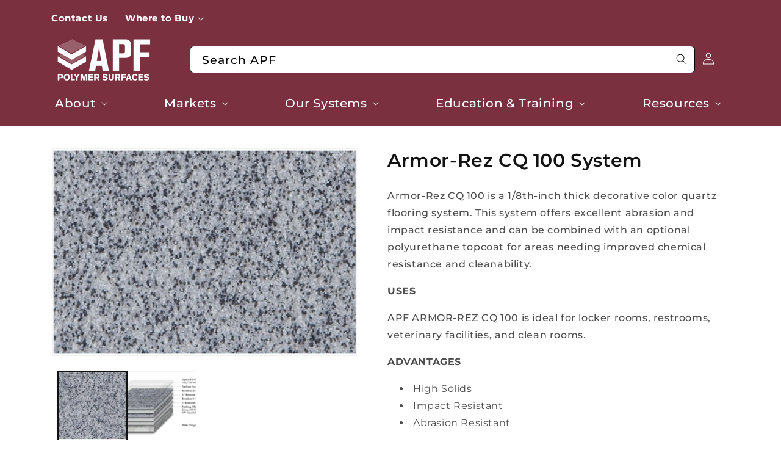

--- FILE ---
content_type: text/html; charset=utf-8
request_url: https://apfepoxy.com/products/armor-rez-cq-100
body_size: 31572
content:
<!doctype html>
<html class="no-js" lang="en">
  <head>
    <meta charset="utf-8">
    <meta http-equiv="X-UA-Compatible" content="IE=edge">
    <meta name="viewport" content="width=device-width,initial-scale=1">
    <meta name="theme-color" content="">
    <link rel="canonical" href="https://apfepoxy.com/products/armor-rez-cq-100"><link rel="icon" type="image/png" href="//apfepoxy.com/cdn/shop/files/logo_1.png?crop=center&height=32&v=1707134972&width=32"><link rel="preconnect" href="https://fonts.shopifycdn.com" crossorigin><title>
      Armor-Rez CQ 100 System
 &ndash; APF Polymer Flooring</title>

    
      <meta name="description" content="Armor-Rez CQ 100 is a 1/8th-inch thick decorative color quartz flooring system. This system offers excellent abrasion and impact resistance and can be combined with an optional polyurethane topcoat for areas needing improved chemical resistance and cleanability. USES APF ARMOR-REZ CQ 100 is ideal for locker rooms, rest">
    

    

<meta property="og:site_name" content="APF Polymer Flooring">
<meta property="og:url" content="https://apfepoxy.com/products/armor-rez-cq-100">
<meta property="og:title" content="Armor-Rez CQ 100 System">
<meta property="og:type" content="product">
<meta property="og:description" content="Armor-Rez CQ 100 is a 1/8th-inch thick decorative color quartz flooring system. This system offers excellent abrasion and impact resistance and can be combined with an optional polyurethane topcoat for areas needing improved chemical resistance and cleanability. USES APF ARMOR-REZ CQ 100 is ideal for locker rooms, rest"><meta property="og:image" content="http://apfepoxy.com/cdn/shop/files/0003_347SaltPepper.jpg?v=1709930624">
  <meta property="og:image:secure_url" content="https://apfepoxy.com/cdn/shop/files/0003_347SaltPepper.jpg?v=1709930624">
  <meta property="og:image:width" content="1435">
  <meta property="og:image:height" content="976"><meta property="og:price:amount" content="0.00">
  <meta property="og:price:currency" content="USD"><meta name="twitter:card" content="summary_large_image">
<meta name="twitter:title" content="Armor-Rez CQ 100 System">
<meta name="twitter:description" content="Armor-Rez CQ 100 is a 1/8th-inch thick decorative color quartz flooring system. This system offers excellent abrasion and impact resistance and can be combined with an optional polyurethane topcoat for areas needing improved chemical resistance and cleanability. USES APF ARMOR-REZ CQ 100 is ideal for locker rooms, rest">


    <script src="//apfepoxy.com/cdn/shop/t/23/assets/constants.js?v=58251544750838685771712132511" defer="defer"></script>
    <script src="//apfepoxy.com/cdn/shop/t/23/assets/pubsub.js?v=158357773527763999511712132511" defer="defer"></script>
    <script src="//apfepoxy.com/cdn/shop/t/23/assets/global.js?v=29504135717249806571712132511" defer="defer"></script><script src="//apfepoxy.com/cdn/shop/t/23/assets/animations.js?v=88693664871331136111712132511" defer="defer"></script><!-- Google Tag Manager -->
    <script>(function(w,d,s,l,i){w[l]=w[l]||[];w[l].push({'gtm.start':
    new Date().getTime(),event:'gtm.js'});var f=d.getElementsByTagName(s)[0],
    j=d.createElement(s),dl=l!='dataLayer'?'&l='+l:'';j.async=true;j.src=
    'https://www.googletagmanager.com/gtm.js?id='+i+dl;f.parentNode.insertBefore(j,f);
    })(window,document,'script','dataLayer','GTM-KRZ67FM4');</script>
    <!-- End Google Tag Manager -->

    <script src="https://ajax.googleapis.com/ajax/libs/jquery/3.7.1/jquery.min.js" defer="defer"></script>
     <script src="//apfepoxy.com/cdn/shop/t/23/assets/apf-custom.js?v=125357687648309957951712132511" defer="defer"></script>

    <script>window.performance && window.performance.mark && window.performance.mark('shopify.content_for_header.start');</script><meta id="shopify-digital-wallet" name="shopify-digital-wallet" content="/59772371004/digital_wallets/dialog">
<meta name="shopify-checkout-api-token" content="7bbef4fa21eecfad5ddff6b5d6f0a48a">
<meta id="in-context-paypal-metadata" data-shop-id="59772371004" data-venmo-supported="true" data-environment="production" data-locale="en_US" data-paypal-v4="true" data-currency="USD">
<link rel="alternate" type="application/json+oembed" href="https://apfepoxy.com/products/armor-rez-cq-100.oembed">
<script async="async" src="/checkouts/internal/preloads.js?locale=en-US"></script>
<script id="shopify-features" type="application/json">{"accessToken":"7bbef4fa21eecfad5ddff6b5d6f0a48a","betas":["rich-media-storefront-analytics"],"domain":"apfepoxy.com","predictiveSearch":true,"shopId":59772371004,"locale":"en"}</script>
<script>var Shopify = Shopify || {};
Shopify.shop = "37682a-2.myshopify.com";
Shopify.locale = "en";
Shopify.currency = {"active":"USD","rate":"1.0"};
Shopify.country = "US";
Shopify.theme = {"name":"Dawn","id":129898938428,"schema_name":"Dawn","schema_version":"12.0.0","theme_store_id":887,"role":"main"};
Shopify.theme.handle = "null";
Shopify.theme.style = {"id":null,"handle":null};
Shopify.cdnHost = "apfepoxy.com/cdn";
Shopify.routes = Shopify.routes || {};
Shopify.routes.root = "/";</script>
<script type="module">!function(o){(o.Shopify=o.Shopify||{}).modules=!0}(window);</script>
<script>!function(o){function n(){var o=[];function n(){o.push(Array.prototype.slice.apply(arguments))}return n.q=o,n}var t=o.Shopify=o.Shopify||{};t.loadFeatures=n(),t.autoloadFeatures=n()}(window);</script>
<script id="shop-js-analytics" type="application/json">{"pageType":"product"}</script>
<script defer="defer" async type="module" src="//apfepoxy.com/cdn/shopifycloud/shop-js/modules/v2/client.init-shop-cart-sync_BN7fPSNr.en.esm.js"></script>
<script defer="defer" async type="module" src="//apfepoxy.com/cdn/shopifycloud/shop-js/modules/v2/chunk.common_Cbph3Kss.esm.js"></script>
<script defer="defer" async type="module" src="//apfepoxy.com/cdn/shopifycloud/shop-js/modules/v2/chunk.modal_DKumMAJ1.esm.js"></script>
<script type="module">
  await import("//apfepoxy.com/cdn/shopifycloud/shop-js/modules/v2/client.init-shop-cart-sync_BN7fPSNr.en.esm.js");
await import("//apfepoxy.com/cdn/shopifycloud/shop-js/modules/v2/chunk.common_Cbph3Kss.esm.js");
await import("//apfepoxy.com/cdn/shopifycloud/shop-js/modules/v2/chunk.modal_DKumMAJ1.esm.js");

  window.Shopify.SignInWithShop?.initShopCartSync?.({"fedCMEnabled":true,"windoidEnabled":true});

</script>
<script id="__st">var __st={"a":59772371004,"offset":-18000,"reqid":"a25debd3-bcd1-4375-8f3f-9edb0f72db81-1769822643","pageurl":"apfepoxy.com\/products\/armor-rez-cq-100","u":"2872e234d87d","p":"product","rtyp":"product","rid":7275442733116};</script>
<script>window.ShopifyPaypalV4VisibilityTracking = true;</script>
<script id="captcha-bootstrap">!function(){'use strict';const t='contact',e='account',n='new_comment',o=[[t,t],['blogs',n],['comments',n],[t,'customer']],c=[[e,'customer_login'],[e,'guest_login'],[e,'recover_customer_password'],[e,'create_customer']],r=t=>t.map((([t,e])=>`form[action*='/${t}']:not([data-nocaptcha='true']) input[name='form_type'][value='${e}']`)).join(','),a=t=>()=>t?[...document.querySelectorAll(t)].map((t=>t.form)):[];function s(){const t=[...o],e=r(t);return a(e)}const i='password',u='form_key',d=['recaptcha-v3-token','g-recaptcha-response','h-captcha-response',i],f=()=>{try{return window.sessionStorage}catch{return}},m='__shopify_v',_=t=>t.elements[u];function p(t,e,n=!1){try{const o=window.sessionStorage,c=JSON.parse(o.getItem(e)),{data:r}=function(t){const{data:e,action:n}=t;return t[m]||n?{data:e,action:n}:{data:t,action:n}}(c);for(const[e,n]of Object.entries(r))t.elements[e]&&(t.elements[e].value=n);n&&o.removeItem(e)}catch(o){console.error('form repopulation failed',{error:o})}}const l='form_type',E='cptcha';function T(t){t.dataset[E]=!0}const w=window,h=w.document,L='Shopify',v='ce_forms',y='captcha';let A=!1;((t,e)=>{const n=(g='f06e6c50-85a8-45c8-87d0-21a2b65856fe',I='https://cdn.shopify.com/shopifycloud/storefront-forms-hcaptcha/ce_storefront_forms_captcha_hcaptcha.v1.5.2.iife.js',D={infoText:'Protected by hCaptcha',privacyText:'Privacy',termsText:'Terms'},(t,e,n)=>{const o=w[L][v],c=o.bindForm;if(c)return c(t,g,e,D).then(n);var r;o.q.push([[t,g,e,D],n]),r=I,A||(h.body.append(Object.assign(h.createElement('script'),{id:'captcha-provider',async:!0,src:r})),A=!0)});var g,I,D;w[L]=w[L]||{},w[L][v]=w[L][v]||{},w[L][v].q=[],w[L][y]=w[L][y]||{},w[L][y].protect=function(t,e){n(t,void 0,e),T(t)},Object.freeze(w[L][y]),function(t,e,n,w,h,L){const[v,y,A,g]=function(t,e,n){const i=e?o:[],u=t?c:[],d=[...i,...u],f=r(d),m=r(i),_=r(d.filter((([t,e])=>n.includes(e))));return[a(f),a(m),a(_),s()]}(w,h,L),I=t=>{const e=t.target;return e instanceof HTMLFormElement?e:e&&e.form},D=t=>v().includes(t);t.addEventListener('submit',(t=>{const e=I(t);if(!e)return;const n=D(e)&&!e.dataset.hcaptchaBound&&!e.dataset.recaptchaBound,o=_(e),c=g().includes(e)&&(!o||!o.value);(n||c)&&t.preventDefault(),c&&!n&&(function(t){try{if(!f())return;!function(t){const e=f();if(!e)return;const n=_(t);if(!n)return;const o=n.value;o&&e.removeItem(o)}(t);const e=Array.from(Array(32),(()=>Math.random().toString(36)[2])).join('');!function(t,e){_(t)||t.append(Object.assign(document.createElement('input'),{type:'hidden',name:u})),t.elements[u].value=e}(t,e),function(t,e){const n=f();if(!n)return;const o=[...t.querySelectorAll(`input[type='${i}']`)].map((({name:t})=>t)),c=[...d,...o],r={};for(const[a,s]of new FormData(t).entries())c.includes(a)||(r[a]=s);n.setItem(e,JSON.stringify({[m]:1,action:t.action,data:r}))}(t,e)}catch(e){console.error('failed to persist form',e)}}(e),e.submit())}));const S=(t,e)=>{t&&!t.dataset[E]&&(n(t,e.some((e=>e===t))),T(t))};for(const o of['focusin','change'])t.addEventListener(o,(t=>{const e=I(t);D(e)&&S(e,y())}));const B=e.get('form_key'),M=e.get(l),P=B&&M;t.addEventListener('DOMContentLoaded',(()=>{const t=y();if(P)for(const e of t)e.elements[l].value===M&&p(e,B);[...new Set([...A(),...v().filter((t=>'true'===t.dataset.shopifyCaptcha))])].forEach((e=>S(e,t)))}))}(h,new URLSearchParams(w.location.search),n,t,e,['guest_login'])})(!0,!0)}();</script>
<script integrity="sha256-4kQ18oKyAcykRKYeNunJcIwy7WH5gtpwJnB7kiuLZ1E=" data-source-attribution="shopify.loadfeatures" defer="defer" src="//apfepoxy.com/cdn/shopifycloud/storefront/assets/storefront/load_feature-a0a9edcb.js" crossorigin="anonymous"></script>
<script data-source-attribution="shopify.dynamic_checkout.dynamic.init">var Shopify=Shopify||{};Shopify.PaymentButton=Shopify.PaymentButton||{isStorefrontPortableWallets:!0,init:function(){window.Shopify.PaymentButton.init=function(){};var t=document.createElement("script");t.src="https://apfepoxy.com/cdn/shopifycloud/portable-wallets/latest/portable-wallets.en.js",t.type="module",document.head.appendChild(t)}};
</script>
<script data-source-attribution="shopify.dynamic_checkout.buyer_consent">
  function portableWalletsHideBuyerConsent(e){var t=document.getElementById("shopify-buyer-consent"),n=document.getElementById("shopify-subscription-policy-button");t&&n&&(t.classList.add("hidden"),t.setAttribute("aria-hidden","true"),n.removeEventListener("click",e))}function portableWalletsShowBuyerConsent(e){var t=document.getElementById("shopify-buyer-consent"),n=document.getElementById("shopify-subscription-policy-button");t&&n&&(t.classList.remove("hidden"),t.removeAttribute("aria-hidden"),n.addEventListener("click",e))}window.Shopify?.PaymentButton&&(window.Shopify.PaymentButton.hideBuyerConsent=portableWalletsHideBuyerConsent,window.Shopify.PaymentButton.showBuyerConsent=portableWalletsShowBuyerConsent);
</script>
<script data-source-attribution="shopify.dynamic_checkout.cart.bootstrap">document.addEventListener("DOMContentLoaded",(function(){function t(){return document.querySelector("shopify-accelerated-checkout-cart, shopify-accelerated-checkout")}if(t())Shopify.PaymentButton.init();else{new MutationObserver((function(e,n){t()&&(Shopify.PaymentButton.init(),n.disconnect())})).observe(document.body,{childList:!0,subtree:!0})}}));
</script>
<link id="shopify-accelerated-checkout-styles" rel="stylesheet" media="screen" href="https://apfepoxy.com/cdn/shopifycloud/portable-wallets/latest/accelerated-checkout-backwards-compat.css" crossorigin="anonymous">
<style id="shopify-accelerated-checkout-cart">
        #shopify-buyer-consent {
  margin-top: 1em;
  display: inline-block;
  width: 100%;
}

#shopify-buyer-consent.hidden {
  display: none;
}

#shopify-subscription-policy-button {
  background: none;
  border: none;
  padding: 0;
  text-decoration: underline;
  font-size: inherit;
  cursor: pointer;
}

#shopify-subscription-policy-button::before {
  box-shadow: none;
}

      </style>
<script id="sections-script" data-sections="header" defer="defer" src="//apfepoxy.com/cdn/shop/t/23/compiled_assets/scripts.js?v=2944"></script>
<script>window.performance && window.performance.mark && window.performance.mark('shopify.content_for_header.end');</script>


    <style data-shopify>
      @font-face {
  font-family: Montserrat;
  font-weight: 400;
  font-style: normal;
  font-display: swap;
  src: url("//apfepoxy.com/cdn/fonts/montserrat/montserrat_n4.81949fa0ac9fd2021e16436151e8eaa539321637.woff2") format("woff2"),
       url("//apfepoxy.com/cdn/fonts/montserrat/montserrat_n4.a6c632ca7b62da89c3594789ba828388aac693fe.woff") format("woff");
}

      @font-face {
  font-family: Montserrat;
  font-weight: 700;
  font-style: normal;
  font-display: swap;
  src: url("//apfepoxy.com/cdn/fonts/montserrat/montserrat_n7.3c434e22befd5c18a6b4afadb1e3d77c128c7939.woff2") format("woff2"),
       url("//apfepoxy.com/cdn/fonts/montserrat/montserrat_n7.5d9fa6e2cae713c8fb539a9876489d86207fe957.woff") format("woff");
}

      @font-face {
  font-family: Montserrat;
  font-weight: 400;
  font-style: italic;
  font-display: swap;
  src: url("//apfepoxy.com/cdn/fonts/montserrat/montserrat_i4.5a4ea298b4789e064f62a29aafc18d41f09ae59b.woff2") format("woff2"),
       url("//apfepoxy.com/cdn/fonts/montserrat/montserrat_i4.072b5869c5e0ed5b9d2021e4c2af132e16681ad2.woff") format("woff");
}

      @font-face {
  font-family: Montserrat;
  font-weight: 700;
  font-style: italic;
  font-display: swap;
  src: url("//apfepoxy.com/cdn/fonts/montserrat/montserrat_i7.a0d4a463df4f146567d871890ffb3c80408e7732.woff2") format("woff2"),
       url("//apfepoxy.com/cdn/fonts/montserrat/montserrat_i7.f6ec9f2a0681acc6f8152c40921d2a4d2e1a2c78.woff") format("woff");
}

      @font-face {
  font-family: Montserrat;
  font-weight: 400;
  font-style: normal;
  font-display: swap;
  src: url("//apfepoxy.com/cdn/fonts/montserrat/montserrat_n4.81949fa0ac9fd2021e16436151e8eaa539321637.woff2") format("woff2"),
       url("//apfepoxy.com/cdn/fonts/montserrat/montserrat_n4.a6c632ca7b62da89c3594789ba828388aac693fe.woff") format("woff");
}


      
        :root,
        .color-background-1 {
          --color-background: 255,255,255;
        
          --gradient-background: #ffffff;
        

        

        --color-foreground: 18,18,18;
        --color-background-contrast: 191,191,191;
        --color-shadow: 18,18,18;
        --color-button: 122,48,63;
        --color-button-text: 255,255,255;
        --color-secondary-button: 255,255,255;
        --color-secondary-button-text: 18,18,18;
        --color-link: 18,18,18;
        --color-badge-foreground: 18,18,18;
        --color-badge-background: 255,255,255;
        --color-badge-border: 18,18,18;
        --payment-terms-background-color: rgb(255 255 255);
      }
      
        
        .color-background-2 {
          --color-background: 243,243,243;
        
          --gradient-background: #f3f3f3;
        

        

        --color-foreground: 18,18,18;
        --color-background-contrast: 179,179,179;
        --color-shadow: 18,18,18;
        --color-button: 18,18,18;
        --color-button-text: 243,243,243;
        --color-secondary-button: 243,243,243;
        --color-secondary-button-text: 18,18,18;
        --color-link: 18,18,18;
        --color-badge-foreground: 18,18,18;
        --color-badge-background: 243,243,243;
        --color-badge-border: 18,18,18;
        --payment-terms-background-color: rgb(243 243 243);
      }
      
        
        .color-inverse {
          --color-background: 36,40,51;
        
          --gradient-background: #242833;
        

        

        --color-foreground: 255,255,255;
        --color-background-contrast: 47,52,66;
        --color-shadow: 18,18,18;
        --color-button: 255,255,255;
        --color-button-text: 0,0,0;
        --color-secondary-button: 36,40,51;
        --color-secondary-button-text: 255,255,255;
        --color-link: 255,255,255;
        --color-badge-foreground: 255,255,255;
        --color-badge-background: 36,40,51;
        --color-badge-border: 255,255,255;
        --payment-terms-background-color: rgb(36 40 51);
      }
      
        
        .color-accent-1 {
          --color-background: 18,18,18;
        
          --gradient-background: #121212;
        

        

        --color-foreground: 255,255,255;
        --color-background-contrast: 146,146,146;
        --color-shadow: 18,18,18;
        --color-button: 255,255,255;
        --color-button-text: 18,18,18;
        --color-secondary-button: 18,18,18;
        --color-secondary-button-text: 255,255,255;
        --color-link: 255,255,255;
        --color-badge-foreground: 255,255,255;
        --color-badge-background: 18,18,18;
        --color-badge-border: 255,255,255;
        --payment-terms-background-color: rgb(18 18 18);
      }
      
        
        .color-accent-2 {
          --color-background: 122,48,63;
        
          --gradient-background: #7a303f;
        

        

        --color-foreground: 255,255,255;
        --color-background-contrast: 31,12,16;
        --color-shadow: 18,18,18;
        --color-button: 255,255,255;
        --color-button-text: 122,48,63;
        --color-secondary-button: 122,48,63;
        --color-secondary-button-text: 255,255,255;
        --color-link: 255,255,255;
        --color-badge-foreground: 255,255,255;
        --color-badge-background: 122,48,63;
        --color-badge-border: 255,255,255;
        --payment-terms-background-color: rgb(122 48 63);
      }
      

      body, .color-background-1, .color-background-2, .color-inverse, .color-accent-1, .color-accent-2 {
        color: rgba(var(--color-foreground), 0.75);
        background-color: rgb(var(--color-background));
      }

      :root {
        --font-body-family: Montserrat, sans-serif;
        --font-body-style: normal;
        --font-body-weight: 400;
        --font-body-weight-bold: 700;

        --font-heading-family: Montserrat, sans-serif;
        --font-heading-style: normal;
        --font-heading-weight: 400;

        --font-body-scale: 1.0;
        --font-heading-scale: 1.0;

        --media-padding: px;
        --media-border-opacity: 0.05;
        --media-border-width: 1px;
        --media-radius: 0px;
        --media-shadow-opacity: 0.0;
        --media-shadow-horizontal-offset: 0px;
        --media-shadow-vertical-offset: 4px;
        --media-shadow-blur-radius: 5px;
        --media-shadow-visible: 0;

        --page-width: 120rem;
        --page-width-margin: 0rem;

        --product-card-image-padding: 0.0rem;
        --product-card-corner-radius: 0.0rem;
        --product-card-text-alignment: left;
        --product-card-border-width: 0.0rem;
        --product-card-border-opacity: 0.1;
        --product-card-shadow-opacity: 0.0;
        --product-card-shadow-visible: 0;
        --product-card-shadow-horizontal-offset: 0.0rem;
        --product-card-shadow-vertical-offset: 0.4rem;
        --product-card-shadow-blur-radius: 0.5rem;

        --collection-card-image-padding: 0.0rem;
        --collection-card-corner-radius: 0.0rem;
        --collection-card-text-alignment: left;
        --collection-card-border-width: 0.0rem;
        --collection-card-border-opacity: 0.1;
        --collection-card-shadow-opacity: 0.0;
        --collection-card-shadow-visible: 0;
        --collection-card-shadow-horizontal-offset: 0.0rem;
        --collection-card-shadow-vertical-offset: 0.4rem;
        --collection-card-shadow-blur-radius: 0.5rem;

        --blog-card-image-padding: 0.0rem;
        --blog-card-corner-radius: 0.0rem;
        --blog-card-text-alignment: left;
        --blog-card-border-width: 0.0rem;
        --blog-card-border-opacity: 0.1;
        --blog-card-shadow-opacity: 0.0;
        --blog-card-shadow-visible: 0;
        --blog-card-shadow-horizontal-offset: 0.0rem;
        --blog-card-shadow-vertical-offset: 0.4rem;
        --blog-card-shadow-blur-radius: 0.5rem;

        --badge-corner-radius: 4.0rem;

        --popup-border-width: 1px;
        --popup-border-opacity: 0.1;
        --popup-corner-radius: 0px;
        --popup-shadow-opacity: 0.05;
        --popup-shadow-horizontal-offset: 0px;
        --popup-shadow-vertical-offset: 4px;
        --popup-shadow-blur-radius: 5px;

        --drawer-border-width: 1px;
        --drawer-border-opacity: 0.1;
        --drawer-shadow-opacity: 0.0;
        --drawer-shadow-horizontal-offset: 0px;
        --drawer-shadow-vertical-offset: 4px;
        --drawer-shadow-blur-radius: 5px;

        --spacing-sections-desktop: 0px;
        --spacing-sections-mobile: 0px;

        --grid-desktop-vertical-spacing: 8px;
        --grid-desktop-horizontal-spacing: 8px;
        --grid-mobile-vertical-spacing: 4px;
        --grid-mobile-horizontal-spacing: 4px;

        --text-boxes-border-opacity: 0.1;
        --text-boxes-border-width: 0px;
        --text-boxes-radius: 0px;
        --text-boxes-shadow-opacity: 0.0;
        --text-boxes-shadow-visible: 0;
        --text-boxes-shadow-horizontal-offset: 0px;
        --text-boxes-shadow-vertical-offset: 4px;
        --text-boxes-shadow-blur-radius: 5px;

        --buttons-radius: 14px;
        --buttons-radius-outset: 15px;
        --buttons-border-width: 1px;
        --buttons-border-opacity: 1.0;
        --buttons-shadow-opacity: 0.0;
        --buttons-shadow-visible: 0;
        --buttons-shadow-horizontal-offset: 0px;
        --buttons-shadow-vertical-offset: 4px;
        --buttons-shadow-blur-radius: 5px;
        --buttons-border-offset: 0.3px;

        --inputs-radius: 0px;
        --inputs-border-width: 1px;
        --inputs-border-opacity: 0.55;
        --inputs-shadow-opacity: 0.0;
        --inputs-shadow-horizontal-offset: 0px;
        --inputs-margin-offset: 0px;
        --inputs-shadow-vertical-offset: 4px;
        --inputs-shadow-blur-radius: 5px;
        --inputs-radius-outset: 0px;

        --variant-pills-radius: 40px;
        --variant-pills-border-width: 1px;
        --variant-pills-border-opacity: 0.55;
        --variant-pills-shadow-opacity: 0.0;
        --variant-pills-shadow-horizontal-offset: 0px;
        --variant-pills-shadow-vertical-offset: 4px;
        --variant-pills-shadow-blur-radius: 5px;
      }

      *,
      *::before,
      *::after {
        box-sizing: inherit;
      }

      html {
        box-sizing: border-box;
        font-size: calc(var(--font-body-scale) * 62.5%);
        height: 100%;
      }

      body {
        display: grid;
        grid-template-rows: auto auto 1fr auto;
        grid-template-columns: 100%;
        min-height: 100%;
        margin: 0;
        font-size: 1.5rem;
        letter-spacing: 0.06rem;
        line-height: calc(1 + 0.8 / var(--font-body-scale));
        font-family: var(--font-body-family);
        font-style: var(--font-body-style);
        font-weight: var(--font-body-weight);
      }

      @media screen and (min-width: 750px) {
        body {
          font-size: 1.6rem;
        }
      }
    </style>

    <link href="//apfepoxy.com/cdn/shop/t/23/assets/base.css?v=77888181070232635261712132511" rel="stylesheet" type="text/css" media="all" />
    <link href="//apfepoxy.com/cdn/shop/t/23/assets/apf-polymer.css?v=180260251915644847001712132511" rel="stylesheet" type="text/css" media="all" />
    
    
<link rel="preload" as="font" href="//apfepoxy.com/cdn/fonts/montserrat/montserrat_n4.81949fa0ac9fd2021e16436151e8eaa539321637.woff2" type="font/woff2" crossorigin><link rel="preload" as="font" href="//apfepoxy.com/cdn/fonts/montserrat/montserrat_n4.81949fa0ac9fd2021e16436151e8eaa539321637.woff2" type="font/woff2" crossorigin><link
        rel="stylesheet"
        href="//apfepoxy.com/cdn/shop/t/23/assets/component-predictive-search.css?v=118923337488134913561712132511"
        media="print"
        onload="this.media='all'"
      ><script>
      document.documentElement.className = document.documentElement.className.replace('no-js', 'js');
      if (Shopify.designMode) {
        document.documentElement.classList.add('shopify-design-mode');
      }
    </script>



    <!-- <script async defer src="https://maps.googleapis.com/maps/api/js?key=AIzaSyAddm6chrjPWaNKAbH01x80R1GWG21vQjM&callback=initMap"></script> -->
  <link href="https://monorail-edge.shopifysvc.com" rel="dns-prefetch">
<script>(function(){if ("sendBeacon" in navigator && "performance" in window) {try {var session_token_from_headers = performance.getEntriesByType('navigation')[0].serverTiming.find(x => x.name == '_s').description;} catch {var session_token_from_headers = undefined;}var session_cookie_matches = document.cookie.match(/_shopify_s=([^;]*)/);var session_token_from_cookie = session_cookie_matches && session_cookie_matches.length === 2 ? session_cookie_matches[1] : "";var session_token = session_token_from_headers || session_token_from_cookie || "";function handle_abandonment_event(e) {var entries = performance.getEntries().filter(function(entry) {return /monorail-edge.shopifysvc.com/.test(entry.name);});if (!window.abandonment_tracked && entries.length === 0) {window.abandonment_tracked = true;var currentMs = Date.now();var navigation_start = performance.timing.navigationStart;var payload = {shop_id: 59772371004,url: window.location.href,navigation_start,duration: currentMs - navigation_start,session_token,page_type: "product"};window.navigator.sendBeacon("https://monorail-edge.shopifysvc.com/v1/produce", JSON.stringify({schema_id: "online_store_buyer_site_abandonment/1.1",payload: payload,metadata: {event_created_at_ms: currentMs,event_sent_at_ms: currentMs}}));}}window.addEventListener('pagehide', handle_abandonment_event);}}());</script>
<script id="web-pixels-manager-setup">(function e(e,d,r,n,o){if(void 0===o&&(o={}),!Boolean(null===(a=null===(i=window.Shopify)||void 0===i?void 0:i.analytics)||void 0===a?void 0:a.replayQueue)){var i,a;window.Shopify=window.Shopify||{};var t=window.Shopify;t.analytics=t.analytics||{};var s=t.analytics;s.replayQueue=[],s.publish=function(e,d,r){return s.replayQueue.push([e,d,r]),!0};try{self.performance.mark("wpm:start")}catch(e){}var l=function(){var e={modern:/Edge?\/(1{2}[4-9]|1[2-9]\d|[2-9]\d{2}|\d{4,})\.\d+(\.\d+|)|Firefox\/(1{2}[4-9]|1[2-9]\d|[2-9]\d{2}|\d{4,})\.\d+(\.\d+|)|Chrom(ium|e)\/(9{2}|\d{3,})\.\d+(\.\d+|)|(Maci|X1{2}).+ Version\/(15\.\d+|(1[6-9]|[2-9]\d|\d{3,})\.\d+)([,.]\d+|)( \(\w+\)|)( Mobile\/\w+|) Safari\/|Chrome.+OPR\/(9{2}|\d{3,})\.\d+\.\d+|(CPU[ +]OS|iPhone[ +]OS|CPU[ +]iPhone|CPU IPhone OS|CPU iPad OS)[ +]+(15[._]\d+|(1[6-9]|[2-9]\d|\d{3,})[._]\d+)([._]\d+|)|Android:?[ /-](13[3-9]|1[4-9]\d|[2-9]\d{2}|\d{4,})(\.\d+|)(\.\d+|)|Android.+Firefox\/(13[5-9]|1[4-9]\d|[2-9]\d{2}|\d{4,})\.\d+(\.\d+|)|Android.+Chrom(ium|e)\/(13[3-9]|1[4-9]\d|[2-9]\d{2}|\d{4,})\.\d+(\.\d+|)|SamsungBrowser\/([2-9]\d|\d{3,})\.\d+/,legacy:/Edge?\/(1[6-9]|[2-9]\d|\d{3,})\.\d+(\.\d+|)|Firefox\/(5[4-9]|[6-9]\d|\d{3,})\.\d+(\.\d+|)|Chrom(ium|e)\/(5[1-9]|[6-9]\d|\d{3,})\.\d+(\.\d+|)([\d.]+$|.*Safari\/(?![\d.]+ Edge\/[\d.]+$))|(Maci|X1{2}).+ Version\/(10\.\d+|(1[1-9]|[2-9]\d|\d{3,})\.\d+)([,.]\d+|)( \(\w+\)|)( Mobile\/\w+|) Safari\/|Chrome.+OPR\/(3[89]|[4-9]\d|\d{3,})\.\d+\.\d+|(CPU[ +]OS|iPhone[ +]OS|CPU[ +]iPhone|CPU IPhone OS|CPU iPad OS)[ +]+(10[._]\d+|(1[1-9]|[2-9]\d|\d{3,})[._]\d+)([._]\d+|)|Android:?[ /-](13[3-9]|1[4-9]\d|[2-9]\d{2}|\d{4,})(\.\d+|)(\.\d+|)|Mobile Safari.+OPR\/([89]\d|\d{3,})\.\d+\.\d+|Android.+Firefox\/(13[5-9]|1[4-9]\d|[2-9]\d{2}|\d{4,})\.\d+(\.\d+|)|Android.+Chrom(ium|e)\/(13[3-9]|1[4-9]\d|[2-9]\d{2}|\d{4,})\.\d+(\.\d+|)|Android.+(UC? ?Browser|UCWEB|U3)[ /]?(15\.([5-9]|\d{2,})|(1[6-9]|[2-9]\d|\d{3,})\.\d+)\.\d+|SamsungBrowser\/(5\.\d+|([6-9]|\d{2,})\.\d+)|Android.+MQ{2}Browser\/(14(\.(9|\d{2,})|)|(1[5-9]|[2-9]\d|\d{3,})(\.\d+|))(\.\d+|)|K[Aa][Ii]OS\/(3\.\d+|([4-9]|\d{2,})\.\d+)(\.\d+|)/},d=e.modern,r=e.legacy,n=navigator.userAgent;return n.match(d)?"modern":n.match(r)?"legacy":"unknown"}(),u="modern"===l?"modern":"legacy",c=(null!=n?n:{modern:"",legacy:""})[u],f=function(e){return[e.baseUrl,"/wpm","/b",e.hashVersion,"modern"===e.buildTarget?"m":"l",".js"].join("")}({baseUrl:d,hashVersion:r,buildTarget:u}),m=function(e){var d=e.version,r=e.bundleTarget,n=e.surface,o=e.pageUrl,i=e.monorailEndpoint;return{emit:function(e){var a=e.status,t=e.errorMsg,s=(new Date).getTime(),l=JSON.stringify({metadata:{event_sent_at_ms:s},events:[{schema_id:"web_pixels_manager_load/3.1",payload:{version:d,bundle_target:r,page_url:o,status:a,surface:n,error_msg:t},metadata:{event_created_at_ms:s}}]});if(!i)return console&&console.warn&&console.warn("[Web Pixels Manager] No Monorail endpoint provided, skipping logging."),!1;try{return self.navigator.sendBeacon.bind(self.navigator)(i,l)}catch(e){}var u=new XMLHttpRequest;try{return u.open("POST",i,!0),u.setRequestHeader("Content-Type","text/plain"),u.send(l),!0}catch(e){return console&&console.warn&&console.warn("[Web Pixels Manager] Got an unhandled error while logging to Monorail."),!1}}}}({version:r,bundleTarget:l,surface:e.surface,pageUrl:self.location.href,monorailEndpoint:e.monorailEndpoint});try{o.browserTarget=l,function(e){var d=e.src,r=e.async,n=void 0===r||r,o=e.onload,i=e.onerror,a=e.sri,t=e.scriptDataAttributes,s=void 0===t?{}:t,l=document.createElement("script"),u=document.querySelector("head"),c=document.querySelector("body");if(l.async=n,l.src=d,a&&(l.integrity=a,l.crossOrigin="anonymous"),s)for(var f in s)if(Object.prototype.hasOwnProperty.call(s,f))try{l.dataset[f]=s[f]}catch(e){}if(o&&l.addEventListener("load",o),i&&l.addEventListener("error",i),u)u.appendChild(l);else{if(!c)throw new Error("Did not find a head or body element to append the script");c.appendChild(l)}}({src:f,async:!0,onload:function(){if(!function(){var e,d;return Boolean(null===(d=null===(e=window.Shopify)||void 0===e?void 0:e.analytics)||void 0===d?void 0:d.initialized)}()){var d=window.webPixelsManager.init(e)||void 0;if(d){var r=window.Shopify.analytics;r.replayQueue.forEach((function(e){var r=e[0],n=e[1],o=e[2];d.publishCustomEvent(r,n,o)})),r.replayQueue=[],r.publish=d.publishCustomEvent,r.visitor=d.visitor,r.initialized=!0}}},onerror:function(){return m.emit({status:"failed",errorMsg:"".concat(f," has failed to load")})},sri:function(e){var d=/^sha384-[A-Za-z0-9+/=]+$/;return"string"==typeof e&&d.test(e)}(c)?c:"",scriptDataAttributes:o}),m.emit({status:"loading"})}catch(e){m.emit({status:"failed",errorMsg:(null==e?void 0:e.message)||"Unknown error"})}}})({shopId: 59772371004,storefrontBaseUrl: "https://apfepoxy.com",extensionsBaseUrl: "https://extensions.shopifycdn.com/cdn/shopifycloud/web-pixels-manager",monorailEndpoint: "https://monorail-edge.shopifysvc.com/unstable/produce_batch",surface: "storefront-renderer",enabledBetaFlags: ["2dca8a86"],webPixelsConfigList: [{"id":"shopify-app-pixel","configuration":"{}","eventPayloadVersion":"v1","runtimeContext":"STRICT","scriptVersion":"0450","apiClientId":"shopify-pixel","type":"APP","privacyPurposes":["ANALYTICS","MARKETING"]},{"id":"shopify-custom-pixel","eventPayloadVersion":"v1","runtimeContext":"LAX","scriptVersion":"0450","apiClientId":"shopify-pixel","type":"CUSTOM","privacyPurposes":["ANALYTICS","MARKETING"]}],isMerchantRequest: false,initData: {"shop":{"name":"APF Polymer Flooring","paymentSettings":{"currencyCode":"USD"},"myshopifyDomain":"37682a-2.myshopify.com","countryCode":"US","storefrontUrl":"https:\/\/apfepoxy.com"},"customer":null,"cart":null,"checkout":null,"productVariants":[{"price":{"amount":0.0,"currencyCode":"USD"},"product":{"title":"Armor-Rez CQ 100 System","vendor":"APF Polymer Surfaces","id":"7275442733116","untranslatedTitle":"Armor-Rez CQ 100 System","url":"\/products\/armor-rez-cq-100","type":""},"id":"41154333737020","image":{"src":"\/\/apfepoxy.com\/cdn\/shop\/files\/0003_347SaltPepper.jpg?v=1709930624"},"sku":"","title":"Default Title","untranslatedTitle":"Default Title"}],"purchasingCompany":null},},"https://apfepoxy.com/cdn","1d2a099fw23dfb22ep557258f5m7a2edbae",{"modern":"","legacy":""},{"shopId":"59772371004","storefrontBaseUrl":"https:\/\/apfepoxy.com","extensionBaseUrl":"https:\/\/extensions.shopifycdn.com\/cdn\/shopifycloud\/web-pixels-manager","surface":"storefront-renderer","enabledBetaFlags":"[\"2dca8a86\"]","isMerchantRequest":"false","hashVersion":"1d2a099fw23dfb22ep557258f5m7a2edbae","publish":"custom","events":"[[\"page_viewed\",{}],[\"product_viewed\",{\"productVariant\":{\"price\":{\"amount\":0.0,\"currencyCode\":\"USD\"},\"product\":{\"title\":\"Armor-Rez CQ 100 System\",\"vendor\":\"APF Polymer Surfaces\",\"id\":\"7275442733116\",\"untranslatedTitle\":\"Armor-Rez CQ 100 System\",\"url\":\"\/products\/armor-rez-cq-100\",\"type\":\"\"},\"id\":\"41154333737020\",\"image\":{\"src\":\"\/\/apfepoxy.com\/cdn\/shop\/files\/0003_347SaltPepper.jpg?v=1709930624\"},\"sku\":\"\",\"title\":\"Default Title\",\"untranslatedTitle\":\"Default Title\"}}]]"});</script><script>
  window.ShopifyAnalytics = window.ShopifyAnalytics || {};
  window.ShopifyAnalytics.meta = window.ShopifyAnalytics.meta || {};
  window.ShopifyAnalytics.meta.currency = 'USD';
  var meta = {"product":{"id":7275442733116,"gid":"gid:\/\/shopify\/Product\/7275442733116","vendor":"APF Polymer Surfaces","type":"","handle":"armor-rez-cq-100","variants":[{"id":41154333737020,"price":0,"name":"Armor-Rez CQ 100 System","public_title":null,"sku":""}],"remote":false},"page":{"pageType":"product","resourceType":"product","resourceId":7275442733116,"requestId":"a25debd3-bcd1-4375-8f3f-9edb0f72db81-1769822643"}};
  for (var attr in meta) {
    window.ShopifyAnalytics.meta[attr] = meta[attr];
  }
</script>
<script class="analytics">
  (function () {
    var customDocumentWrite = function(content) {
      var jquery = null;

      if (window.jQuery) {
        jquery = window.jQuery;
      } else if (window.Checkout && window.Checkout.$) {
        jquery = window.Checkout.$;
      }

      if (jquery) {
        jquery('body').append(content);
      }
    };

    var hasLoggedConversion = function(token) {
      if (token) {
        return document.cookie.indexOf('loggedConversion=' + token) !== -1;
      }
      return false;
    }

    var setCookieIfConversion = function(token) {
      if (token) {
        var twoMonthsFromNow = new Date(Date.now());
        twoMonthsFromNow.setMonth(twoMonthsFromNow.getMonth() + 2);

        document.cookie = 'loggedConversion=' + token + '; expires=' + twoMonthsFromNow;
      }
    }

    var trekkie = window.ShopifyAnalytics.lib = window.trekkie = window.trekkie || [];
    if (trekkie.integrations) {
      return;
    }
    trekkie.methods = [
      'identify',
      'page',
      'ready',
      'track',
      'trackForm',
      'trackLink'
    ];
    trekkie.factory = function(method) {
      return function() {
        var args = Array.prototype.slice.call(arguments);
        args.unshift(method);
        trekkie.push(args);
        return trekkie;
      };
    };
    for (var i = 0; i < trekkie.methods.length; i++) {
      var key = trekkie.methods[i];
      trekkie[key] = trekkie.factory(key);
    }
    trekkie.load = function(config) {
      trekkie.config = config || {};
      trekkie.config.initialDocumentCookie = document.cookie;
      var first = document.getElementsByTagName('script')[0];
      var script = document.createElement('script');
      script.type = 'text/javascript';
      script.onerror = function(e) {
        var scriptFallback = document.createElement('script');
        scriptFallback.type = 'text/javascript';
        scriptFallback.onerror = function(error) {
                var Monorail = {
      produce: function produce(monorailDomain, schemaId, payload) {
        var currentMs = new Date().getTime();
        var event = {
          schema_id: schemaId,
          payload: payload,
          metadata: {
            event_created_at_ms: currentMs,
            event_sent_at_ms: currentMs
          }
        };
        return Monorail.sendRequest("https://" + monorailDomain + "/v1/produce", JSON.stringify(event));
      },
      sendRequest: function sendRequest(endpointUrl, payload) {
        // Try the sendBeacon API
        if (window && window.navigator && typeof window.navigator.sendBeacon === 'function' && typeof window.Blob === 'function' && !Monorail.isIos12()) {
          var blobData = new window.Blob([payload], {
            type: 'text/plain'
          });

          if (window.navigator.sendBeacon(endpointUrl, blobData)) {
            return true;
          } // sendBeacon was not successful

        } // XHR beacon

        var xhr = new XMLHttpRequest();

        try {
          xhr.open('POST', endpointUrl);
          xhr.setRequestHeader('Content-Type', 'text/plain');
          xhr.send(payload);
        } catch (e) {
          console.log(e);
        }

        return false;
      },
      isIos12: function isIos12() {
        return window.navigator.userAgent.lastIndexOf('iPhone; CPU iPhone OS 12_') !== -1 || window.navigator.userAgent.lastIndexOf('iPad; CPU OS 12_') !== -1;
      }
    };
    Monorail.produce('monorail-edge.shopifysvc.com',
      'trekkie_storefront_load_errors/1.1',
      {shop_id: 59772371004,
      theme_id: 129898938428,
      app_name: "storefront",
      context_url: window.location.href,
      source_url: "//apfepoxy.com/cdn/s/trekkie.storefront.c59ea00e0474b293ae6629561379568a2d7c4bba.min.js"});

        };
        scriptFallback.async = true;
        scriptFallback.src = '//apfepoxy.com/cdn/s/trekkie.storefront.c59ea00e0474b293ae6629561379568a2d7c4bba.min.js';
        first.parentNode.insertBefore(scriptFallback, first);
      };
      script.async = true;
      script.src = '//apfepoxy.com/cdn/s/trekkie.storefront.c59ea00e0474b293ae6629561379568a2d7c4bba.min.js';
      first.parentNode.insertBefore(script, first);
    };
    trekkie.load(
      {"Trekkie":{"appName":"storefront","development":false,"defaultAttributes":{"shopId":59772371004,"isMerchantRequest":null,"themeId":129898938428,"themeCityHash":"15275860655877244118","contentLanguage":"en","currency":"USD","eventMetadataId":"10afba02-5a59-420e-95ad-d7e73e4c6ab8"},"isServerSideCookieWritingEnabled":true,"monorailRegion":"shop_domain","enabledBetaFlags":["65f19447","b5387b81"]},"Session Attribution":{},"S2S":{"facebookCapiEnabled":false,"source":"trekkie-storefront-renderer","apiClientId":580111}}
    );

    var loaded = false;
    trekkie.ready(function() {
      if (loaded) return;
      loaded = true;

      window.ShopifyAnalytics.lib = window.trekkie;

      var originalDocumentWrite = document.write;
      document.write = customDocumentWrite;
      try { window.ShopifyAnalytics.merchantGoogleAnalytics.call(this); } catch(error) {};
      document.write = originalDocumentWrite;

      window.ShopifyAnalytics.lib.page(null,{"pageType":"product","resourceType":"product","resourceId":7275442733116,"requestId":"a25debd3-bcd1-4375-8f3f-9edb0f72db81-1769822643","shopifyEmitted":true});

      var match = window.location.pathname.match(/checkouts\/(.+)\/(thank_you|post_purchase)/)
      var token = match? match[1]: undefined;
      if (!hasLoggedConversion(token)) {
        setCookieIfConversion(token);
        window.ShopifyAnalytics.lib.track("Viewed Product",{"currency":"USD","variantId":41154333737020,"productId":7275442733116,"productGid":"gid:\/\/shopify\/Product\/7275442733116","name":"Armor-Rez CQ 100 System","price":"0.00","sku":"","brand":"APF Polymer Surfaces","variant":null,"category":"","nonInteraction":true,"remote":false},undefined,undefined,{"shopifyEmitted":true});
      window.ShopifyAnalytics.lib.track("monorail:\/\/trekkie_storefront_viewed_product\/1.1",{"currency":"USD","variantId":41154333737020,"productId":7275442733116,"productGid":"gid:\/\/shopify\/Product\/7275442733116","name":"Armor-Rez CQ 100 System","price":"0.00","sku":"","brand":"APF Polymer Surfaces","variant":null,"category":"","nonInteraction":true,"remote":false,"referer":"https:\/\/apfepoxy.com\/products\/armor-rez-cq-100"});
      }
    });


        var eventsListenerScript = document.createElement('script');
        eventsListenerScript.async = true;
        eventsListenerScript.src = "//apfepoxy.com/cdn/shopifycloud/storefront/assets/shop_events_listener-3da45d37.js";
        document.getElementsByTagName('head')[0].appendChild(eventsListenerScript);

})();</script>
<script
  defer
  src="https://apfepoxy.com/cdn/shopifycloud/perf-kit/shopify-perf-kit-3.1.0.min.js"
  data-application="storefront-renderer"
  data-shop-id="59772371004"
  data-render-region="gcp-us-central1"
  data-page-type="product"
  data-theme-instance-id="129898938428"
  data-theme-name="Dawn"
  data-theme-version="12.0.0"
  data-monorail-region="shop_domain"
  data-resource-timing-sampling-rate="10"
  data-shs="true"
  data-shs-beacon="true"
  data-shs-export-with-fetch="true"
  data-shs-logs-sample-rate="1"
  data-shs-beacon-endpoint="https://apfepoxy.com/api/collect"
></script>
</head>

  <body class="gradient">
    <a class="skip-to-content-link button visually-hidden" href="#MainContent">
      Skip to content
    </a>

    <!-- Google Tag Manager (noscript) -->
    <noscript><iframe src="https://www.googletagmanager.com/ns.html?id=GTM-KRZ67FM4"
    height="0" width="0" style="display:none;visibility:hidden"></iframe></noscript>
    <!-- End Google Tag Manager (noscript) --><!-- BEGIN sections: header-group -->
<div id="shopify-section-sections--16035131686972__announcement-bar" class="shopify-section shopify-section-group-header-group announcement-bar-section"><link href="//apfepoxy.com/cdn/shop/t/23/assets/component-slideshow.css?v=107725913939919748051712132511" rel="stylesheet" type="text/css" media="all" />
<link href="//apfepoxy.com/cdn/shop/t/23/assets/component-slider.css?v=142503135496229589681712132511" rel="stylesheet" type="text/css" media="all" />

  <link href="//apfepoxy.com/cdn/shop/t/23/assets/component-list-social.css?v=35792976012981934991712132511" rel="stylesheet" type="text/css" media="all" />


<div
  class="utility-bar color-accent-2 gradient utility-bar--bottom-border"
  
>
  <div class="page-width utility-bar__grid"><div
        class="announcement-bar"
        role="region"
        aria-label="Announcement"
        
      >

            
         
               <!-- custom menu added  -->
          <div class="top-menu-wrapper">

        
          

<nav class="header__inline-menu2">
  <ul class="list-menu list-menu--inline" role="list"><li><a
            id="HeaderMenu-contact-us"
            href="/pages/contact-us"
            class="header__menu-item list-menu__item link link--text focus-inset"
            
          >
            <span
            >Contact Us</span>
          </a></li><li><header-menu>
            <details id="Details-HeaderMenu-2">
              <summary
                id="HeaderMenu-where-to-buy"
                class="header__menu-item list-menu__item link focus-inset"
              >
                <span
                >Where to Buy</span>
                <svg aria-hidden="true" focusable="false" class="icon icon-caret" viewBox="0 0 10 6">
  <path fill-rule="evenodd" clip-rule="evenodd" d="M9.354.646a.5.5 0 00-.708 0L5 4.293 1.354.646a.5.5 0 00-.708.708l4 4a.5.5 0 00.708 0l4-4a.5.5 0 000-.708z" fill="currentColor">
</svg>

              </summary>
              <ul
                id="HeaderMenu-MenuList-2"
                class="header__submenu list-menu list-menu--disclosure color- gradient caption-large motion-reduce global-settings-popup"
                role="list"
                tabindex="-1"
              ><li><a
                        id="HeaderMenu-where-to-buy-find-a-distributor"
                        href="/pages/location"
                        class="header__menu-item list-menu__item link link--text focus-inset caption-large"
                        
                      >
                        Find a Distributor
                      </a></li><li><a
                        id="HeaderMenu-where-to-buy-find-a-sales-representative"
                        href="/pages/find-a-sales-representative"
                        class="header__menu-item list-menu__item link link--text focus-inset caption-large"
                        
                      >
                        Find a Sales Representative
                      </a></li><li><a
                        id="HeaderMenu-where-to-buy-will-call-pick-up"
                        href="/pages/houston-will-call"
                        class="header__menu-item list-menu__item link link--text focus-inset caption-large"
                        
                      >
                        Will Call/Pick-up
                      </a></li></ul>
            </details>
          </header-menu></li></ul>
</nav>

          

          
 
     

          
            
            <script type="text/javascript">
              function googleTranslateElementInit() {
                new google.translate.TranslateElement({pageLanguage: 'en', layout: google.translate.TranslateElement.InlineLayout.SIMPLE, autoDisplay: false}, 'google_translate_element');
              }
              </script>
            
          
             

          </div></div><div class="localization-wrapper">
</div>
  </div>
</div>

<style>
  .announcement-bar, .announcement-bar__announcement {
  
    justify-content: right !important;
  }
</style>


 </div><div id="shopify-section-sections--16035131686972__header" class="shopify-section shopify-section-group-header-group section-header"><link rel="stylesheet" href="//apfepoxy.com/cdn/shop/t/23/assets/component-list-menu.css?v=151968516119678728991712132511" media="print" onload="this.media='all'">
<link rel="stylesheet" href="//apfepoxy.com/cdn/shop/t/23/assets/component-search.css?v=165164710990765432851712132511" media="print" onload="this.media='all'">
<link rel="stylesheet" href="//apfepoxy.com/cdn/shop/t/23/assets/component-menu-drawer.css?v=31331429079022630271712132511" media="print" onload="this.media='all'">
<link rel="stylesheet" href="//apfepoxy.com/cdn/shop/t/23/assets/component-cart-notification.css?v=54116361853792938221712132511" media="print" onload="this.media='all'">
<link rel="stylesheet" href="//apfepoxy.com/cdn/shop/t/23/assets/component-cart-items.css?v=145340746371385151771712132511" media="print" onload="this.media='all'"><link rel="stylesheet" href="//apfepoxy.com/cdn/shop/t/23/assets/component-price.css?v=70172745017360139101712132511" media="print" onload="this.media='all'"><noscript><link href="//apfepoxy.com/cdn/shop/t/23/assets/component-list-menu.css?v=151968516119678728991712132511" rel="stylesheet" type="text/css" media="all" /></noscript>
<noscript><link href="//apfepoxy.com/cdn/shop/t/23/assets/component-search.css?v=165164710990765432851712132511" rel="stylesheet" type="text/css" media="all" /></noscript>
<noscript><link href="//apfepoxy.com/cdn/shop/t/23/assets/component-menu-drawer.css?v=31331429079022630271712132511" rel="stylesheet" type="text/css" media="all" /></noscript>
<noscript><link href="//apfepoxy.com/cdn/shop/t/23/assets/component-cart-notification.css?v=54116361853792938221712132511" rel="stylesheet" type="text/css" media="all" /></noscript>
<noscript><link href="//apfepoxy.com/cdn/shop/t/23/assets/component-cart-items.css?v=145340746371385151771712132511" rel="stylesheet" type="text/css" media="all" /></noscript>

<style>
  header-drawer {
    justify-self: start;
    margin-left: -1.2rem;
  }@media screen and (min-width: 990px) {
      header-drawer {
        display: none;
      }
    }.menu-drawer-container {
    display: flex;
  }

  .list-menu {
    list-style: none;
    padding: 0;
    margin: 0;
  }

  .list-menu--inline {
    display: inline-flex;
    flex-wrap: wrap;
  }

  summary.list-menu__item {
    padding-right: 2.7rem;
  }

  .list-menu__item {
    display: flex;
    align-items: center;
    line-height: calc(1 + 0.3 / var(--font-body-scale));
  }

  .list-menu__item--link {
    text-decoration: none;
    padding-bottom: 1rem;
    padding-top: 1rem;
    line-height: calc(1 + 0.8 / var(--font-body-scale));
  }

  @media screen and (min-width: 750px) {
    .list-menu__item--link {
      padding-bottom: 0.5rem;
      padding-top: 0.5rem;
    }
  }

  .header .list-menu--inline {
    display: flex;
    flex-wrap: wrap;
    justify-content: space-between;
}
</style><style data-shopify>.header {
    padding: 0px 3rem 6px 3rem;
  }

  .section-header {
    position: sticky; /* This is for fixing a Safari z-index issue. PR #2147 */
    margin-bottom: 0px;
  }

  @media screen and (min-width: 750px) {
    .section-header {
      margin-bottom: 0px;
    }
  }

  @media screen and (min-width: 990px) {
    .header {
      padding-top: 0px;
      padding-bottom: 12px;
    }
  }</style><script src="//apfepoxy.com/cdn/shop/t/23/assets/details-disclosure.js?v=13653116266235556501712132511" defer="defer"></script>
<script src="//apfepoxy.com/cdn/shop/t/23/assets/details-modal.js?v=25581673532751508451712132511" defer="defer"></script>
<script src="//apfepoxy.com/cdn/shop/t/23/assets/cart-notification.js?v=133508293167896966491712132511" defer="defer"></script>
<script src="//apfepoxy.com/cdn/shop/t/23/assets/search-form.js?v=133129549252120666541712132511" defer="defer"></script><svg xmlns="http://www.w3.org/2000/svg" class="hidden">
  <symbol id="icon-search" viewbox="0 0 18 19" fill="none">
    <path fill-rule="evenodd" clip-rule="evenodd" d="M11.03 11.68A5.784 5.784 0 112.85 3.5a5.784 5.784 0 018.18 8.18zm.26 1.12a6.78 6.78 0 11.72-.7l5.4 5.4a.5.5 0 11-.71.7l-5.41-5.4z" fill="currentColor"/>
  </symbol>

  <symbol id="icon-reset" class="icon icon-close"  fill="none" viewBox="0 0 18 18" stroke="currentColor">
    <circle r="8.5" cy="9" cx="9" stroke-opacity="0.2"/>
    <path d="M6.82972 6.82915L1.17193 1.17097" stroke-linecap="round" stroke-linejoin="round" transform="translate(5 5)"/>
    <path d="M1.22896 6.88502L6.77288 1.11523" stroke-linecap="round" stroke-linejoin="round" transform="translate(5 5)"/>
  </symbol>

  <symbol id="icon-close" class="icon icon-close" fill="none" viewBox="0 0 18 17">
    <path d="M.865 15.978a.5.5 0 00.707.707l7.433-7.431 7.579 7.282a.501.501 0 00.846-.37.5.5 0 00-.153-.351L9.712 8.546l7.417-7.416a.5.5 0 10-.707-.708L8.991 7.853 1.413.573a.5.5 0 10-.693.72l7.563 7.268-7.418 7.417z" fill="currentColor">
  </symbol>
</svg><sticky-header data-sticky-type="on-scroll-up" class="header-wrapper color-accent-2 gradient header-wrapper--border-bottom"><header class="header header--top-left header--mobile-center page-width header--has-menu header--has-social header--has-account">

<header-drawer data-breakpoint="tablet">
  <details id="Details-menu-drawer-container" class="menu-drawer-container">
    <summary
      class="header__icon header__icon--menu header__icon--summary link focus-inset"
      aria-label="Menu"
    >
      <span>
        <svg
  xmlns="http://www.w3.org/2000/svg"
  aria-hidden="true"
  focusable="false"
  class="icon icon-hamburger"
  fill="none"
  viewBox="0 0 18 16"
>
  <path d="M1 .5a.5.5 0 100 1h15.71a.5.5 0 000-1H1zM.5 8a.5.5 0 01.5-.5h15.71a.5.5 0 010 1H1A.5.5 0 01.5 8zm0 7a.5.5 0 01.5-.5h15.71a.5.5 0 010 1H1a.5.5 0 01-.5-.5z" fill="currentColor">
</svg>

        <svg
  xmlns="http://www.w3.org/2000/svg"
  aria-hidden="true"
  focusable="false"
  class="icon icon-close"
  fill="none"
  viewBox="0 0 18 17"
>
  <path d="M.865 15.978a.5.5 0 00.707.707l7.433-7.431 7.579 7.282a.501.501 0 00.846-.37.5.5 0 00-.153-.351L9.712 8.546l7.417-7.416a.5.5 0 10-.707-.708L8.991 7.853 1.413.573a.5.5 0 10-.693.72l7.563 7.268-7.418 7.417z" fill="currentColor">
</svg>

      </span>
    </summary>
    <div id="menu-drawer" class="gradient menu-drawer motion-reduce color-background-1">
      <div class="menu-drawer__inner-container">
        <div class="menu-drawer__navigation-container">
          <nav class="menu-drawer__navigation">
            <ul class="menu-drawer__menu has-submenu list-menu" role="list"><li><details id="Details-menu-drawer-menu-item-1">
                      <summary
                        id="HeaderDrawer-about"
                        class="menu-drawer__menu-item list-menu__item link link--text focus-inset"
                      >
                        About
                        <svg
  viewBox="0 0 14 10"
  fill="none"
  aria-hidden="true"
  focusable="false"
  class="icon icon-arrow"
  xmlns="http://www.w3.org/2000/svg"
>
  <path fill-rule="evenodd" clip-rule="evenodd" d="M8.537.808a.5.5 0 01.817-.162l4 4a.5.5 0 010 .708l-4 4a.5.5 0 11-.708-.708L11.793 5.5H1a.5.5 0 010-1h10.793L8.646 1.354a.5.5 0 01-.109-.546z" fill="currentColor">
</svg>

                        <svg aria-hidden="true" focusable="false" class="icon icon-caret" viewBox="0 0 10 6">
  <path fill-rule="evenodd" clip-rule="evenodd" d="M9.354.646a.5.5 0 00-.708 0L5 4.293 1.354.646a.5.5 0 00-.708.708l4 4a.5.5 0 00.708 0l4-4a.5.5 0 000-.708z" fill="currentColor">
</svg>

                      </summary>
                      <div
                        id="link-about"
                        class="menu-drawer__submenu has-submenu gradient motion-reduce"
                        tabindex="-1"
                      >
                        <div class="menu-drawer__inner-submenu">
                          <button class="menu-drawer__close-button link link--text focus-inset" aria-expanded="true">
                            <svg
  viewBox="0 0 14 10"
  fill="none"
  aria-hidden="true"
  focusable="false"
  class="icon icon-arrow"
  xmlns="http://www.w3.org/2000/svg"
>
  <path fill-rule="evenodd" clip-rule="evenodd" d="M8.537.808a.5.5 0 01.817-.162l4 4a.5.5 0 010 .708l-4 4a.5.5 0 11-.708-.708L11.793 5.5H1a.5.5 0 010-1h10.793L8.646 1.354a.5.5 0 01-.109-.546z" fill="currentColor">
</svg>

                            About
                          </button>
                          <ul class="menu-drawer__menu list-menu" role="list" tabindex="-1"><li><a
                                    id="HeaderDrawer-about-about-apf"
                                    href="/pages/about-apf"
                                    class="menu-drawer__menu-item link link--text list-menu__item focus-inset"
                                    
                                  >
                                    About APF
                                  </a></li><li><a
                                    id="HeaderDrawer-about-about-icp"
                                    href="https://www.icpgroup.com/products/icp-building-solutions-group/"
                                    class="menu-drawer__menu-item link link--text list-menu__item focus-inset"
                                    
                                  >
                                    About ICP
                                  </a></li><li><a
                                    id="HeaderDrawer-about-news-events"
                                    href="/blogs/news"
                                    class="menu-drawer__menu-item link link--text list-menu__item focus-inset"
                                    
                                  >
                                    News &amp; Events
                                  </a></li><li><a
                                    id="HeaderDrawer-about-careers"
                                    href="https://www.icpgroup.com/contact/careers/"
                                    class="menu-drawer__menu-item link link--text list-menu__item focus-inset"
                                    
                                  >
                                    Careers
                                  </a></li></ul>
                        </div>
                      </div>
                    </details></li><li><details id="Details-menu-drawer-menu-item-2">
                      <summary
                        id="HeaderDrawer-markets"
                        class="menu-drawer__menu-item list-menu__item link link--text focus-inset"
                      >
                        Markets
                        <svg
  viewBox="0 0 14 10"
  fill="none"
  aria-hidden="true"
  focusable="false"
  class="icon icon-arrow"
  xmlns="http://www.w3.org/2000/svg"
>
  <path fill-rule="evenodd" clip-rule="evenodd" d="M8.537.808a.5.5 0 01.817-.162l4 4a.5.5 0 010 .708l-4 4a.5.5 0 11-.708-.708L11.793 5.5H1a.5.5 0 010-1h10.793L8.646 1.354a.5.5 0 01-.109-.546z" fill="currentColor">
</svg>

                        <svg aria-hidden="true" focusable="false" class="icon icon-caret" viewBox="0 0 10 6">
  <path fill-rule="evenodd" clip-rule="evenodd" d="M9.354.646a.5.5 0 00-.708 0L5 4.293 1.354.646a.5.5 0 00-.708.708l4 4a.5.5 0 00.708 0l4-4a.5.5 0 000-.708z" fill="currentColor">
</svg>

                      </summary>
                      <div
                        id="link-markets"
                        class="menu-drawer__submenu has-submenu gradient motion-reduce"
                        tabindex="-1"
                      >
                        <div class="menu-drawer__inner-submenu">
                          <button class="menu-drawer__close-button link link--text focus-inset" aria-expanded="true">
                            <svg
  viewBox="0 0 14 10"
  fill="none"
  aria-hidden="true"
  focusable="false"
  class="icon icon-arrow"
  xmlns="http://www.w3.org/2000/svg"
>
  <path fill-rule="evenodd" clip-rule="evenodd" d="M8.537.808a.5.5 0 01.817-.162l4 4a.5.5 0 010 .708l-4 4a.5.5 0 11-.708-.708L11.793 5.5H1a.5.5 0 010-1h10.793L8.646 1.354a.5.5 0 01-.109-.546z" fill="currentColor">
</svg>

                            Markets
                          </button>
                          <ul class="menu-drawer__menu list-menu" role="list" tabindex="-1"><li><a
                                    id="HeaderDrawer-markets-aerospace-military"
                                    href="/collections/aerospace-military"
                                    class="menu-drawer__menu-item link link--text list-menu__item focus-inset"
                                    
                                  >
                                    Aerospace &amp; Military
                                  </a></li><li><a
                                    id="HeaderDrawer-markets-aircraft-hangars"
                                    href="/collections/aircraft-hangars"
                                    class="menu-drawer__menu-item link link--text list-menu__item focus-inset"
                                    
                                  >
                                    Aircraft Hangars
                                  </a></li><li><a
                                    id="HeaderDrawer-markets-automotive-service"
                                    href="/collections/automotive-service"
                                    class="menu-drawer__menu-item link link--text list-menu__item focus-inset"
                                    
                                  >
                                    Automotive Service
                                  </a></li><li><a
                                    id="HeaderDrawer-markets-cannabis"
                                    href="/collections/cannabis"
                                    class="menu-drawer__menu-item link link--text list-menu__item focus-inset"
                                    
                                  >
                                    Cannabis
                                  </a></li><li><details id="Details-menu-drawer-markets-commercial">
                                    <summary
                                      id="HeaderDrawer-markets-commercial"
                                      class="menu-drawer__menu-item link link--text list-menu__item focus-inset"
                                    >
                                       <a
                                    id="HeaderDrawer-markets-commercial"
                                    href="#"
                                    class="menu-drawer__menu-item link link--text list-menu__item focus-inset"
                                    
                                  >
                                    Commercial
                                  </a>
                                      
                                    
                                      <svg
  viewBox="0 0 14 10"
  fill="none"
  aria-hidden="true"
  focusable="false"
  class="icon icon-arrow"
  xmlns="http://www.w3.org/2000/svg"
>
  <path fill-rule="evenodd" clip-rule="evenodd" d="M8.537.808a.5.5 0 01.817-.162l4 4a.5.5 0 010 .708l-4 4a.5.5 0 11-.708-.708L11.793 5.5H1a.5.5 0 010-1h10.793L8.646 1.354a.5.5 0 01-.109-.546z" fill="currentColor">
</svg>

                                      <svg aria-hidden="true" focusable="false" class="icon icon-caret" viewBox="0 0 10 6">
  <path fill-rule="evenodd" clip-rule="evenodd" d="M9.354.646a.5.5 0 00-.708 0L5 4.293 1.354.646a.5.5 0 00-.708.708l4 4a.5.5 0 00.708 0l4-4a.5.5 0 000-.708z" fill="currentColor">
</svg>

                                    </summary>
                                    <div
                                      id="childlink-commercial"
                                      class="menu-drawer__submenu has-submenu gradient motion-reduce"
                                    >
                                      <button
                                        class="menu-drawer__close-button link link--text focus-inset"
                                        aria-expanded="true"
                                      >
                                        <svg
  viewBox="0 0 14 10"
  fill="none"
  aria-hidden="true"
  focusable="false"
  class="icon icon-arrow"
  xmlns="http://www.w3.org/2000/svg"
>
  <path fill-rule="evenodd" clip-rule="evenodd" d="M8.537.808a.5.5 0 01.817-.162l4 4a.5.5 0 010 .708l-4 4a.5.5 0 11-.708-.708L11.793 5.5H1a.5.5 0 010-1h10.793L8.646 1.354a.5.5 0 01-.109-.546z" fill="currentColor">
</svg>

                                        Commercial
                                      </button>
                                      <ul
                                        class="menu-drawer__menu list-menu"
                                        role="list"
                                        tabindex="-1"
                                      ><li>
                                            <a
                                              id="HeaderDrawer-markets-commercial-commercial-kitchens"
                                              href="/collections/commercial"
                                              class="menu-drawer__menu-item link link--text list-menu__item focus-inset"
                                              
                                            >
                                              Commercial Kitchens
                                            </a>
                                          </li><li>
                                            <a
                                              id="HeaderDrawer-markets-commercial-restaurants-bars"
                                              href="/collections/restaurants-bars-1"
                                              class="menu-drawer__menu-item link link--text list-menu__item focus-inset"
                                              
                                            >
                                              Restaurants &amp; Bars
                                            </a>
                                          </li><li>
                                            <a
                                              id="HeaderDrawer-markets-commercial-retail-office-space"
                                              href="/collections/retail-office-space"
                                              class="menu-drawer__menu-item link link--text list-menu__item focus-inset"
                                              
                                            >
                                              Retail &amp; Office Space
                                            </a>
                                          </li><li>
                                            <a
                                              id="HeaderDrawer-markets-commercial-warehouses"
                                              href="/collections/warehouses"
                                              class="menu-drawer__menu-item link link--text list-menu__item focus-inset"
                                              
                                            >
                                              Warehouses
                                            </a>
                                          </li></ul>
                                    </div>
                                  </details></li><li><a
                                    id="HeaderDrawer-markets-data-centers"
                                    href="/collections/data-centers"
                                    class="menu-drawer__menu-item link link--text list-menu__item focus-inset"
                                    
                                  >
                                    Data Centers
                                  </a></li><li><a
                                    id="HeaderDrawer-markets-electronics-manufacturing-assembly"
                                    href="/collections/electronics-manufacturing-assembly"
                                    class="menu-drawer__menu-item link link--text list-menu__item focus-inset"
                                    
                                  >
                                    Electronics Manufacturing &amp; Assembly
                                  </a></li><li><a
                                    id="HeaderDrawer-markets-food-beverage"
                                    href="/collections/food-beverage"
                                    class="menu-drawer__menu-item link link--text list-menu__item focus-inset"
                                    
                                  >
                                    Food &amp; Beverage
                                  </a></li><li><details id="Details-menu-drawer-markets-government-municipalities">
                                    <summary
                                      id="HeaderDrawer-markets-government-municipalities"
                                      class="menu-drawer__menu-item link link--text list-menu__item focus-inset"
                                    >
                                       <a
                                    id="HeaderDrawer-markets-government-municipalities"
                                    href="#"
                                    class="menu-drawer__menu-item link link--text list-menu__item focus-inset"
                                    
                                  >
                                    Government &amp; Municipalities
                                  </a>
                                      
                                    
                                      <svg
  viewBox="0 0 14 10"
  fill="none"
  aria-hidden="true"
  focusable="false"
  class="icon icon-arrow"
  xmlns="http://www.w3.org/2000/svg"
>
  <path fill-rule="evenodd" clip-rule="evenodd" d="M8.537.808a.5.5 0 01.817-.162l4 4a.5.5 0 010 .708l-4 4a.5.5 0 11-.708-.708L11.793 5.5H1a.5.5 0 010-1h10.793L8.646 1.354a.5.5 0 01-.109-.546z" fill="currentColor">
</svg>

                                      <svg aria-hidden="true" focusable="false" class="icon icon-caret" viewBox="0 0 10 6">
  <path fill-rule="evenodd" clip-rule="evenodd" d="M9.354.646a.5.5 0 00-.708 0L5 4.293 1.354.646a.5.5 0 00-.708.708l4 4a.5.5 0 00.708 0l4-4a.5.5 0 000-.708z" fill="currentColor">
</svg>

                                    </summary>
                                    <div
                                      id="childlink-government-municipalities"
                                      class="menu-drawer__submenu has-submenu gradient motion-reduce"
                                    >
                                      <button
                                        class="menu-drawer__close-button link link--text focus-inset"
                                        aria-expanded="true"
                                      >
                                        <svg
  viewBox="0 0 14 10"
  fill="none"
  aria-hidden="true"
  focusable="false"
  class="icon icon-arrow"
  xmlns="http://www.w3.org/2000/svg"
>
  <path fill-rule="evenodd" clip-rule="evenodd" d="M8.537.808a.5.5 0 01.817-.162l4 4a.5.5 0 010 .708l-4 4a.5.5 0 11-.708-.708L11.793 5.5H1a.5.5 0 010-1h10.793L8.646 1.354a.5.5 0 01-.109-.546z" fill="currentColor">
</svg>

                                        Government &amp; Municipalities
                                      </button>
                                      <ul
                                        class="menu-drawer__menu list-menu"
                                        role="list"
                                        tabindex="-1"
                                      ><li>
                                            <a
                                              id="HeaderDrawer-markets-government-municipalities-government-commercial-kitchens"
                                              href="/collections/government-commercial-kitchens"
                                              class="menu-drawer__menu-item link link--text list-menu__item focus-inset"
                                              
                                            >
                                              Government Commercial Kitchens
                                            </a>
                                          </li><li>
                                            <a
                                              id="HeaderDrawer-markets-government-municipalities-government-locker-rooms"
                                              href="/collections/government-locker-rooms"
                                              class="menu-drawer__menu-item link link--text list-menu__item focus-inset"
                                              
                                            >
                                              Government Locker Rooms
                                            </a>
                                          </li><li>
                                            <a
                                              id="HeaderDrawer-markets-government-municipalities-government-restrooms"
                                              href="/collections/government-restrooms"
                                              class="menu-drawer__menu-item link link--text list-menu__item focus-inset"
                                              
                                            >
                                              Government Restrooms
                                            </a>
                                          </li><li>
                                            <a
                                              id="HeaderDrawer-markets-government-municipalities-government-showers"
                                              href="/collections/government-showers"
                                              class="menu-drawer__menu-item link link--text list-menu__item focus-inset"
                                              
                                            >
                                              Government Showers
                                            </a>
                                          </li><li>
                                            <a
                                              id="HeaderDrawer-markets-government-municipalities-hallways"
                                              href="/collections/hallways"
                                              class="menu-drawer__menu-item link link--text list-menu__item focus-inset"
                                              
                                            >
                                              Hallways
                                            </a>
                                          </li><li>
                                            <a
                                              id="HeaderDrawer-markets-government-municipalities-holding-cells"
                                              href="/collections/holding-cells"
                                              class="menu-drawer__menu-item link link--text list-menu__item focus-inset"
                                              
                                            >
                                              Holding Cells
                                            </a>
                                          </li></ul>
                                    </div>
                                  </details></li><li><a
                                    id="HeaderDrawer-markets-hazardous-industries"
                                    href="/collections/hazardous-industries"
                                    class="menu-drawer__menu-item link link--text list-menu__item focus-inset"
                                    
                                  >
                                    Hazardous Industries
                                  </a></li><li><details id="Details-menu-drawer-markets-healthcare-services">
                                    <summary
                                      id="HeaderDrawer-markets-healthcare-services"
                                      class="menu-drawer__menu-item link link--text list-menu__item focus-inset"
                                    >
                                       <a
                                    id="HeaderDrawer-markets-healthcare-services"
                                    href="#"
                                    class="menu-drawer__menu-item link link--text list-menu__item focus-inset"
                                    
                                  >
                                    Healthcare Services
                                  </a>
                                      
                                    
                                      <svg
  viewBox="0 0 14 10"
  fill="none"
  aria-hidden="true"
  focusable="false"
  class="icon icon-arrow"
  xmlns="http://www.w3.org/2000/svg"
>
  <path fill-rule="evenodd" clip-rule="evenodd" d="M8.537.808a.5.5 0 01.817-.162l4 4a.5.5 0 010 .708l-4 4a.5.5 0 11-.708-.708L11.793 5.5H1a.5.5 0 010-1h10.793L8.646 1.354a.5.5 0 01-.109-.546z" fill="currentColor">
</svg>

                                      <svg aria-hidden="true" focusable="false" class="icon icon-caret" viewBox="0 0 10 6">
  <path fill-rule="evenodd" clip-rule="evenodd" d="M9.354.646a.5.5 0 00-.708 0L5 4.293 1.354.646a.5.5 0 00-.708.708l4 4a.5.5 0 00.708 0l4-4a.5.5 0 000-.708z" fill="currentColor">
</svg>

                                    </summary>
                                    <div
                                      id="childlink-healthcare-services"
                                      class="menu-drawer__submenu has-submenu gradient motion-reduce"
                                    >
                                      <button
                                        class="menu-drawer__close-button link link--text focus-inset"
                                        aria-expanded="true"
                                      >
                                        <svg
  viewBox="0 0 14 10"
  fill="none"
  aria-hidden="true"
  focusable="false"
  class="icon icon-arrow"
  xmlns="http://www.w3.org/2000/svg"
>
  <path fill-rule="evenodd" clip-rule="evenodd" d="M8.537.808a.5.5 0 01.817-.162l4 4a.5.5 0 010 .708l-4 4a.5.5 0 11-.708-.708L11.793 5.5H1a.5.5 0 010-1h10.793L8.646 1.354a.5.5 0 01-.109-.546z" fill="currentColor">
</svg>

                                        Healthcare Services
                                      </button>
                                      <ul
                                        class="menu-drawer__menu list-menu"
                                        role="list"
                                        tabindex="-1"
                                      ><li>
                                            <a
                                              id="HeaderDrawer-markets-healthcare-services-biomedical-research"
                                              href="/collections/biomedical-research"
                                              class="menu-drawer__menu-item link link--text list-menu__item focus-inset"
                                              
                                            >
                                              BioMedical Research
                                            </a>
                                          </li><li>
                                            <a
                                              id="HeaderDrawer-markets-healthcare-services-hospitals-institutions"
                                              href="/collections/hospitals-institutions"
                                              class="menu-drawer__menu-item link link--text list-menu__item focus-inset"
                                              
                                            >
                                              Hospitals &amp; Institutions
                                            </a>
                                          </li><li>
                                            <a
                                              id="HeaderDrawer-markets-healthcare-services-pharmaceuticals"
                                              href="/collections/pharmaceuticals"
                                              class="menu-drawer__menu-item link link--text list-menu__item focus-inset"
                                              
                                            >
                                               Pharmaceuticals
                                            </a>
                                          </li><li>
                                            <a
                                              id="HeaderDrawer-markets-healthcare-services-vivarium-animal-holding"
                                              href="/collections/vivarium-animal-holding"
                                              class="menu-drawer__menu-item link link--text list-menu__item focus-inset"
                                              
                                            >
                                              Vivarium &amp; Animal Holding
                                            </a>
                                          </li></ul>
                                    </div>
                                  </details></li><li><details id="Details-menu-drawer-markets-hospitality-entertainment">
                                    <summary
                                      id="HeaderDrawer-markets-hospitality-entertainment"
                                      class="menu-drawer__menu-item link link--text list-menu__item focus-inset"
                                    >
                                       <a
                                    id="HeaderDrawer-markets-hospitality-entertainment"
                                    href="#"
                                    class="menu-drawer__menu-item link link--text list-menu__item focus-inset"
                                    
                                  >
                                    Hospitality &amp; Entertainment
                                  </a>
                                      
                                    
                                      <svg
  viewBox="0 0 14 10"
  fill="none"
  aria-hidden="true"
  focusable="false"
  class="icon icon-arrow"
  xmlns="http://www.w3.org/2000/svg"
>
  <path fill-rule="evenodd" clip-rule="evenodd" d="M8.537.808a.5.5 0 01.817-.162l4 4a.5.5 0 010 .708l-4 4a.5.5 0 11-.708-.708L11.793 5.5H1a.5.5 0 010-1h10.793L8.646 1.354a.5.5 0 01-.109-.546z" fill="currentColor">
</svg>

                                      <svg aria-hidden="true" focusable="false" class="icon icon-caret" viewBox="0 0 10 6">
  <path fill-rule="evenodd" clip-rule="evenodd" d="M9.354.646a.5.5 0 00-.708 0L5 4.293 1.354.646a.5.5 0 00-.708.708l4 4a.5.5 0 00.708 0l4-4a.5.5 0 000-.708z" fill="currentColor">
</svg>

                                    </summary>
                                    <div
                                      id="childlink-hospitality-entertainment"
                                      class="menu-drawer__submenu has-submenu gradient motion-reduce"
                                    >
                                      <button
                                        class="menu-drawer__close-button link link--text focus-inset"
                                        aria-expanded="true"
                                      >
                                        <svg
  viewBox="0 0 14 10"
  fill="none"
  aria-hidden="true"
  focusable="false"
  class="icon icon-arrow"
  xmlns="http://www.w3.org/2000/svg"
>
  <path fill-rule="evenodd" clip-rule="evenodd" d="M8.537.808a.5.5 0 01.817-.162l4 4a.5.5 0 010 .708l-4 4a.5.5 0 11-.708-.708L11.793 5.5H1a.5.5 0 010-1h10.793L8.646 1.354a.5.5 0 01-.109-.546z" fill="currentColor">
</svg>

                                        Hospitality &amp; Entertainment
                                      </button>
                                      <ul
                                        class="menu-drawer__menu list-menu"
                                        role="list"
                                        tabindex="-1"
                                      ><li>
                                            <a
                                              id="HeaderDrawer-markets-hospitality-entertainment-hospitality-commercial-kitchens"
                                              href="/collections/hospitality-commercial-kitchens"
                                              class="menu-drawer__menu-item link link--text list-menu__item focus-inset"
                                              
                                            >
                                              Hospitality Commercial Kitchens
                                            </a>
                                          </li><li>
                                            <a
                                              id="HeaderDrawer-markets-hospitality-entertainment-hospitality-loading-docks"
                                              href="/collections/hospitality-loading-docks"
                                              class="menu-drawer__menu-item link link--text list-menu__item focus-inset"
                                              
                                            >
                                              Hospitality Loading Docks
                                            </a>
                                          </li><li>
                                            <a
                                              id="HeaderDrawer-markets-hospitality-entertainment-hospitality-restrooms"
                                              href="/collections/hospitality-restrooms"
                                              class="menu-drawer__menu-item link link--text list-menu__item focus-inset"
                                              
                                            >
                                              Hospitality Restrooms
                                            </a>
                                          </li><li>
                                            <a
                                              id="HeaderDrawer-markets-hospitality-entertainment-interior-common-spaces"
                                              href="/collections/interior-common-spaces"
                                              class="menu-drawer__menu-item link link--text list-menu__item focus-inset"
                                              
                                            >
                                              Interior Common Spaces
                                            </a>
                                          </li><li>
                                            <a
                                              id="HeaderDrawer-markets-hospitality-entertainment-porte-cocheres"
                                              href="/collections/porte-cocheres"
                                              class="menu-drawer__menu-item link link--text list-menu__item focus-inset"
                                              
                                            >
                                              Porte Cochères
                                            </a>
                                          </li><li>
                                            <a
                                              id="HeaderDrawer-markets-hospitality-entertainment-walkways"
                                              href="/collections/walkways"
                                              class="menu-drawer__menu-item link link--text list-menu__item focus-inset"
                                              
                                            >
                                              Walkways
                                            </a>
                                          </li></ul>
                                    </div>
                                  </details></li><li><details id="Details-menu-drawer-markets-manufacturing">
                                    <summary
                                      id="HeaderDrawer-markets-manufacturing"
                                      class="menu-drawer__menu-item link link--text list-menu__item focus-inset"
                                    >
                                       <a
                                    id="HeaderDrawer-markets-manufacturing"
                                    href="#"
                                    class="menu-drawer__menu-item link link--text list-menu__item focus-inset"
                                    
                                  >
                                    Manufacturing
                                  </a>
                                      
                                    
                                      <svg
  viewBox="0 0 14 10"
  fill="none"
  aria-hidden="true"
  focusable="false"
  class="icon icon-arrow"
  xmlns="http://www.w3.org/2000/svg"
>
  <path fill-rule="evenodd" clip-rule="evenodd" d="M8.537.808a.5.5 0 01.817-.162l4 4a.5.5 0 010 .708l-4 4a.5.5 0 11-.708-.708L11.793 5.5H1a.5.5 0 010-1h10.793L8.646 1.354a.5.5 0 01-.109-.546z" fill="currentColor">
</svg>

                                      <svg aria-hidden="true" focusable="false" class="icon icon-caret" viewBox="0 0 10 6">
  <path fill-rule="evenodd" clip-rule="evenodd" d="M9.354.646a.5.5 0 00-.708 0L5 4.293 1.354.646a.5.5 0 00-.708.708l4 4a.5.5 0 00.708 0l4-4a.5.5 0 000-.708z" fill="currentColor">
</svg>

                                    </summary>
                                    <div
                                      id="childlink-manufacturing"
                                      class="menu-drawer__submenu has-submenu gradient motion-reduce"
                                    >
                                      <button
                                        class="menu-drawer__close-button link link--text focus-inset"
                                        aria-expanded="true"
                                      >
                                        <svg
  viewBox="0 0 14 10"
  fill="none"
  aria-hidden="true"
  focusable="false"
  class="icon icon-arrow"
  xmlns="http://www.w3.org/2000/svg"
>
  <path fill-rule="evenodd" clip-rule="evenodd" d="M8.537.808a.5.5 0 01.817-.162l4 4a.5.5 0 010 .708l-4 4a.5.5 0 11-.708-.708L11.793 5.5H1a.5.5 0 010-1h10.793L8.646 1.354a.5.5 0 01-.109-.546z" fill="currentColor">
</svg>

                                        Manufacturing
                                      </button>
                                      <ul
                                        class="menu-drawer__menu list-menu"
                                        role="list"
                                        tabindex="-1"
                                      ><li>
                                            <a
                                              id="HeaderDrawer-markets-manufacturing-heavy-manufacturing"
                                              href="/collections/heavy-manufacturing"
                                              class="menu-drawer__menu-item link link--text list-menu__item focus-inset"
                                              
                                            >
                                              Heavy Manufacturing
                                            </a>
                                          </li><li>
                                            <a
                                              id="HeaderDrawer-markets-manufacturing-light-manufacturing"
                                              href="/collections/light-manufacturing"
                                              class="menu-drawer__menu-item link link--text list-menu__item focus-inset"
                                              
                                            >
                                              Light Manufacturing
                                            </a>
                                          </li></ul>
                                    </div>
                                  </details></li><li><details id="Details-menu-drawer-markets-residential">
                                    <summary
                                      id="HeaderDrawer-markets-residential"
                                      class="menu-drawer__menu-item link link--text list-menu__item focus-inset"
                                    >
                                       <a
                                    id="HeaderDrawer-markets-residential"
                                    href="#"
                                    class="menu-drawer__menu-item link link--text list-menu__item focus-inset"
                                    
                                  >
                                    Residential
                                  </a>
                                      
                                    
                                      <svg
  viewBox="0 0 14 10"
  fill="none"
  aria-hidden="true"
  focusable="false"
  class="icon icon-arrow"
  xmlns="http://www.w3.org/2000/svg"
>
  <path fill-rule="evenodd" clip-rule="evenodd" d="M8.537.808a.5.5 0 01.817-.162l4 4a.5.5 0 010 .708l-4 4a.5.5 0 11-.708-.708L11.793 5.5H1a.5.5 0 010-1h10.793L8.646 1.354a.5.5 0 01-.109-.546z" fill="currentColor">
</svg>

                                      <svg aria-hidden="true" focusable="false" class="icon icon-caret" viewBox="0 0 10 6">
  <path fill-rule="evenodd" clip-rule="evenodd" d="M9.354.646a.5.5 0 00-.708 0L5 4.293 1.354.646a.5.5 0 00-.708.708l4 4a.5.5 0 00.708 0l4-4a.5.5 0 000-.708z" fill="currentColor">
</svg>

                                    </summary>
                                    <div
                                      id="childlink-residential"
                                      class="menu-drawer__submenu has-submenu gradient motion-reduce"
                                    >
                                      <button
                                        class="menu-drawer__close-button link link--text focus-inset"
                                        aria-expanded="true"
                                      >
                                        <svg
  viewBox="0 0 14 10"
  fill="none"
  aria-hidden="true"
  focusable="false"
  class="icon icon-arrow"
  xmlns="http://www.w3.org/2000/svg"
>
  <path fill-rule="evenodd" clip-rule="evenodd" d="M8.537.808a.5.5 0 01.817-.162l4 4a.5.5 0 010 .708l-4 4a.5.5 0 11-.708-.708L11.793 5.5H1a.5.5 0 010-1h10.793L8.646 1.354a.5.5 0 01-.109-.546z" fill="currentColor">
</svg>

                                        Residential
                                      </button>
                                      <ul
                                        class="menu-drawer__menu list-menu"
                                        role="list"
                                        tabindex="-1"
                                      ><li>
                                            <a
                                              id="HeaderDrawer-markets-residential-exteriors"
                                              href="/collections/exteriors"
                                              class="menu-drawer__menu-item link link--text list-menu__item focus-inset"
                                              
                                            >
                                              Exteriors
                                            </a>
                                          </li><li>
                                            <a
                                              id="HeaderDrawer-markets-residential-garages"
                                              href="/collections/garages"
                                              class="menu-drawer__menu-item link link--text list-menu__item focus-inset"
                                              
                                            >
                                              Garages
                                            </a>
                                          </li><li>
                                            <a
                                              id="HeaderDrawer-markets-residential-interiors"
                                              href="/collections/interiors"
                                              class="menu-drawer__menu-item link link--text list-menu__item focus-inset"
                                              
                                            >
                                              Interiors
                                            </a>
                                          </li></ul>
                                    </div>
                                  </details></li><li><details id="Details-menu-drawer-markets-sporting-venues">
                                    <summary
                                      id="HeaderDrawer-markets-sporting-venues"
                                      class="menu-drawer__menu-item link link--text list-menu__item focus-inset"
                                    >
                                       <a
                                    id="HeaderDrawer-markets-sporting-venues"
                                    href="#"
                                    class="menu-drawer__menu-item link link--text list-menu__item focus-inset"
                                    
                                  >
                                    Sporting Venues
                                  </a>
                                      
                                    
                                      <svg
  viewBox="0 0 14 10"
  fill="none"
  aria-hidden="true"
  focusable="false"
  class="icon icon-arrow"
  xmlns="http://www.w3.org/2000/svg"
>
  <path fill-rule="evenodd" clip-rule="evenodd" d="M8.537.808a.5.5 0 01.817-.162l4 4a.5.5 0 010 .708l-4 4a.5.5 0 11-.708-.708L11.793 5.5H1a.5.5 0 010-1h10.793L8.646 1.354a.5.5 0 01-.109-.546z" fill="currentColor">
</svg>

                                      <svg aria-hidden="true" focusable="false" class="icon icon-caret" viewBox="0 0 10 6">
  <path fill-rule="evenodd" clip-rule="evenodd" d="M9.354.646a.5.5 0 00-.708 0L5 4.293 1.354.646a.5.5 0 00-.708.708l4 4a.5.5 0 00.708 0l4-4a.5.5 0 000-.708z" fill="currentColor">
</svg>

                                    </summary>
                                    <div
                                      id="childlink-sporting-venues"
                                      class="menu-drawer__submenu has-submenu gradient motion-reduce"
                                    >
                                      <button
                                        class="menu-drawer__close-button link link--text focus-inset"
                                        aria-expanded="true"
                                      >
                                        <svg
  viewBox="0 0 14 10"
  fill="none"
  aria-hidden="true"
  focusable="false"
  class="icon icon-arrow"
  xmlns="http://www.w3.org/2000/svg"
>
  <path fill-rule="evenodd" clip-rule="evenodd" d="M8.537.808a.5.5 0 01.817-.162l4 4a.5.5 0 010 .708l-4 4a.5.5 0 11-.708-.708L11.793 5.5H1a.5.5 0 010-1h10.793L8.646 1.354a.5.5 0 01-.109-.546z" fill="currentColor">
</svg>

                                        Sporting Venues
                                      </button>
                                      <ul
                                        class="menu-drawer__menu list-menu"
                                        role="list"
                                        tabindex="-1"
                                      ><li>
                                            <a
                                              id="HeaderDrawer-markets-sporting-venues-concessions"
                                              href="/collections/concessions"
                                              class="menu-drawer__menu-item link link--text list-menu__item focus-inset"
                                              
                                            >
                                              Concessions
                                            </a>
                                          </li><li>
                                            <a
                                              id="HeaderDrawer-markets-sporting-venues-concourses"
                                              href="/collections/concourses"
                                              class="menu-drawer__menu-item link link--text list-menu__item focus-inset"
                                              
                                            >
                                              Concourses
                                            </a>
                                          </li><li>
                                            <a
                                              id="HeaderDrawer-markets-sporting-venues-sporting-venues-loading-docks"
                                              href="/collections/sporting-venues-loading-docks-1"
                                              class="menu-drawer__menu-item link link--text list-menu__item focus-inset"
                                              
                                            >
                                              Sporting Venues Loading Docks
                                            </a>
                                          </li><li>
                                            <a
                                              id="HeaderDrawer-markets-sporting-venues-sporting-venues-locker-rooms"
                                              href="/collections/sporting-venues-locker-rooms"
                                              class="menu-drawer__menu-item link link--text list-menu__item focus-inset"
                                              
                                            >
                                              Sporting Venues Locker Rooms
                                            </a>
                                          </li><li>
                                            <a
                                              id="HeaderDrawer-markets-sporting-venues-sporting-venues-restrooms"
                                              href="/collections/sporting-venues-restrooms"
                                              class="menu-drawer__menu-item link link--text list-menu__item focus-inset"
                                              
                                            >
                                              Sporting Venues Restrooms
                                            </a>
                                          </li><li>
                                            <a
                                              id="HeaderDrawer-markets-sporting-venues-sporting-venues-showers"
                                              href="/collections/sporting-venues-showers"
                                              class="menu-drawer__menu-item link link--text list-menu__item focus-inset"
                                              
                                            >
                                              Sporting Venues Showers
                                            </a>
                                          </li></ul>
                                    </div>
                                  </details></li><li><a
                                    id="HeaderDrawer-markets-all-markets"
                                    href="/collections/all-markets"
                                    class="menu-drawer__menu-item link link--text list-menu__item focus-inset"
                                    
                                  >
                                    All Markets
                                  </a></li></ul>
                        </div>
                      </div>
                    </details></li><li><details id="Details-menu-drawer-menu-item-3">
                      <summary
                        id="HeaderDrawer-our-systems"
                        class="menu-drawer__menu-item list-menu__item link link--text focus-inset menu-drawer__menu-item--active"
                      >
                        Our Systems
                        <svg
  viewBox="0 0 14 10"
  fill="none"
  aria-hidden="true"
  focusable="false"
  class="icon icon-arrow"
  xmlns="http://www.w3.org/2000/svg"
>
  <path fill-rule="evenodd" clip-rule="evenodd" d="M8.537.808a.5.5 0 01.817-.162l4 4a.5.5 0 010 .708l-4 4a.5.5 0 11-.708-.708L11.793 5.5H1a.5.5 0 010-1h10.793L8.646 1.354a.5.5 0 01-.109-.546z" fill="currentColor">
</svg>

                        <svg aria-hidden="true" focusable="false" class="icon icon-caret" viewBox="0 0 10 6">
  <path fill-rule="evenodd" clip-rule="evenodd" d="M9.354.646a.5.5 0 00-.708 0L5 4.293 1.354.646a.5.5 0 00-.708.708l4 4a.5.5 0 00.708 0l4-4a.5.5 0 000-.708z" fill="currentColor">
</svg>

                      </summary>
                      <div
                        id="link-our-systems"
                        class="menu-drawer__submenu has-submenu gradient motion-reduce"
                        tabindex="-1"
                      >
                        <div class="menu-drawer__inner-submenu">
                          <button class="menu-drawer__close-button link link--text focus-inset" aria-expanded="true">
                            <svg
  viewBox="0 0 14 10"
  fill="none"
  aria-hidden="true"
  focusable="false"
  class="icon icon-arrow"
  xmlns="http://www.w3.org/2000/svg"
>
  <path fill-rule="evenodd" clip-rule="evenodd" d="M8.537.808a.5.5 0 01.817-.162l4 4a.5.5 0 010 .708l-4 4a.5.5 0 11-.708-.708L11.793 5.5H1a.5.5 0 010-1h10.793L8.646 1.354a.5.5 0 01-.109-.546z" fill="currentColor">
</svg>

                            Our Systems
                          </button>
                          <ul class="menu-drawer__menu list-menu" role="list" tabindex="-1"><li><details id="Details-menu-drawer-our-systems-color-quartz-flooring-systems">
                                    <summary
                                      id="HeaderDrawer-our-systems-color-quartz-flooring-systems"
                                      class="menu-drawer__menu-item link link--text list-menu__item focus-inset"
                                    >
                                       <a
                                    id="HeaderDrawer-our-systems-color-quartz-flooring-systems"
                                    href="/collections/color-quartz-flooring-systems"
                                    class="menu-drawer__menu-item link link--text list-menu__item focus-inset"
                                    
                                  >
                                    Color Quartz Flooring Systems
                                  </a>
                                      
                                    
                                      <svg
  viewBox="0 0 14 10"
  fill="none"
  aria-hidden="true"
  focusable="false"
  class="icon icon-arrow"
  xmlns="http://www.w3.org/2000/svg"
>
  <path fill-rule="evenodd" clip-rule="evenodd" d="M8.537.808a.5.5 0 01.817-.162l4 4a.5.5 0 010 .708l-4 4a.5.5 0 11-.708-.708L11.793 5.5H1a.5.5 0 010-1h10.793L8.646 1.354a.5.5 0 01-.109-.546z" fill="currentColor">
</svg>

                                      <svg aria-hidden="true" focusable="false" class="icon icon-caret" viewBox="0 0 10 6">
  <path fill-rule="evenodd" clip-rule="evenodd" d="M9.354.646a.5.5 0 00-.708 0L5 4.293 1.354.646a.5.5 0 00-.708.708l4 4a.5.5 0 00.708 0l4-4a.5.5 0 000-.708z" fill="currentColor">
</svg>

                                    </summary>
                                    <div
                                      id="childlink-color-quartz-flooring-systems"
                                      class="menu-drawer__submenu has-submenu gradient motion-reduce"
                                    >
                                      <button
                                        class="menu-drawer__close-button link link--text focus-inset"
                                        aria-expanded="true"
                                      >
                                        <svg
  viewBox="0 0 14 10"
  fill="none"
  aria-hidden="true"
  focusable="false"
  class="icon icon-arrow"
  xmlns="http://www.w3.org/2000/svg"
>
  <path fill-rule="evenodd" clip-rule="evenodd" d="M8.537.808a.5.5 0 01.817-.162l4 4a.5.5 0 010 .708l-4 4a.5.5 0 11-.708-.708L11.793 5.5H1a.5.5 0 010-1h10.793L8.646 1.354a.5.5 0 01-.109-.546z" fill="currentColor">
</svg>

                                        Color Quartz Flooring Systems
                                      </button>
                                      <ul
                                        class="menu-drawer__menu list-menu"
                                        role="list"
                                        tabindex="-1"
                                      ><li>
                                            <a
                                              id="HeaderDrawer-our-systems-color-quartz-flooring-systems-armor-rez-cq-100"
                                              href="/products/armor-rez-cq-100"
                                              class="menu-drawer__menu-item link link--text list-menu__item focus-inset menu-drawer__menu-item--active"
                                              
                                                aria-current="page"
                                              
                                            >
                                              Armor-Rez CQ 100
                                            </a>
                                          </li><li>
                                            <a
                                              id="HeaderDrawer-our-systems-color-quartz-flooring-systems-armor-rez-hd-135"
                                              href="/products/armor-rez-hd-135"
                                              class="menu-drawer__menu-item link link--text list-menu__item focus-inset"
                                              
                                            >
                                              Armor-Rez HD 135
                                            </a>
                                          </li><li>
                                            <a
                                              id="HeaderDrawer-our-systems-color-quartz-flooring-systems-armor-rez-cq-150"
                                              href="/products/armor-rez-cq-150"
                                              class="menu-drawer__menu-item link link--text list-menu__item focus-inset"
                                              
                                            >
                                              Armor-Rez CQ 150
                                            </a>
                                          </li><li>
                                            <a
                                              id="HeaderDrawer-our-systems-color-quartz-flooring-systems-armor-rez-cq-600"
                                              href="/products/armor-rez-cq-600"
                                              class="menu-drawer__menu-item link link--text list-menu__item focus-inset"
                                              
                                            >
                                              Armor-Rez CQ 600
                                            </a>
                                          </li></ul>
                                    </div>
                                  </details></li><li><details id="Details-menu-drawer-our-systems-decorative-color-chip-flooring-systems">
                                    <summary
                                      id="HeaderDrawer-our-systems-decorative-color-chip-flooring-systems"
                                      class="menu-drawer__menu-item link link--text list-menu__item focus-inset"
                                    >
                                       <a
                                    id="HeaderDrawer-our-systems-decorative-color-chip-flooring-systems"
                                    href="/collections/decorative-color-chip-flooring-systems"
                                    class="menu-drawer__menu-item link link--text list-menu__item focus-inset"
                                    
                                  >
                                    Decorative Color Chip Flooring Systems
                                  </a>
                                      
                                    
                                      <svg
  viewBox="0 0 14 10"
  fill="none"
  aria-hidden="true"
  focusable="false"
  class="icon icon-arrow"
  xmlns="http://www.w3.org/2000/svg"
>
  <path fill-rule="evenodd" clip-rule="evenodd" d="M8.537.808a.5.5 0 01.817-.162l4 4a.5.5 0 010 .708l-4 4a.5.5 0 11-.708-.708L11.793 5.5H1a.5.5 0 010-1h10.793L8.646 1.354a.5.5 0 01-.109-.546z" fill="currentColor">
</svg>

                                      <svg aria-hidden="true" focusable="false" class="icon icon-caret" viewBox="0 0 10 6">
  <path fill-rule="evenodd" clip-rule="evenodd" d="M9.354.646a.5.5 0 00-.708 0L5 4.293 1.354.646a.5.5 0 00-.708.708l4 4a.5.5 0 00.708 0l4-4a.5.5 0 000-.708z" fill="currentColor">
</svg>

                                    </summary>
                                    <div
                                      id="childlink-decorative-color-chip-flooring-systems"
                                      class="menu-drawer__submenu has-submenu gradient motion-reduce"
                                    >
                                      <button
                                        class="menu-drawer__close-button link link--text focus-inset"
                                        aria-expanded="true"
                                      >
                                        <svg
  viewBox="0 0 14 10"
  fill="none"
  aria-hidden="true"
  focusable="false"
  class="icon icon-arrow"
  xmlns="http://www.w3.org/2000/svg"
>
  <path fill-rule="evenodd" clip-rule="evenodd" d="M8.537.808a.5.5 0 01.817-.162l4 4a.5.5 0 010 .708l-4 4a.5.5 0 11-.708-.708L11.793 5.5H1a.5.5 0 010-1h10.793L8.646 1.354a.5.5 0 01-.109-.546z" fill="currentColor">
</svg>

                                        Decorative Color Chip Flooring Systems
                                      </button>
                                      <ul
                                        class="menu-drawer__menu list-menu"
                                        role="list"
                                        tabindex="-1"
                                      ><li>
                                            <a
                                              id="HeaderDrawer-our-systems-decorative-color-chip-flooring-systems-armor-rez-hd-135"
                                              href="/products/armor-rez-hd-135"
                                              class="menu-drawer__menu-item link link--text list-menu__item focus-inset"
                                              
                                            >
                                              Armor-Rez HD 135
                                            </a>
                                          </li><li>
                                            <a
                                              id="HeaderDrawer-our-systems-decorative-color-chip-flooring-systems-decorative-1-day"
                                              href="/products/decorative-1-day"
                                              class="menu-drawer__menu-item link link--text list-menu__item focus-inset"
                                              
                                            >
                                              Decorative 1-Day
                                            </a>
                                          </li><li>
                                            <a
                                              id="HeaderDrawer-our-systems-decorative-color-chip-flooring-systems-decorative-2-day"
                                              href="/products/decorative-2-day"
                                              class="menu-drawer__menu-item link link--text list-menu__item focus-inset"
                                              
                                            >
                                              Decorative 2-Day
                                            </a>
                                          </li><li>
                                            <a
                                              id="HeaderDrawer-our-systems-decorative-color-chip-flooring-systems-decorative-high-build"
                                              href="/products/decorative-high-build"
                                              class="menu-drawer__menu-item link link--text list-menu__item focus-inset"
                                              
                                            >
                                              Decorative High Build
                                            </a>
                                          </li><li>
                                            <a
                                              id="HeaderDrawer-our-systems-decorative-color-chip-flooring-systems-decorative-light-broadcast"
                                              href="/products/decorative-light-broadcast"
                                              class="menu-drawer__menu-item link link--text list-menu__item focus-inset"
                                              
                                            >
                                              Decorative Light Broadcast
                                            </a>
                                          </li></ul>
                                    </div>
                                  </details></li><li><details id="Details-menu-drawer-our-systems-epoxy-slurries">
                                    <summary
                                      id="HeaderDrawer-our-systems-epoxy-slurries"
                                      class="menu-drawer__menu-item link link--text list-menu__item focus-inset"
                                    >
                                       <a
                                    id="HeaderDrawer-our-systems-epoxy-slurries"
                                    href="/collections/epoxy-slurries"
                                    class="menu-drawer__menu-item link link--text list-menu__item focus-inset"
                                    
                                  >
                                    Epoxy Slurries
                                  </a>
                                      
                                    
                                      <svg
  viewBox="0 0 14 10"
  fill="none"
  aria-hidden="true"
  focusable="false"
  class="icon icon-arrow"
  xmlns="http://www.w3.org/2000/svg"
>
  <path fill-rule="evenodd" clip-rule="evenodd" d="M8.537.808a.5.5 0 01.817-.162l4 4a.5.5 0 010 .708l-4 4a.5.5 0 11-.708-.708L11.793 5.5H1a.5.5 0 010-1h10.793L8.646 1.354a.5.5 0 01-.109-.546z" fill="currentColor">
</svg>

                                      <svg aria-hidden="true" focusable="false" class="icon icon-caret" viewBox="0 0 10 6">
  <path fill-rule="evenodd" clip-rule="evenodd" d="M9.354.646a.5.5 0 00-.708 0L5 4.293 1.354.646a.5.5 0 00-.708.708l4 4a.5.5 0 00.708 0l4-4a.5.5 0 000-.708z" fill="currentColor">
</svg>

                                    </summary>
                                    <div
                                      id="childlink-epoxy-slurries"
                                      class="menu-drawer__submenu has-submenu gradient motion-reduce"
                                    >
                                      <button
                                        class="menu-drawer__close-button link link--text focus-inset"
                                        aria-expanded="true"
                                      >
                                        <svg
  viewBox="0 0 14 10"
  fill="none"
  aria-hidden="true"
  focusable="false"
  class="icon icon-arrow"
  xmlns="http://www.w3.org/2000/svg"
>
  <path fill-rule="evenodd" clip-rule="evenodd" d="M8.537.808a.5.5 0 01.817-.162l4 4a.5.5 0 010 .708l-4 4a.5.5 0 11-.708-.708L11.793 5.5H1a.5.5 0 010-1h10.793L8.646 1.354a.5.5 0 01-.109-.546z" fill="currentColor">
</svg>

                                        Epoxy Slurries
                                      </button>
                                      <ul
                                        class="menu-drawer__menu list-menu"
                                        role="list"
                                        tabindex="-1"
                                      ><li>
                                            <a
                                              id="HeaderDrawer-our-systems-epoxy-slurries-armor-rez-sl-100"
                                              href="/products/armor-rez-sl-100"
                                              class="menu-drawer__menu-item link link--text list-menu__item focus-inset"
                                              
                                            >
                                              Armor-Rez SL 100
                                            </a>
                                          </li><li>
                                            <a
                                              id="HeaderDrawer-our-systems-epoxy-slurries-armor-rez-sl-600"
                                              href="/products/armor-rez-sl-600"
                                              class="menu-drawer__menu-item link link--text list-menu__item focus-inset"
                                              
                                            >
                                              Armor-Rez SL 600
                                            </a>
                                          </li></ul>
                                    </div>
                                  </details></li><li><details id="Details-menu-drawer-our-systems-grind-seal">
                                    <summary
                                      id="HeaderDrawer-our-systems-grind-seal"
                                      class="menu-drawer__menu-item link link--text list-menu__item focus-inset"
                                    >
                                       <a
                                    id="HeaderDrawer-our-systems-grind-seal"
                                    href="/collections/grind-seal"
                                    class="menu-drawer__menu-item link link--text list-menu__item focus-inset"
                                    
                                  >
                                    Grind &amp; Seal
                                  </a>
                                      
                                    
                                      <svg
  viewBox="0 0 14 10"
  fill="none"
  aria-hidden="true"
  focusable="false"
  class="icon icon-arrow"
  xmlns="http://www.w3.org/2000/svg"
>
  <path fill-rule="evenodd" clip-rule="evenodd" d="M8.537.808a.5.5 0 01.817-.162l4 4a.5.5 0 010 .708l-4 4a.5.5 0 11-.708-.708L11.793 5.5H1a.5.5 0 010-1h10.793L8.646 1.354a.5.5 0 01-.109-.546z" fill="currentColor">
</svg>

                                      <svg aria-hidden="true" focusable="false" class="icon icon-caret" viewBox="0 0 10 6">
  <path fill-rule="evenodd" clip-rule="evenodd" d="M9.354.646a.5.5 0 00-.708 0L5 4.293 1.354.646a.5.5 0 00-.708.708l4 4a.5.5 0 00.708 0l4-4a.5.5 0 000-.708z" fill="currentColor">
</svg>

                                    </summary>
                                    <div
                                      id="childlink-grind-seal"
                                      class="menu-drawer__submenu has-submenu gradient motion-reduce"
                                    >
                                      <button
                                        class="menu-drawer__close-button link link--text focus-inset"
                                        aria-expanded="true"
                                      >
                                        <svg
  viewBox="0 0 14 10"
  fill="none"
  aria-hidden="true"
  focusable="false"
  class="icon icon-arrow"
  xmlns="http://www.w3.org/2000/svg"
>
  <path fill-rule="evenodd" clip-rule="evenodd" d="M8.537.808a.5.5 0 01.817-.162l4 4a.5.5 0 010 .708l-4 4a.5.5 0 11-.708-.708L11.793 5.5H1a.5.5 0 010-1h10.793L8.646 1.354a.5.5 0 01-.109-.546z" fill="currentColor">
</svg>

                                        Grind &amp; Seal
                                      </button>
                                      <ul
                                        class="menu-drawer__menu list-menu"
                                        role="list"
                                        tabindex="-1"
                                      ><li>
                                            <a
                                              id="HeaderDrawer-our-systems-grind-seal-gs-tough-seal-25-system"
                                              href="/products/tough-seal-25-system"
                                              class="menu-drawer__menu-item link link--text list-menu__item focus-inset"
                                              
                                            >
                                              GS Tough-Seal 25 System
                                            </a>
                                          </li><li>
                                            <a
                                              id="HeaderDrawer-our-systems-grind-seal-gs-tough-seal-100-system"
                                              href="/products/tough-seal-100-system"
                                              class="menu-drawer__menu-item link link--text list-menu__item focus-inset"
                                              
                                            >
                                              GS Tough-Seal 100 System
                                            </a>
                                          </li><li>
                                            <a
                                              id="HeaderDrawer-our-systems-grind-seal-gs-tough-seal-250-system"
                                              href="/products/tough-seal-250-system"
                                              class="menu-drawer__menu-item link link--text list-menu__item focus-inset"
                                              
                                            >
                                              GS Tough-Seal 250 System
                                            </a>
                                          </li><li>
                                            <a
                                              id="HeaderDrawer-our-systems-grind-seal-gs-tough-seal-400-system"
                                              href="/products/tough-seal-400-system"
                                              class="menu-drawer__menu-item link link--text list-menu__item focus-inset"
                                              
                                            >
                                              GS Tough-Seal 400 System
                                            </a>
                                          </li><li>
                                            <a
                                              id="HeaderDrawer-our-systems-grind-seal-gs-tough-seal-600-system"
                                              href="/products/tough-seal-600-system"
                                              class="menu-drawer__menu-item link link--text list-menu__item focus-inset"
                                              
                                            >
                                              GS Tough-Seal 600 System
                                            </a>
                                          </li></ul>
                                    </div>
                                  </details></li><li><details id="Details-menu-drawer-our-systems-metallic-coatings">
                                    <summary
                                      id="HeaderDrawer-our-systems-metallic-coatings"
                                      class="menu-drawer__menu-item link link--text list-menu__item focus-inset"
                                    >
                                       <a
                                    id="HeaderDrawer-our-systems-metallic-coatings"
                                    href="/collections/metallic-coatings"
                                    class="menu-drawer__menu-item link link--text list-menu__item focus-inset"
                                    
                                  >
                                    Metallic Coatings
                                  </a>
                                      
                                    
                                      <svg
  viewBox="0 0 14 10"
  fill="none"
  aria-hidden="true"
  focusable="false"
  class="icon icon-arrow"
  xmlns="http://www.w3.org/2000/svg"
>
  <path fill-rule="evenodd" clip-rule="evenodd" d="M8.537.808a.5.5 0 01.817-.162l4 4a.5.5 0 010 .708l-4 4a.5.5 0 11-.708-.708L11.793 5.5H1a.5.5 0 010-1h10.793L8.646 1.354a.5.5 0 01-.109-.546z" fill="currentColor">
</svg>

                                      <svg aria-hidden="true" focusable="false" class="icon icon-caret" viewBox="0 0 10 6">
  <path fill-rule="evenodd" clip-rule="evenodd" d="M9.354.646a.5.5 0 00-.708 0L5 4.293 1.354.646a.5.5 0 00-.708.708l4 4a.5.5 0 00.708 0l4-4a.5.5 0 000-.708z" fill="currentColor">
</svg>

                                    </summary>
                                    <div
                                      id="childlink-metallic-coatings"
                                      class="menu-drawer__submenu has-submenu gradient motion-reduce"
                                    >
                                      <button
                                        class="menu-drawer__close-button link link--text focus-inset"
                                        aria-expanded="true"
                                      >
                                        <svg
  viewBox="0 0 14 10"
  fill="none"
  aria-hidden="true"
  focusable="false"
  class="icon icon-arrow"
  xmlns="http://www.w3.org/2000/svg"
>
  <path fill-rule="evenodd" clip-rule="evenodd" d="M8.537.808a.5.5 0 01.817-.162l4 4a.5.5 0 010 .708l-4 4a.5.5 0 11-.708-.708L11.793 5.5H1a.5.5 0 010-1h10.793L8.646 1.354a.5.5 0 01-.109-.546z" fill="currentColor">
</svg>

                                        Metallic Coatings
                                      </button>
                                      <ul
                                        class="menu-drawer__menu list-menu"
                                        role="list"
                                        tabindex="-1"
                                      ><li>
                                            <a
                                              id="HeaderDrawer-our-systems-metallic-coatings-colorchrome®-metallic-flooring-system"
                                              href="/products/colorchrome%C2%AE-metallic-flooring-system"
                                              class="menu-drawer__menu-item link link--text list-menu__item focus-inset"
                                              
                                            >
                                              ColorChrome® Metallic Flooring System
                                            </a>
                                          </li></ul>
                                    </div>
                                  </details></li><li><details id="Details-menu-drawer-our-systems-moisture-remediation">
                                    <summary
                                      id="HeaderDrawer-our-systems-moisture-remediation"
                                      class="menu-drawer__menu-item link link--text list-menu__item focus-inset"
                                    >
                                       <a
                                    id="HeaderDrawer-our-systems-moisture-remediation"
                                    href="/collections/moisture-remediation"
                                    class="menu-drawer__menu-item link link--text list-menu__item focus-inset"
                                    
                                  >
                                    Moisture Remediation
                                  </a>
                                      
                                    
                                      <svg
  viewBox="0 0 14 10"
  fill="none"
  aria-hidden="true"
  focusable="false"
  class="icon icon-arrow"
  xmlns="http://www.w3.org/2000/svg"
>
  <path fill-rule="evenodd" clip-rule="evenodd" d="M8.537.808a.5.5 0 01.817-.162l4 4a.5.5 0 010 .708l-4 4a.5.5 0 11-.708-.708L11.793 5.5H1a.5.5 0 010-1h10.793L8.646 1.354a.5.5 0 01-.109-.546z" fill="currentColor">
</svg>

                                      <svg aria-hidden="true" focusable="false" class="icon icon-caret" viewBox="0 0 10 6">
  <path fill-rule="evenodd" clip-rule="evenodd" d="M9.354.646a.5.5 0 00-.708 0L5 4.293 1.354.646a.5.5 0 00-.708.708l4 4a.5.5 0 00.708 0l4-4a.5.5 0 000-.708z" fill="currentColor">
</svg>

                                    </summary>
                                    <div
                                      id="childlink-moisture-remediation"
                                      class="menu-drawer__submenu has-submenu gradient motion-reduce"
                                    >
                                      <button
                                        class="menu-drawer__close-button link link--text focus-inset"
                                        aria-expanded="true"
                                      >
                                        <svg
  viewBox="0 0 14 10"
  fill="none"
  aria-hidden="true"
  focusable="false"
  class="icon icon-arrow"
  xmlns="http://www.w3.org/2000/svg"
>
  <path fill-rule="evenodd" clip-rule="evenodd" d="M8.537.808a.5.5 0 01.817-.162l4 4a.5.5 0 010 .708l-4 4a.5.5 0 11-.708-.708L11.793 5.5H1a.5.5 0 010-1h10.793L8.646 1.354a.5.5 0 01-.109-.546z" fill="currentColor">
</svg>

                                        Moisture Remediation
                                      </button>
                                      <ul
                                        class="menu-drawer__menu list-menu"
                                        role="list"
                                        tabindex="-1"
                                      ><li>
                                            <a
                                              id="HeaderDrawer-our-systems-moisture-remediation-vaporsolve®-basic-system"
                                              href="/products/vaporsolve%C2%AE-basic-system"
                                              class="menu-drawer__menu-item link link--text list-menu__item focus-inset"
                                              
                                            >
                                              VaporSolve® Basic System
                                            </a>
                                          </li><li>
                                            <a
                                              id="HeaderDrawer-our-systems-moisture-remediation-vaporsolve®-ultra-system"
                                              href="/products/vaporsolve%C2%AE-ultra-system"
                                              class="menu-drawer__menu-item link link--text list-menu__item focus-inset"
                                              
                                            >
                                              VaporSolve® Ultra System
                                            </a>
                                          </li></ul>
                                    </div>
                                  </details></li><li><details id="Details-menu-drawer-our-systems-protective-coatings">
                                    <summary
                                      id="HeaderDrawer-our-systems-protective-coatings"
                                      class="menu-drawer__menu-item link link--text list-menu__item focus-inset"
                                    >
                                       <a
                                    id="HeaderDrawer-our-systems-protective-coatings"
                                    href="/collections/protective-coatings"
                                    class="menu-drawer__menu-item link link--text list-menu__item focus-inset"
                                    
                                  >
                                    Protective Coatings
                                  </a>
                                      
                                    
                                      <svg
  viewBox="0 0 14 10"
  fill="none"
  aria-hidden="true"
  focusable="false"
  class="icon icon-arrow"
  xmlns="http://www.w3.org/2000/svg"
>
  <path fill-rule="evenodd" clip-rule="evenodd" d="M8.537.808a.5.5 0 01.817-.162l4 4a.5.5 0 010 .708l-4 4a.5.5 0 11-.708-.708L11.793 5.5H1a.5.5 0 010-1h10.793L8.646 1.354a.5.5 0 01-.109-.546z" fill="currentColor">
</svg>

                                      <svg aria-hidden="true" focusable="false" class="icon icon-caret" viewBox="0 0 10 6">
  <path fill-rule="evenodd" clip-rule="evenodd" d="M9.354.646a.5.5 0 00-.708 0L5 4.293 1.354.646a.5.5 0 00-.708.708l4 4a.5.5 0 00.708 0l4-4a.5.5 0 000-.708z" fill="currentColor">
</svg>

                                    </summary>
                                    <div
                                      id="childlink-protective-coatings"
                                      class="menu-drawer__submenu has-submenu gradient motion-reduce"
                                    >
                                      <button
                                        class="menu-drawer__close-button link link--text focus-inset"
                                        aria-expanded="true"
                                      >
                                        <svg
  viewBox="0 0 14 10"
  fill="none"
  aria-hidden="true"
  focusable="false"
  class="icon icon-arrow"
  xmlns="http://www.w3.org/2000/svg"
>
  <path fill-rule="evenodd" clip-rule="evenodd" d="M8.537.808a.5.5 0 01.817-.162l4 4a.5.5 0 010 .708l-4 4a.5.5 0 11-.708-.708L11.793 5.5H1a.5.5 0 010-1h10.793L8.646 1.354a.5.5 0 01-.109-.546z" fill="currentColor">
</svg>

                                        Protective Coatings
                                      </button>
                                      <ul
                                        class="menu-drawer__menu list-menu"
                                        role="list"
                                        tabindex="-1"
                                      ><li>
                                            <a
                                              id="HeaderDrawer-our-systems-protective-coatings-armor-rez-jet-deck-200"
                                              href="/products/armor-rez-jet-deck-200"
                                              class="menu-drawer__menu-item link link--text list-menu__item focus-inset"
                                              
                                            >
                                              Armor-Rez Jet Deck 200
                                            </a>
                                          </li><li>
                                            <a
                                              id="HeaderDrawer-our-systems-protective-coatings-armor-rez-pc-100"
                                              href="/products/armor-rez-pc-100"
                                              class="menu-drawer__menu-item link link--text list-menu__item focus-inset"
                                              
                                            >
                                              Armor-Rez PC 100
                                            </a>
                                          </li><li>
                                            <a
                                              id="HeaderDrawer-our-systems-protective-coatings-armor-rez-pc-150"
                                              href="/products/armor-rez-pc-150"
                                              class="menu-drawer__menu-item link link--text list-menu__item focus-inset"
                                              
                                            >
                                              Armor-Rez PC 150
                                            </a>
                                          </li><li>
                                            <a
                                              id="HeaderDrawer-our-systems-protective-coatings-armor-rez-pc-400"
                                              href="/products/armor-rez-pc-400"
                                              class="menu-drawer__menu-item link link--text list-menu__item focus-inset"
                                              
                                            >
                                              Armor-Rez PC 400
                                            </a>
                                          </li></ul>
                                    </div>
                                  </details></li><li><details id="Details-menu-drawer-our-systems-seamless-wall-coatings">
                                    <summary
                                      id="HeaderDrawer-our-systems-seamless-wall-coatings"
                                      class="menu-drawer__menu-item link link--text list-menu__item focus-inset"
                                    >
                                       <a
                                    id="HeaderDrawer-our-systems-seamless-wall-coatings"
                                    href="/collections/seamless-wall-coatings"
                                    class="menu-drawer__menu-item link link--text list-menu__item focus-inset"
                                    
                                  >
                                    Seamless Wall Coatings
                                  </a>
                                      
                                    
                                      <svg
  viewBox="0 0 14 10"
  fill="none"
  aria-hidden="true"
  focusable="false"
  class="icon icon-arrow"
  xmlns="http://www.w3.org/2000/svg"
>
  <path fill-rule="evenodd" clip-rule="evenodd" d="M8.537.808a.5.5 0 01.817-.162l4 4a.5.5 0 010 .708l-4 4a.5.5 0 11-.708-.708L11.793 5.5H1a.5.5 0 010-1h10.793L8.646 1.354a.5.5 0 01-.109-.546z" fill="currentColor">
</svg>

                                      <svg aria-hidden="true" focusable="false" class="icon icon-caret" viewBox="0 0 10 6">
  <path fill-rule="evenodd" clip-rule="evenodd" d="M9.354.646a.5.5 0 00-.708 0L5 4.293 1.354.646a.5.5 0 00-.708.708l4 4a.5.5 0 00.708 0l4-4a.5.5 0 000-.708z" fill="currentColor">
</svg>

                                    </summary>
                                    <div
                                      id="childlink-seamless-wall-coatings"
                                      class="menu-drawer__submenu has-submenu gradient motion-reduce"
                                    >
                                      <button
                                        class="menu-drawer__close-button link link--text focus-inset"
                                        aria-expanded="true"
                                      >
                                        <svg
  viewBox="0 0 14 10"
  fill="none"
  aria-hidden="true"
  focusable="false"
  class="icon icon-arrow"
  xmlns="http://www.w3.org/2000/svg"
>
  <path fill-rule="evenodd" clip-rule="evenodd" d="M8.537.808a.5.5 0 01.817-.162l4 4a.5.5 0 010 .708l-4 4a.5.5 0 11-.708-.708L11.793 5.5H1a.5.5 0 010-1h10.793L8.646 1.354a.5.5 0 01-.109-.546z" fill="currentColor">
</svg>

                                        Seamless Wall Coatings
                                      </button>
                                      <ul
                                        class="menu-drawer__menu list-menu"
                                        role="list"
                                        tabindex="-1"
                                      ><li>
                                            <a
                                              id="HeaderDrawer-our-systems-seamless-wall-coatings-armor-rez-pc-cove-base"
                                              href="/products/armor-rez-pc-cove-base-system"
                                              class="menu-drawer__menu-item link link--text list-menu__item focus-inset"
                                              
                                            >
                                              Armor-Rez PC Cove Base
                                            </a>
                                          </li><li>
                                            <a
                                              id="HeaderDrawer-our-systems-seamless-wall-coatings-sani-wall-seamless-wall-coating"
                                              href="/products/sani-wall-wall-coating"
                                              class="menu-drawer__menu-item link link--text list-menu__item focus-inset"
                                              
                                            >
                                              Sani-Wall Seamless Wall Coating
                                            </a>
                                          </li><li>
                                            <a
                                              id="HeaderDrawer-our-systems-seamless-wall-coatings-sani-wall-fgr"
                                              href="/products/sani-wall-wall-coating-fgr"
                                              class="menu-drawer__menu-item link link--text list-menu__item focus-inset"
                                              
                                            >
                                              Sani-Wall FGR
                                            </a>
                                          </li></ul>
                                    </div>
                                  </details></li><li><details id="Details-menu-drawer-our-systems-slurry-broadcasts">
                                    <summary
                                      id="HeaderDrawer-our-systems-slurry-broadcasts"
                                      class="menu-drawer__menu-item link link--text list-menu__item focus-inset"
                                    >
                                       <a
                                    id="HeaderDrawer-our-systems-slurry-broadcasts"
                                    href="/collections/slurry-broadcasts"
                                    class="menu-drawer__menu-item link link--text list-menu__item focus-inset"
                                    
                                  >
                                    Slurry Broadcasts
                                  </a>
                                      
                                    
                                      <svg
  viewBox="0 0 14 10"
  fill="none"
  aria-hidden="true"
  focusable="false"
  class="icon icon-arrow"
  xmlns="http://www.w3.org/2000/svg"
>
  <path fill-rule="evenodd" clip-rule="evenodd" d="M8.537.808a.5.5 0 01.817-.162l4 4a.5.5 0 010 .708l-4 4a.5.5 0 11-.708-.708L11.793 5.5H1a.5.5 0 010-1h10.793L8.646 1.354a.5.5 0 01-.109-.546z" fill="currentColor">
</svg>

                                      <svg aria-hidden="true" focusable="false" class="icon icon-caret" viewBox="0 0 10 6">
  <path fill-rule="evenodd" clip-rule="evenodd" d="M9.354.646a.5.5 0 00-.708 0L5 4.293 1.354.646a.5.5 0 00-.708.708l4 4a.5.5 0 00.708 0l4-4a.5.5 0 000-.708z" fill="currentColor">
</svg>

                                    </summary>
                                    <div
                                      id="childlink-slurry-broadcasts"
                                      class="menu-drawer__submenu has-submenu gradient motion-reduce"
                                    >
                                      <button
                                        class="menu-drawer__close-button link link--text focus-inset"
                                        aria-expanded="true"
                                      >
                                        <svg
  viewBox="0 0 14 10"
  fill="none"
  aria-hidden="true"
  focusable="false"
  class="icon icon-arrow"
  xmlns="http://www.w3.org/2000/svg"
>
  <path fill-rule="evenodd" clip-rule="evenodd" d="M8.537.808a.5.5 0 01.817-.162l4 4a.5.5 0 010 .708l-4 4a.5.5 0 11-.708-.708L11.793 5.5H1a.5.5 0 010-1h10.793L8.646 1.354a.5.5 0 01-.109-.546z" fill="currentColor">
</svg>

                                        Slurry Broadcasts
                                      </button>
                                      <ul
                                        class="menu-drawer__menu list-menu"
                                        role="list"
                                        tabindex="-1"
                                      ><li>
                                            <a
                                              id="HeaderDrawer-our-systems-slurry-broadcasts-armor-rez-slb-125"
                                              href="/products/armor-rez-slb-125"
                                              class="menu-drawer__menu-item link link--text list-menu__item focus-inset"
                                              
                                            >
                                              Armor-Rez SLB 125
                                            </a>
                                          </li><li>
                                            <a
                                              id="HeaderDrawer-our-systems-slurry-broadcasts-armor-rez-slb-625"
                                              href="/products/armor-rez-slb-625"
                                              class="menu-drawer__menu-item link link--text list-menu__item focus-inset"
                                              
                                            >
                                              Armor-Rez SLB 625
                                            </a>
                                          </li></ul>
                                    </div>
                                  </details></li><li><details id="Details-menu-drawer-our-systems-static-control-coatings-esd">
                                    <summary
                                      id="HeaderDrawer-our-systems-static-control-coatings-esd"
                                      class="menu-drawer__menu-item link link--text list-menu__item focus-inset"
                                    >
                                       <a
                                    id="HeaderDrawer-our-systems-static-control-coatings-esd"
                                    href="/collections/static-control-coatings-esd-systems"
                                    class="menu-drawer__menu-item link link--text list-menu__item focus-inset"
                                    
                                  >
                                    Static Control Coatings (ESD)
                                  </a>
                                      
                                    
                                      <svg
  viewBox="0 0 14 10"
  fill="none"
  aria-hidden="true"
  focusable="false"
  class="icon icon-arrow"
  xmlns="http://www.w3.org/2000/svg"
>
  <path fill-rule="evenodd" clip-rule="evenodd" d="M8.537.808a.5.5 0 01.817-.162l4 4a.5.5 0 010 .708l-4 4a.5.5 0 11-.708-.708L11.793 5.5H1a.5.5 0 010-1h10.793L8.646 1.354a.5.5 0 01-.109-.546z" fill="currentColor">
</svg>

                                      <svg aria-hidden="true" focusable="false" class="icon icon-caret" viewBox="0 0 10 6">
  <path fill-rule="evenodd" clip-rule="evenodd" d="M9.354.646a.5.5 0 00-.708 0L5 4.293 1.354.646a.5.5 0 00-.708.708l4 4a.5.5 0 00.708 0l4-4a.5.5 0 000-.708z" fill="currentColor">
</svg>

                                    </summary>
                                    <div
                                      id="childlink-static-control-coatings-esd"
                                      class="menu-drawer__submenu has-submenu gradient motion-reduce"
                                    >
                                      <button
                                        class="menu-drawer__close-button link link--text focus-inset"
                                        aria-expanded="true"
                                      >
                                        <svg
  viewBox="0 0 14 10"
  fill="none"
  aria-hidden="true"
  focusable="false"
  class="icon icon-arrow"
  xmlns="http://www.w3.org/2000/svg"
>
  <path fill-rule="evenodd" clip-rule="evenodd" d="M8.537.808a.5.5 0 01.817-.162l4 4a.5.5 0 010 .708l-4 4a.5.5 0 11-.708-.708L11.793 5.5H1a.5.5 0 010-1h10.793L8.646 1.354a.5.5 0 01-.109-.546z" fill="currentColor">
</svg>

                                        Static Control Coatings (ESD)
                                      </button>
                                      <ul
                                        class="menu-drawer__menu list-menu"
                                        role="list"
                                        tabindex="-1"
                                      ><li>
                                            <a
                                              id="HeaderDrawer-our-systems-static-control-coatings-esd-stat-rez®-esd-nano-275-conductive-system"
                                              href="/products/stat-rez%C2%AE-esd-nano-275-conductive-system"
                                              class="menu-drawer__menu-item link link--text list-menu__item focus-inset"
                                              
                                            >
                                              Stat-Rez® ESD Nano 275 Conductive System
                                            </a>
                                          </li><li>
                                            <a
                                              id="HeaderDrawer-our-systems-static-control-coatings-esd-stat-rez®-esd-nano-375-conductive-system"
                                              href="/products/stat-rez%C2%AE-esd-nano-375-conductive-system"
                                              class="menu-drawer__menu-item link link--text list-menu__item focus-inset"
                                              
                                            >
                                              Stat-Rez® ESD Nano 375 Conductive System
                                            </a>
                                          </li><li>
                                            <a
                                              id="HeaderDrawer-our-systems-static-control-coatings-esd-stat-rez®-esd-nano-975-conductive-system"
                                              href="/products/stat-rez%C2%AE-esd-nano-975-conductive-system"
                                              class="menu-drawer__menu-item link link--text list-menu__item focus-inset"
                                              
                                            >
                                              Stat-Rez® ESD Nano 975 Conductive System
                                            </a>
                                          </li><li>
                                            <a
                                              id="HeaderDrawer-our-systems-static-control-coatings-esd-stat-rez®-esd-nano-275-static-dissipative-system"
                                              href="/products/stat-rez%C2%AE-esd-nano-275-static-dissipative-system"
                                              class="menu-drawer__menu-item link link--text list-menu__item focus-inset"
                                              
                                            >
                                              Stat-Rez® ESD Nano 275 Static Dissipative System
                                            </a>
                                          </li><li>
                                            <a
                                              id="HeaderDrawer-our-systems-static-control-coatings-esd-stat-rez®-esd-nano-375-static-dissipative-system"
                                              href="/products/stat-rez%C2%AE-esd-nano-375-static-dissipative-system"
                                              class="menu-drawer__menu-item link link--text list-menu__item focus-inset"
                                              
                                            >
                                              Stat-Rez® ESD Nano 375 Static Dissipative System
                                            </a>
                                          </li><li>
                                            <a
                                              id="HeaderDrawer-our-systems-static-control-coatings-esd-stat-rez®-esd-nano-975-static-dissipative-system"
                                              href="/products/stat-rez%C2%AE-esd-nano-975-static-dissipative-system"
                                              class="menu-drawer__menu-item link link--text list-menu__item focus-inset"
                                              
                                            >
                                              Stat-Rez® ESD Nano 975 Static Dissipative System
                                            </a>
                                          </li></ul>
                                    </div>
                                  </details></li><li><details id="Details-menu-drawer-our-systems-troweled-epoxy-mortars">
                                    <summary
                                      id="HeaderDrawer-our-systems-troweled-epoxy-mortars"
                                      class="menu-drawer__menu-item link link--text list-menu__item focus-inset"
                                    >
                                       <a
                                    id="HeaderDrawer-our-systems-troweled-epoxy-mortars"
                                    href="/collections/troweled-epoxy-mortars"
                                    class="menu-drawer__menu-item link link--text list-menu__item focus-inset"
                                    
                                  >
                                    Troweled Epoxy Mortars
                                  </a>
                                      
                                    
                                      <svg
  viewBox="0 0 14 10"
  fill="none"
  aria-hidden="true"
  focusable="false"
  class="icon icon-arrow"
  xmlns="http://www.w3.org/2000/svg"
>
  <path fill-rule="evenodd" clip-rule="evenodd" d="M8.537.808a.5.5 0 01.817-.162l4 4a.5.5 0 010 .708l-4 4a.5.5 0 11-.708-.708L11.793 5.5H1a.5.5 0 010-1h10.793L8.646 1.354a.5.5 0 01-.109-.546z" fill="currentColor">
</svg>

                                      <svg aria-hidden="true" focusable="false" class="icon icon-caret" viewBox="0 0 10 6">
  <path fill-rule="evenodd" clip-rule="evenodd" d="M9.354.646a.5.5 0 00-.708 0L5 4.293 1.354.646a.5.5 0 00-.708.708l4 4a.5.5 0 00.708 0l4-4a.5.5 0 000-.708z" fill="currentColor">
</svg>

                                    </summary>
                                    <div
                                      id="childlink-troweled-epoxy-mortars"
                                      class="menu-drawer__submenu has-submenu gradient motion-reduce"
                                    >
                                      <button
                                        class="menu-drawer__close-button link link--text focus-inset"
                                        aria-expanded="true"
                                      >
                                        <svg
  viewBox="0 0 14 10"
  fill="none"
  aria-hidden="true"
  focusable="false"
  class="icon icon-arrow"
  xmlns="http://www.w3.org/2000/svg"
>
  <path fill-rule="evenodd" clip-rule="evenodd" d="M8.537.808a.5.5 0 01.817-.162l4 4a.5.5 0 010 .708l-4 4a.5.5 0 11-.708-.708L11.793 5.5H1a.5.5 0 010-1h10.793L8.646 1.354a.5.5 0 01-.109-.546z" fill="currentColor">
</svg>

                                        Troweled Epoxy Mortars
                                      </button>
                                      <ul
                                        class="menu-drawer__menu list-menu"
                                        role="list"
                                        tabindex="-1"
                                      ><li>
                                            <a
                                              id="HeaderDrawer-our-systems-troweled-epoxy-mortars-armor-rez-hd"
                                              href="/products/armor-rez-hd"
                                              class="menu-drawer__menu-item link link--text list-menu__item focus-inset"
                                              
                                            >
                                              Armor-Rez HD
                                            </a>
                                          </li><li>
                                            <a
                                              id="HeaderDrawer-our-systems-troweled-epoxy-mortars-armor-rez-hd-135"
                                              href="/products/armor-rez-hd-135"
                                              class="menu-drawer__menu-item link link--text list-menu__item focus-inset"
                                              
                                            >
                                              Armor-Rez HD 135
                                            </a>
                                          </li><li>
                                            <a
                                              id="HeaderDrawer-our-systems-troweled-epoxy-mortars-armor-rez-jet-deck-300"
                                              href="/products/armor-rez-jet-deck-300"
                                              class="menu-drawer__menu-item link link--text list-menu__item focus-inset"
                                              
                                            >
                                              Armor-Rez Jet Deck 300
                                            </a>
                                          </li></ul>
                                    </div>
                                  </details></li><li><details id="Details-menu-drawer-our-systems-urethane-mortars">
                                    <summary
                                      id="HeaderDrawer-our-systems-urethane-mortars"
                                      class="menu-drawer__menu-item link link--text list-menu__item focus-inset"
                                    >
                                       <a
                                    id="HeaderDrawer-our-systems-urethane-mortars"
                                    href="/collections/urethane-mortars"
                                    class="menu-drawer__menu-item link link--text list-menu__item focus-inset"
                                    
                                  >
                                    Urethane Mortars
                                  </a>
                                      
                                    
                                      <svg
  viewBox="0 0 14 10"
  fill="none"
  aria-hidden="true"
  focusable="false"
  class="icon icon-arrow"
  xmlns="http://www.w3.org/2000/svg"
>
  <path fill-rule="evenodd" clip-rule="evenodd" d="M8.537.808a.5.5 0 01.817-.162l4 4a.5.5 0 010 .708l-4 4a.5.5 0 11-.708-.708L11.793 5.5H1a.5.5 0 010-1h10.793L8.646 1.354a.5.5 0 01-.109-.546z" fill="currentColor">
</svg>

                                      <svg aria-hidden="true" focusable="false" class="icon icon-caret" viewBox="0 0 10 6">
  <path fill-rule="evenodd" clip-rule="evenodd" d="M9.354.646a.5.5 0 00-.708 0L5 4.293 1.354.646a.5.5 0 00-.708.708l4 4a.5.5 0 00.708 0l4-4a.5.5 0 000-.708z" fill="currentColor">
</svg>

                                    </summary>
                                    <div
                                      id="childlink-urethane-mortars"
                                      class="menu-drawer__submenu has-submenu gradient motion-reduce"
                                    >
                                      <button
                                        class="menu-drawer__close-button link link--text focus-inset"
                                        aria-expanded="true"
                                      >
                                        <svg
  viewBox="0 0 14 10"
  fill="none"
  aria-hidden="true"
  focusable="false"
  class="icon icon-arrow"
  xmlns="http://www.w3.org/2000/svg"
>
  <path fill-rule="evenodd" clip-rule="evenodd" d="M8.537.808a.5.5 0 01.817-.162l4 4a.5.5 0 010 .708l-4 4a.5.5 0 11-.708-.708L11.793 5.5H1a.5.5 0 010-1h10.793L8.646 1.354a.5.5 0 01-.109-.546z" fill="currentColor">
</svg>

                                        Urethane Mortars
                                      </button>
                                      <ul
                                        class="menu-drawer__menu list-menu"
                                        role="list"
                                        tabindex="-1"
                                      ><li>
                                            <a
                                              id="HeaderDrawer-our-systems-urethane-mortars-castorcrete®-bio-floor-hdf-hdq"
                                              href="/products/castorcrete%C2%AE-bio-floor-hdf-hdq"
                                              class="menu-drawer__menu-item link link--text list-menu__item focus-inset"
                                              
                                            >
                                              CastorCrete® Bio Floor HDF/HDQ
                                            </a>
                                          </li><li>
                                            <a
                                              id="HeaderDrawer-our-systems-urethane-mortars-castorcrete®-cm"
                                              href="/products/castorcrete%C2%AE-cm-system"
                                              class="menu-drawer__menu-item link link--text list-menu__item focus-inset"
                                              
                                            >
                                              CastorCrete® CM
                                            </a>
                                          </li><li>
                                            <a
                                              id="HeaderDrawer-our-systems-urethane-mortars-castorcrete®-rt"
                                              href="/products/castorcrete%C2%AE-rt"
                                              class="menu-drawer__menu-item link link--text list-menu__item focus-inset"
                                              
                                            >
                                              CastorCrete® RT
                                            </a>
                                          </li><li>
                                            <a
                                              id="HeaderDrawer-our-systems-urethane-mortars-castorcrete®-rt-b"
                                              href="/products/castorcrete%C2%AE-rt-b"
                                              class="menu-drawer__menu-item link link--text list-menu__item focus-inset"
                                              
                                            >
                                              CastorCrete® RT-B
                                            </a>
                                          </li><li>
                                            <a
                                              id="HeaderDrawer-our-systems-urethane-mortars-castorcrete®-sl"
                                              href="/products/castorcrete%C2%AE-sl"
                                              class="menu-drawer__menu-item link link--text list-menu__item focus-inset"
                                              
                                            >
                                              CastorCrete® SL
                                            </a>
                                          </li><li>
                                            <a
                                              id="HeaderDrawer-our-systems-urethane-mortars-castorcrete®-sl-b"
                                              href="/products/castorcrete%C2%AE-sl-b"
                                              class="menu-drawer__menu-item link link--text list-menu__item focus-inset"
                                              
                                            >
                                              CastorCrete® SL-B
                                            </a>
                                          </li><li>
                                            <a
                                              id="HeaderDrawer-our-systems-urethane-mortars-castorcrete®-tg"
                                              href="/products/castorcrete%C2%AE-tg"
                                              class="menu-drawer__menu-item link link--text list-menu__item focus-inset"
                                              
                                            >
                                              CastorCrete® TG
                                            </a>
                                          </li></ul>
                                    </div>
                                  </details></li><li><a
                                    id="HeaderDrawer-our-systems-all-systems"
                                    href="/collections/all-systems"
                                    class="menu-drawer__menu-item link link--text list-menu__item focus-inset"
                                    
                                  >
                                    All Systems
                                  </a></li></ul>
                        </div>
                      </div>
                    </details></li><li><details id="Details-menu-drawer-menu-item-4">
                      <summary
                        id="HeaderDrawer-education-training"
                        class="menu-drawer__menu-item list-menu__item link link--text focus-inset"
                      >
                        Education &amp; Training
                        <svg
  viewBox="0 0 14 10"
  fill="none"
  aria-hidden="true"
  focusable="false"
  class="icon icon-arrow"
  xmlns="http://www.w3.org/2000/svg"
>
  <path fill-rule="evenodd" clip-rule="evenodd" d="M8.537.808a.5.5 0 01.817-.162l4 4a.5.5 0 010 .708l-4 4a.5.5 0 11-.708-.708L11.793 5.5H1a.5.5 0 010-1h10.793L8.646 1.354a.5.5 0 01-.109-.546z" fill="currentColor">
</svg>

                        <svg aria-hidden="true" focusable="false" class="icon icon-caret" viewBox="0 0 10 6">
  <path fill-rule="evenodd" clip-rule="evenodd" d="M9.354.646a.5.5 0 00-.708 0L5 4.293 1.354.646a.5.5 0 00-.708.708l4 4a.5.5 0 00.708 0l4-4a.5.5 0 000-.708z" fill="currentColor">
</svg>

                      </summary>
                      <div
                        id="link-education-training"
                        class="menu-drawer__submenu has-submenu gradient motion-reduce"
                        tabindex="-1"
                      >
                        <div class="menu-drawer__inner-submenu">
                          <button class="menu-drawer__close-button link link--text focus-inset" aria-expanded="true">
                            <svg
  viewBox="0 0 14 10"
  fill="none"
  aria-hidden="true"
  focusable="false"
  class="icon icon-arrow"
  xmlns="http://www.w3.org/2000/svg"
>
  <path fill-rule="evenodd" clip-rule="evenodd" d="M8.537.808a.5.5 0 01.817-.162l4 4a.5.5 0 010 .708l-4 4a.5.5 0 11-.708-.708L11.793 5.5H1a.5.5 0 010-1h10.793L8.646 1.354a.5.5 0 01-.109-.546z" fill="currentColor">
</svg>

                            Education &amp; Training
                          </button>
                          <ul class="menu-drawer__menu list-menu" role="list" tabindex="-1"><li><details id="Details-menu-drawer-education-training-masterworks-education-training">
                                    <summary
                                      id="HeaderDrawer-education-training-masterworks-education-training"
                                      class="menu-drawer__menu-item link link--text list-menu__item focus-inset"
                                    >
                                       <a
                                    id="HeaderDrawer-education-training-masterworks-education-training"
                                    href="/pages/training"
                                    class="menu-drawer__menu-item link link--text list-menu__item focus-inset"
                                    
                                  >
                                    Masterworks Education &amp; Training
                                  </a>
                                      
                                    
                                      <svg
  viewBox="0 0 14 10"
  fill="none"
  aria-hidden="true"
  focusable="false"
  class="icon icon-arrow"
  xmlns="http://www.w3.org/2000/svg"
>
  <path fill-rule="evenodd" clip-rule="evenodd" d="M8.537.808a.5.5 0 01.817-.162l4 4a.5.5 0 010 .708l-4 4a.5.5 0 11-.708-.708L11.793 5.5H1a.5.5 0 010-1h10.793L8.646 1.354a.5.5 0 01-.109-.546z" fill="currentColor">
</svg>

                                      <svg aria-hidden="true" focusable="false" class="icon icon-caret" viewBox="0 0 10 6">
  <path fill-rule="evenodd" clip-rule="evenodd" d="M9.354.646a.5.5 0 00-.708 0L5 4.293 1.354.646a.5.5 0 00-.708.708l4 4a.5.5 0 00.708 0l4-4a.5.5 0 000-.708z" fill="currentColor">
</svg>

                                    </summary>
                                    <div
                                      id="childlink-masterworks-education-training"
                                      class="menu-drawer__submenu has-submenu gradient motion-reduce"
                                    >
                                      <button
                                        class="menu-drawer__close-button link link--text focus-inset"
                                        aria-expanded="true"
                                      >
                                        <svg
  viewBox="0 0 14 10"
  fill="none"
  aria-hidden="true"
  focusable="false"
  class="icon icon-arrow"
  xmlns="http://www.w3.org/2000/svg"
>
  <path fill-rule="evenodd" clip-rule="evenodd" d="M8.537.808a.5.5 0 01.817-.162l4 4a.5.5 0 010 .708l-4 4a.5.5 0 11-.708-.708L11.793 5.5H1a.5.5 0 010-1h10.793L8.646 1.354a.5.5 0 01-.109-.546z" fill="currentColor">
</svg>

                                        Masterworks Education &amp; Training
                                      </button>
                                      <ul
                                        class="menu-drawer__menu list-menu"
                                        role="list"
                                        tabindex="-1"
                                      ><li>
                                            <a
                                              id="HeaderDrawer-education-training-masterworks-education-training-resinous-flooring"
                                              href="/pages/training"
                                              class="menu-drawer__menu-item link link--text list-menu__item focus-inset"
                                              
                                            >
                                              Resinous Flooring
                                            </a>
                                          </li></ul>
                                    </div>
                                  </details></li><li><a
                                    id="HeaderDrawer-education-training-aia-courses"
                                    href="https://www.icpgroup.com/aia-courses/"
                                    class="menu-drawer__menu-item link link--text list-menu__item focus-inset"
                                    
                                  >
                                    AIA Courses
                                  </a></li></ul>
                        </div>
                      </div>
                    </details></li><li><details id="Details-menu-drawer-menu-item-5">
                      <summary
                        id="HeaderDrawer-resources"
                        class="menu-drawer__menu-item list-menu__item link link--text focus-inset"
                      >
                        Resources
                        <svg
  viewBox="0 0 14 10"
  fill="none"
  aria-hidden="true"
  focusable="false"
  class="icon icon-arrow"
  xmlns="http://www.w3.org/2000/svg"
>
  <path fill-rule="evenodd" clip-rule="evenodd" d="M8.537.808a.5.5 0 01.817-.162l4 4a.5.5 0 010 .708l-4 4a.5.5 0 11-.708-.708L11.793 5.5H1a.5.5 0 010-1h10.793L8.646 1.354a.5.5 0 01-.109-.546z" fill="currentColor">
</svg>

                        <svg aria-hidden="true" focusable="false" class="icon icon-caret" viewBox="0 0 10 6">
  <path fill-rule="evenodd" clip-rule="evenodd" d="M9.354.646a.5.5 0 00-.708 0L5 4.293 1.354.646a.5.5 0 00-.708.708l4 4a.5.5 0 00.708 0l4-4a.5.5 0 000-.708z" fill="currentColor">
</svg>

                      </summary>
                      <div
                        id="link-resources"
                        class="menu-drawer__submenu has-submenu gradient motion-reduce"
                        tabindex="-1"
                      >
                        <div class="menu-drawer__inner-submenu">
                          <button class="menu-drawer__close-button link link--text focus-inset" aria-expanded="true">
                            <svg
  viewBox="0 0 14 10"
  fill="none"
  aria-hidden="true"
  focusable="false"
  class="icon icon-arrow"
  xmlns="http://www.w3.org/2000/svg"
>
  <path fill-rule="evenodd" clip-rule="evenodd" d="M8.537.808a.5.5 0 01.817-.162l4 4a.5.5 0 010 .708l-4 4a.5.5 0 11-.708-.708L11.793 5.5H1a.5.5 0 010-1h10.793L8.646 1.354a.5.5 0 01-.109-.546z" fill="currentColor">
</svg>

                            Resources
                          </button>
                          <ul class="menu-drawer__menu list-menu" role="list" tabindex="-1"><li><a
                                    id="HeaderDrawer-resources-system-data-sheets-application-maintenance-instructions"
                                    href="/pages/system-data-sheets"
                                    class="menu-drawer__menu-item link link--text list-menu__item focus-inset"
                                    
                                  >
                                    System Data Sheets, Application &amp; Maintenance Instructions
                                  </a></li><li><a
                                    id="HeaderDrawer-resources-product-data-sheets"
                                    href="/pages/product-data-sheets"
                                    class="menu-drawer__menu-item link link--text list-menu__item focus-inset"
                                    
                                  >
                                    Product Data Sheets
                                  </a></li><li><a
                                    id="HeaderDrawer-resources-safety-data-sheets"
                                    href="/pages/safety-data-sheets"
                                    class="menu-drawer__menu-item link link--text list-menu__item focus-inset"
                                    
                                  >
                                    Safety Data Sheets
                                  </a></li><li><a
                                    id="HeaderDrawer-resources-architectural-drawings"
                                    href="/pages/architectural-drawings"
                                    class="menu-drawer__menu-item link link--text list-menu__item focus-inset"
                                    
                                  >
                                    Architectural Drawings
                                  </a></li><li><a
                                    id="HeaderDrawer-resources-warranties"
                                    href="/pages/warranties"
                                    class="menu-drawer__menu-item link link--text list-menu__item focus-inset"
                                    
                                  >
                                    Warranties
                                  </a></li><li><a
                                    id="HeaderDrawer-resources-specifications"
                                    href="/pages/specifications"
                                    class="menu-drawer__menu-item link link--text list-menu__item focus-inset"
                                    
                                  >
                                    Specifications
                                  </a></li><li><a
                                    id="HeaderDrawer-resources-color-charts-and-brochures"
                                    href="/pages/color-charts-and-brochures"
                                    class="menu-drawer__menu-item link link--text list-menu__item focus-inset"
                                    
                                  >
                                    Color Charts and Brochures
                                  </a></li><li><a
                                    id="HeaderDrawer-resources-technical-bulletins"
                                    href="/pages/technical-bulletins"
                                    class="menu-drawer__menu-item link link--text list-menu__item focus-inset"
                                    
                                  >
                                    Technical Bulletins
                                  </a></li><li><a
                                    id="HeaderDrawer-resources-case-studies"
                                    href="/blogs/case-studies"
                                    class="menu-drawer__menu-item link link--text list-menu__item focus-inset"
                                    
                                  >
                                    Case Studies
                                  </a></li></ul>
                        </div>
                      </div>
                    </details></li></ul>
          </nav>
          <div class="menu-drawer__utility-links"><a
                href="https://shopify.com/59772371004/account?locale=en&region_country=US"
                class="menu-drawer__account link focus-inset h5 medium-hide large-up-hide"
              >
                <svg
  xmlns="http://www.w3.org/2000/svg"
  aria-hidden="true"
  focusable="false"
  class="icon icon-account"
  fill="none"
  viewBox="0 0 18 19"
>
  <path fill-rule="evenodd" clip-rule="evenodd" d="M6 4.5a3 3 0 116 0 3 3 0 01-6 0zm3-4a4 4 0 100 8 4 4 0 000-8zm5.58 12.15c1.12.82 1.83 2.24 1.91 4.85H1.51c.08-2.6.79-4.03 1.9-4.85C4.66 11.75 6.5 11.5 9 11.5s4.35.26 5.58 1.15zM9 10.5c-2.5 0-4.65.24-6.17 1.35C1.27 12.98.5 14.93.5 18v.5h17V18c0-3.07-.77-5.02-2.33-6.15-1.52-1.1-3.67-1.35-6.17-1.35z" fill="currentColor">
</svg>

Log in</a><div class="menu-drawer__localization header-localization">
</div><ul class="list list-social list-unstyled" role="list"><li class="list-social__item">
                  <a href="https://www.facebook.com/apfepoxy" class="list-social__link link"><svg aria-hidden="true" focusable="false" class="icon icon-facebook" viewBox="0 0 20 20">
  <path fill="currentColor" d="M18 10.049C18 5.603 14.419 2 10 2c-4.419 0-8 3.603-8 8.049C2 14.067 4.925 17.396 8.75 18v-5.624H6.719v-2.328h2.03V8.275c0-2.017 1.195-3.132 3.023-3.132.874 0 1.79.158 1.79.158v1.98h-1.009c-.994 0-1.303.621-1.303 1.258v1.51h2.219l-.355 2.326H11.25V18c3.825-.604 6.75-3.933 6.75-7.951Z"/>
</svg>
<span class="visually-hidden">Facebook</span>
                  </a>
                </li><li class="list-social__item">
                  <a href="https://www.linkedin.com/company/arizona-polymer-flooring" class="list-social__link link"><svg aria-hidden="true" focusable="false" class="icon icon-instagram" viewBox="0 0 20 20">
  <path fill="currentColor" fill-rule="evenodd" d="M13.23 3.492c-.84-.037-1.096-.046-3.23-.046-2.144 0-2.39.01-3.238.055-.776.027-1.195.164-1.487.273a2.43 2.43 0 0 0-.912.593 2.486 2.486 0 0 0-.602.922c-.11.282-.238.702-.274 1.486-.046.84-.046 1.095-.046 3.23 0 2.134.01 2.39.046 3.229.004.51.097 1.016.274 1.495.145.365.319.639.602.913.282.282.538.456.92.602.474.176.974.268 1.479.273.848.046 1.103.046 3.238.046 2.134 0 2.39-.01 3.23-.046.784-.036 1.203-.164 1.486-.273.374-.146.648-.329.921-.602.283-.283.447-.548.602-.922.177-.476.27-.979.274-1.486.037-.84.046-1.095.046-3.23 0-2.134-.01-2.39-.055-3.229-.027-.784-.164-1.204-.274-1.495a2.43 2.43 0 0 0-.593-.913 2.604 2.604 0 0 0-.92-.602c-.284-.11-.703-.237-1.488-.273ZM6.697 2.05c.857-.036 1.131-.045 3.302-.045 1.1-.014 2.202.001 3.302.045.664.014 1.321.14 1.943.374a3.968 3.968 0 0 1 1.414.922c.41.397.728.88.93 1.414.23.622.354 1.279.365 1.942C18 7.56 18 7.824 18 10.005c0 2.17-.01 2.444-.046 3.292-.036.858-.173 1.442-.374 1.943-.2.53-.474.976-.92 1.423a3.896 3.896 0 0 1-1.415.922c-.51.191-1.095.337-1.943.374-.857.036-1.122.045-3.302.045-2.171 0-2.445-.009-3.302-.055-.849-.027-1.432-.164-1.943-.364a4.152 4.152 0 0 1-1.414-.922 4.128 4.128 0 0 1-.93-1.423c-.183-.51-.329-1.085-.365-1.943C2.009 12.45 2 12.167 2 10.004c0-2.161 0-2.435.055-3.302.027-.848.164-1.432.365-1.942a4.44 4.44 0 0 1 .92-1.414 4.18 4.18 0 0 1 1.415-.93c.51-.183 1.094-.33 1.943-.366Zm.427 4.806a4.105 4.105 0 1 1 5.805 5.805 4.105 4.105 0 0 1-5.805-5.805Zm1.882 5.371a2.668 2.668 0 1 0 2.042-4.93 2.668 2.668 0 0 0-2.042 4.93Zm5.922-5.942a.958.958 0 1 1-1.355-1.355.958.958 0 0 1 1.355 1.355Z" clip-rule="evenodd"/>
</svg>
<span class="visually-hidden">Instagram</span>
                  </a>
                </li><li class="list-social__item">
                  <a href="https://www.youtube.com/@icpbuildingsolutions7876" class="list-social__link link"><svg aria-hidden="true" focusable="false" class="icon icon-youtube" viewBox="0 0 20 20">
  <path fill="currentColor" d="M18.16 5.87c.34 1.309.34 4.08.34 4.08s0 2.771-.34 4.08a2.125 2.125 0 0 1-1.53 1.53c-1.309.34-6.63.34-6.63.34s-5.321 0-6.63-.34a2.125 2.125 0 0 1-1.53-1.53c-.34-1.309-.34-4.08-.34-4.08s0-2.771.34-4.08a2.173 2.173 0 0 1 1.53-1.53C4.679 4 10 4 10 4s5.321 0 6.63.34a2.173 2.173 0 0 1 1.53 1.53ZM8.3 12.5l4.42-2.55L8.3 7.4v5.1Z"/>
</svg>
<span class="visually-hidden">YouTube</span>
                  </a>
                </li></ul>
          </div>
        </div>
      </div>
    </div>
  </details>
</header-drawer>
<a href="/" class="header__heading-link link link--text focus-inset"><div class="header__heading-logo-wrapper">
                
                <img src="//apfepoxy.com/cdn/shop/files/APF_Logo_-_NEW-white-ai.png?v=1706079189&amp;width=600" alt="APF Polymer Flooring" srcset="//apfepoxy.com/cdn/shop/files/APF_Logo_-_NEW-white-ai.png?v=1706079189&amp;width=160 160w, //apfepoxy.com/cdn/shop/files/APF_Logo_-_NEW-white-ai.png?v=1706079189&amp;width=240 240w, //apfepoxy.com/cdn/shop/files/APF_Logo_-_NEW-white-ai.png?v=1706079189&amp;width=320 320w" width="160" height="77.60000000000001" loading="eager" class="header__heading-logo motion-reduce" sizes="(max-width: 320px) 50vw, 160px">
              </div></a>

<nav class="header__inline-menu">
  <ul class="list-menu list-menu--inline" role="list"><li><header-menu>
            <details id="Details-HeaderMenu-1">
              <summary
                id="HeaderMenu-about"
                class="header__menu-item list-menu__item link focus-inset"
              >
                <span
                >About</span>
                <svg aria-hidden="true" focusable="false" class="icon icon-caret" viewBox="0 0 10 6">
  <path fill-rule="evenodd" clip-rule="evenodd" d="M9.354.646a.5.5 0 00-.708 0L5 4.293 1.354.646a.5.5 0 00-.708.708l4 4a.5.5 0 00.708 0l4-4a.5.5 0 000-.708z" fill="currentColor">
</svg>

              </summary>
              <ul
                id="HeaderMenu-MenuList-1"
                class="header__submenu list-menu list-menu--disclosure color-background-1 gradient caption-large motion-reduce global-settings-popup"
                role="list"
                tabindex="-1"
              ><li><a
                        id="HeaderMenu-about-about-apf"
                        href="/pages/about-apf"
                        class="header__menu-item list-menu__item link link--text focus-inset caption-large"
                        
                      >
                        About APF
                      </a></li><li><a
                        id="HeaderMenu-about-about-icp"
                        href="https://www.icpgroup.com/products/icp-building-solutions-group/"
                        class="header__menu-item list-menu__item link link--text focus-inset caption-large"
                        
                      >
                        About ICP
                      </a></li><li><a
                        id="HeaderMenu-about-news-events"
                        href="/blogs/news"
                        class="header__menu-item list-menu__item link link--text focus-inset caption-large"
                        
                      >
                        News &amp; Events
                      </a></li><li><a
                        id="HeaderMenu-about-careers"
                        href="https://www.icpgroup.com/contact/careers/"
                        class="header__menu-item list-menu__item link link--text focus-inset caption-large"
                        
                      >
                        Careers
                      </a></li></ul>
            </details>
          </header-menu></li><li><header-menu>
            <details id="Details-HeaderMenu-2">
              <summary
                id="HeaderMenu-markets"
                class="header__menu-item list-menu__item link focus-inset"
              >
                <span
                >Markets</span>
                <svg aria-hidden="true" focusable="false" class="icon icon-caret" viewBox="0 0 10 6">
  <path fill-rule="evenodd" clip-rule="evenodd" d="M9.354.646a.5.5 0 00-.708 0L5 4.293 1.354.646a.5.5 0 00-.708.708l4 4a.5.5 0 00.708 0l4-4a.5.5 0 000-.708z" fill="currentColor">
</svg>

              </summary>
              <ul
                id="HeaderMenu-MenuList-2"
                class="header__submenu list-menu list-menu--disclosure color-background-1 gradient caption-large motion-reduce global-settings-popup"
                role="list"
                tabindex="-1"
              ><li><a
                        id="HeaderMenu-markets-aerospace-military"
                        href="/collections/aerospace-military"
                        class="header__menu-item list-menu__item link link--text focus-inset caption-large"
                        
                      >
                        Aerospace &amp; Military
                      </a></li><li><a
                        id="HeaderMenu-markets-aircraft-hangars"
                        href="/collections/aircraft-hangars"
                        class="header__menu-item list-menu__item link link--text focus-inset caption-large"
                        
                      >
                        Aircraft Hangars
                      </a></li><li><a
                        id="HeaderMenu-markets-automotive-service"
                        href="/collections/automotive-service"
                        class="header__menu-item list-menu__item link link--text focus-inset caption-large"
                        
                      >
                        Automotive Service
                      </a></li><li><a
                        id="HeaderMenu-markets-cannabis"
                        href="/collections/cannabis"
                        class="header__menu-item list-menu__item link link--text focus-inset caption-large"
                        
                      >
                        Cannabis
                      </a></li><li><details id="Details-HeaderSubMenu-markets-commercial">
                        <summary
                          id="HeaderMenu-markets-commercial"
                          class="header__menu-item link link--text list-menu__item focus-inset caption-large"
                        >

                          
                          <a
                        id="HeaderMenu-markets-commercial"
                        href="#"
                        class="header__menu-item list-menu__item link link--text focus-inset caption-large"
                        
                      >
                        Commercial
                      </a>

                          
                         
                          <svg aria-hidden="true" focusable="false" class="icon icon-caret" viewBox="0 0 10 6">
  <path fill-rule="evenodd" clip-rule="evenodd" d="M9.354.646a.5.5 0 00-.708 0L5 4.293 1.354.646a.5.5 0 00-.708.708l4 4a.5.5 0 00.708 0l4-4a.5.5 0 000-.708z" fill="currentColor">
</svg>

                        </summary>
                        <ul
                          id="HeaderMenu-SubMenuList-markets-commercial-"
                          class="header__submenu list-menu motion-reduce"
                        ><li>
                              <a
                                id="HeaderMenu-markets-commercial-commercial-kitchens"
                                href="/collections/commercial"
                                class="header__menu-item list-menu__item link link--text focus-inset caption-large"
                                
                              >
                                Commercial Kitchens
                              </a>
                            </li><li>
                              <a
                                id="HeaderMenu-markets-commercial-restaurants-bars"
                                href="/collections/restaurants-bars-1"
                                class="header__menu-item list-menu__item link link--text focus-inset caption-large"
                                
                              >
                                Restaurants &amp; Bars
                              </a>
                            </li><li>
                              <a
                                id="HeaderMenu-markets-commercial-retail-office-space"
                                href="/collections/retail-office-space"
                                class="header__menu-item list-menu__item link link--text focus-inset caption-large"
                                
                              >
                                Retail &amp; Office Space
                              </a>
                            </li><li>
                              <a
                                id="HeaderMenu-markets-commercial-warehouses"
                                href="/collections/warehouses"
                                class="header__menu-item list-menu__item link link--text focus-inset caption-large"
                                
                              >
                                Warehouses
                              </a>
                            </li></ul>
                      </details></li><li><a
                        id="HeaderMenu-markets-data-centers"
                        href="/collections/data-centers"
                        class="header__menu-item list-menu__item link link--text focus-inset caption-large"
                        
                      >
                        Data Centers
                      </a></li><li><a
                        id="HeaderMenu-markets-electronics-manufacturing-assembly"
                        href="/collections/electronics-manufacturing-assembly"
                        class="header__menu-item list-menu__item link link--text focus-inset caption-large"
                        
                      >
                        Electronics Manufacturing &amp; Assembly
                      </a></li><li><a
                        id="HeaderMenu-markets-food-beverage"
                        href="/collections/food-beverage"
                        class="header__menu-item list-menu__item link link--text focus-inset caption-large"
                        
                      >
                        Food &amp; Beverage
                      </a></li><li><details id="Details-HeaderSubMenu-markets-government-municipalities">
                        <summary
                          id="HeaderMenu-markets-government-municipalities"
                          class="header__menu-item link link--text list-menu__item focus-inset caption-large"
                        >

                          
                          <a
                        id="HeaderMenu-markets-government-municipalities"
                        href="#"
                        class="header__menu-item list-menu__item link link--text focus-inset caption-large"
                        
                      >
                        Government &amp; Municipalities
                      </a>

                          
                         
                          <svg aria-hidden="true" focusable="false" class="icon icon-caret" viewBox="0 0 10 6">
  <path fill-rule="evenodd" clip-rule="evenodd" d="M9.354.646a.5.5 0 00-.708 0L5 4.293 1.354.646a.5.5 0 00-.708.708l4 4a.5.5 0 00.708 0l4-4a.5.5 0 000-.708z" fill="currentColor">
</svg>

                        </summary>
                        <ul
                          id="HeaderMenu-SubMenuList-markets-government-municipalities-"
                          class="header__submenu list-menu motion-reduce"
                        ><li>
                              <a
                                id="HeaderMenu-markets-government-municipalities-government-commercial-kitchens"
                                href="/collections/government-commercial-kitchens"
                                class="header__menu-item list-menu__item link link--text focus-inset caption-large"
                                
                              >
                                Government Commercial Kitchens
                              </a>
                            </li><li>
                              <a
                                id="HeaderMenu-markets-government-municipalities-government-locker-rooms"
                                href="/collections/government-locker-rooms"
                                class="header__menu-item list-menu__item link link--text focus-inset caption-large"
                                
                              >
                                Government Locker Rooms
                              </a>
                            </li><li>
                              <a
                                id="HeaderMenu-markets-government-municipalities-government-restrooms"
                                href="/collections/government-restrooms"
                                class="header__menu-item list-menu__item link link--text focus-inset caption-large"
                                
                              >
                                Government Restrooms
                              </a>
                            </li><li>
                              <a
                                id="HeaderMenu-markets-government-municipalities-government-showers"
                                href="/collections/government-showers"
                                class="header__menu-item list-menu__item link link--text focus-inset caption-large"
                                
                              >
                                Government Showers
                              </a>
                            </li><li>
                              <a
                                id="HeaderMenu-markets-government-municipalities-hallways"
                                href="/collections/hallways"
                                class="header__menu-item list-menu__item link link--text focus-inset caption-large"
                                
                              >
                                Hallways
                              </a>
                            </li><li>
                              <a
                                id="HeaderMenu-markets-government-municipalities-holding-cells"
                                href="/collections/holding-cells"
                                class="header__menu-item list-menu__item link link--text focus-inset caption-large"
                                
                              >
                                Holding Cells
                              </a>
                            </li></ul>
                      </details></li><li><a
                        id="HeaderMenu-markets-hazardous-industries"
                        href="/collections/hazardous-industries"
                        class="header__menu-item list-menu__item link link--text focus-inset caption-large"
                        
                      >
                        Hazardous Industries
                      </a></li><li><details id="Details-HeaderSubMenu-markets-healthcare-services">
                        <summary
                          id="HeaderMenu-markets-healthcare-services"
                          class="header__menu-item link link--text list-menu__item focus-inset caption-large"
                        >

                          
                          <a
                        id="HeaderMenu-markets-healthcare-services"
                        href="#"
                        class="header__menu-item list-menu__item link link--text focus-inset caption-large"
                        
                      >
                        Healthcare Services
                      </a>

                          
                         
                          <svg aria-hidden="true" focusable="false" class="icon icon-caret" viewBox="0 0 10 6">
  <path fill-rule="evenodd" clip-rule="evenodd" d="M9.354.646a.5.5 0 00-.708 0L5 4.293 1.354.646a.5.5 0 00-.708.708l4 4a.5.5 0 00.708 0l4-4a.5.5 0 000-.708z" fill="currentColor">
</svg>

                        </summary>
                        <ul
                          id="HeaderMenu-SubMenuList-markets-healthcare-services-"
                          class="header__submenu list-menu motion-reduce"
                        ><li>
                              <a
                                id="HeaderMenu-markets-healthcare-services-biomedical-research"
                                href="/collections/biomedical-research"
                                class="header__menu-item list-menu__item link link--text focus-inset caption-large"
                                
                              >
                                BioMedical Research
                              </a>
                            </li><li>
                              <a
                                id="HeaderMenu-markets-healthcare-services-hospitals-institutions"
                                href="/collections/hospitals-institutions"
                                class="header__menu-item list-menu__item link link--text focus-inset caption-large"
                                
                              >
                                Hospitals &amp; Institutions
                              </a>
                            </li><li>
                              <a
                                id="HeaderMenu-markets-healthcare-services-pharmaceuticals"
                                href="/collections/pharmaceuticals"
                                class="header__menu-item list-menu__item link link--text focus-inset caption-large"
                                
                              >
                                 Pharmaceuticals
                              </a>
                            </li><li>
                              <a
                                id="HeaderMenu-markets-healthcare-services-vivarium-animal-holding"
                                href="/collections/vivarium-animal-holding"
                                class="header__menu-item list-menu__item link link--text focus-inset caption-large"
                                
                              >
                                Vivarium &amp; Animal Holding
                              </a>
                            </li></ul>
                      </details></li><li><details id="Details-HeaderSubMenu-markets-hospitality-entertainment">
                        <summary
                          id="HeaderMenu-markets-hospitality-entertainment"
                          class="header__menu-item link link--text list-menu__item focus-inset caption-large"
                        >

                          
                          <a
                        id="HeaderMenu-markets-hospitality-entertainment"
                        href="#"
                        class="header__menu-item list-menu__item link link--text focus-inset caption-large"
                        
                      >
                        Hospitality &amp; Entertainment
                      </a>

                          
                         
                          <svg aria-hidden="true" focusable="false" class="icon icon-caret" viewBox="0 0 10 6">
  <path fill-rule="evenodd" clip-rule="evenodd" d="M9.354.646a.5.5 0 00-.708 0L5 4.293 1.354.646a.5.5 0 00-.708.708l4 4a.5.5 0 00.708 0l4-4a.5.5 0 000-.708z" fill="currentColor">
</svg>

                        </summary>
                        <ul
                          id="HeaderMenu-SubMenuList-markets-hospitality-entertainment-"
                          class="header__submenu list-menu motion-reduce"
                        ><li>
                              <a
                                id="HeaderMenu-markets-hospitality-entertainment-hospitality-commercial-kitchens"
                                href="/collections/hospitality-commercial-kitchens"
                                class="header__menu-item list-menu__item link link--text focus-inset caption-large"
                                
                              >
                                Hospitality Commercial Kitchens
                              </a>
                            </li><li>
                              <a
                                id="HeaderMenu-markets-hospitality-entertainment-hospitality-loading-docks"
                                href="/collections/hospitality-loading-docks"
                                class="header__menu-item list-menu__item link link--text focus-inset caption-large"
                                
                              >
                                Hospitality Loading Docks
                              </a>
                            </li><li>
                              <a
                                id="HeaderMenu-markets-hospitality-entertainment-hospitality-restrooms"
                                href="/collections/hospitality-restrooms"
                                class="header__menu-item list-menu__item link link--text focus-inset caption-large"
                                
                              >
                                Hospitality Restrooms
                              </a>
                            </li><li>
                              <a
                                id="HeaderMenu-markets-hospitality-entertainment-interior-common-spaces"
                                href="/collections/interior-common-spaces"
                                class="header__menu-item list-menu__item link link--text focus-inset caption-large"
                                
                              >
                                Interior Common Spaces
                              </a>
                            </li><li>
                              <a
                                id="HeaderMenu-markets-hospitality-entertainment-porte-cocheres"
                                href="/collections/porte-cocheres"
                                class="header__menu-item list-menu__item link link--text focus-inset caption-large"
                                
                              >
                                Porte Cochères
                              </a>
                            </li><li>
                              <a
                                id="HeaderMenu-markets-hospitality-entertainment-walkways"
                                href="/collections/walkways"
                                class="header__menu-item list-menu__item link link--text focus-inset caption-large"
                                
                              >
                                Walkways
                              </a>
                            </li></ul>
                      </details></li><li><details id="Details-HeaderSubMenu-markets-manufacturing">
                        <summary
                          id="HeaderMenu-markets-manufacturing"
                          class="header__menu-item link link--text list-menu__item focus-inset caption-large"
                        >

                          
                          <a
                        id="HeaderMenu-markets-manufacturing"
                        href="#"
                        class="header__menu-item list-menu__item link link--text focus-inset caption-large"
                        
                      >
                        Manufacturing
                      </a>

                          
                         
                          <svg aria-hidden="true" focusable="false" class="icon icon-caret" viewBox="0 0 10 6">
  <path fill-rule="evenodd" clip-rule="evenodd" d="M9.354.646a.5.5 0 00-.708 0L5 4.293 1.354.646a.5.5 0 00-.708.708l4 4a.5.5 0 00.708 0l4-4a.5.5 0 000-.708z" fill="currentColor">
</svg>

                        </summary>
                        <ul
                          id="HeaderMenu-SubMenuList-markets-manufacturing-"
                          class="header__submenu list-menu motion-reduce"
                        ><li>
                              <a
                                id="HeaderMenu-markets-manufacturing-heavy-manufacturing"
                                href="/collections/heavy-manufacturing"
                                class="header__menu-item list-menu__item link link--text focus-inset caption-large"
                                
                              >
                                Heavy Manufacturing
                              </a>
                            </li><li>
                              <a
                                id="HeaderMenu-markets-manufacturing-light-manufacturing"
                                href="/collections/light-manufacturing"
                                class="header__menu-item list-menu__item link link--text focus-inset caption-large"
                                
                              >
                                Light Manufacturing
                              </a>
                            </li></ul>
                      </details></li><li><details id="Details-HeaderSubMenu-markets-residential">
                        <summary
                          id="HeaderMenu-markets-residential"
                          class="header__menu-item link link--text list-menu__item focus-inset caption-large"
                        >

                          
                          <a
                        id="HeaderMenu-markets-residential"
                        href="#"
                        class="header__menu-item list-menu__item link link--text focus-inset caption-large"
                        
                      >
                        Residential
                      </a>

                          
                         
                          <svg aria-hidden="true" focusable="false" class="icon icon-caret" viewBox="0 0 10 6">
  <path fill-rule="evenodd" clip-rule="evenodd" d="M9.354.646a.5.5 0 00-.708 0L5 4.293 1.354.646a.5.5 0 00-.708.708l4 4a.5.5 0 00.708 0l4-4a.5.5 0 000-.708z" fill="currentColor">
</svg>

                        </summary>
                        <ul
                          id="HeaderMenu-SubMenuList-markets-residential-"
                          class="header__submenu list-menu motion-reduce"
                        ><li>
                              <a
                                id="HeaderMenu-markets-residential-exteriors"
                                href="/collections/exteriors"
                                class="header__menu-item list-menu__item link link--text focus-inset caption-large"
                                
                              >
                                Exteriors
                              </a>
                            </li><li>
                              <a
                                id="HeaderMenu-markets-residential-garages"
                                href="/collections/garages"
                                class="header__menu-item list-menu__item link link--text focus-inset caption-large"
                                
                              >
                                Garages
                              </a>
                            </li><li>
                              <a
                                id="HeaderMenu-markets-residential-interiors"
                                href="/collections/interiors"
                                class="header__menu-item list-menu__item link link--text focus-inset caption-large"
                                
                              >
                                Interiors
                              </a>
                            </li></ul>
                      </details></li><li><details id="Details-HeaderSubMenu-markets-sporting-venues">
                        <summary
                          id="HeaderMenu-markets-sporting-venues"
                          class="header__menu-item link link--text list-menu__item focus-inset caption-large"
                        >

                          
                          <a
                        id="HeaderMenu-markets-sporting-venues"
                        href="#"
                        class="header__menu-item list-menu__item link link--text focus-inset caption-large"
                        
                      >
                        Sporting Venues
                      </a>

                          
                         
                          <svg aria-hidden="true" focusable="false" class="icon icon-caret" viewBox="0 0 10 6">
  <path fill-rule="evenodd" clip-rule="evenodd" d="M9.354.646a.5.5 0 00-.708 0L5 4.293 1.354.646a.5.5 0 00-.708.708l4 4a.5.5 0 00.708 0l4-4a.5.5 0 000-.708z" fill="currentColor">
</svg>

                        </summary>
                        <ul
                          id="HeaderMenu-SubMenuList-markets-sporting-venues-"
                          class="header__submenu list-menu motion-reduce"
                        ><li>
                              <a
                                id="HeaderMenu-markets-sporting-venues-concessions"
                                href="/collections/concessions"
                                class="header__menu-item list-menu__item link link--text focus-inset caption-large"
                                
                              >
                                Concessions
                              </a>
                            </li><li>
                              <a
                                id="HeaderMenu-markets-sporting-venues-concourses"
                                href="/collections/concourses"
                                class="header__menu-item list-menu__item link link--text focus-inset caption-large"
                                
                              >
                                Concourses
                              </a>
                            </li><li>
                              <a
                                id="HeaderMenu-markets-sporting-venues-sporting-venues-loading-docks"
                                href="/collections/sporting-venues-loading-docks-1"
                                class="header__menu-item list-menu__item link link--text focus-inset caption-large"
                                
                              >
                                Sporting Venues Loading Docks
                              </a>
                            </li><li>
                              <a
                                id="HeaderMenu-markets-sporting-venues-sporting-venues-locker-rooms"
                                href="/collections/sporting-venues-locker-rooms"
                                class="header__menu-item list-menu__item link link--text focus-inset caption-large"
                                
                              >
                                Sporting Venues Locker Rooms
                              </a>
                            </li><li>
                              <a
                                id="HeaderMenu-markets-sporting-venues-sporting-venues-restrooms"
                                href="/collections/sporting-venues-restrooms"
                                class="header__menu-item list-menu__item link link--text focus-inset caption-large"
                                
                              >
                                Sporting Venues Restrooms
                              </a>
                            </li><li>
                              <a
                                id="HeaderMenu-markets-sporting-venues-sporting-venues-showers"
                                href="/collections/sporting-venues-showers"
                                class="header__menu-item list-menu__item link link--text focus-inset caption-large"
                                
                              >
                                Sporting Venues Showers
                              </a>
                            </li></ul>
                      </details></li><li><a
                        id="HeaderMenu-markets-all-markets"
                        href="/collections/all-markets"
                        class="header__menu-item list-menu__item link link--text focus-inset caption-large"
                        
                      >
                        All Markets
                      </a></li></ul>
            </details>
          </header-menu></li><li><header-menu>
            <details id="Details-HeaderMenu-3">
              <summary
                id="HeaderMenu-our-systems"
                class="header__menu-item list-menu__item link focus-inset"
              >
                <span
                    class="header__active-menu-item"
                  
                >Our Systems</span>
                <svg aria-hidden="true" focusable="false" class="icon icon-caret" viewBox="0 0 10 6">
  <path fill-rule="evenodd" clip-rule="evenodd" d="M9.354.646a.5.5 0 00-.708 0L5 4.293 1.354.646a.5.5 0 00-.708.708l4 4a.5.5 0 00.708 0l4-4a.5.5 0 000-.708z" fill="currentColor">
</svg>

              </summary>
              <ul
                id="HeaderMenu-MenuList-3"
                class="header__submenu list-menu list-menu--disclosure color-background-1 gradient caption-large motion-reduce global-settings-popup"
                role="list"
                tabindex="-1"
              ><li><details id="Details-HeaderSubMenu-our-systems-color-quartz-flooring-systems">
                        <summary
                          id="HeaderMenu-our-systems-color-quartz-flooring-systems"
                          class="header__menu-item link link--text list-menu__item focus-inset caption-large"
                        >

                          
                          <a
                        id="HeaderMenu-our-systems-color-quartz-flooring-systems"
                        href="/collections/color-quartz-flooring-systems"
                        class="header__menu-item list-menu__item link link--text focus-inset caption-large"
                        
                      >
                        Color Quartz Flooring Systems
                      </a>

                          
                         
                          <svg aria-hidden="true" focusable="false" class="icon icon-caret" viewBox="0 0 10 6">
  <path fill-rule="evenodd" clip-rule="evenodd" d="M9.354.646a.5.5 0 00-.708 0L5 4.293 1.354.646a.5.5 0 00-.708.708l4 4a.5.5 0 00.708 0l4-4a.5.5 0 000-.708z" fill="currentColor">
</svg>

                        </summary>
                        <ul
                          id="HeaderMenu-SubMenuList-our-systems-color-quartz-flooring-systems-"
                          class="header__submenu list-menu motion-reduce"
                        ><li>
                              <a
                                id="HeaderMenu-our-systems-color-quartz-flooring-systems-armor-rez-cq-100"
                                href="/products/armor-rez-cq-100"
                                class="header__menu-item list-menu__item link link--text focus-inset caption-large list-menu__item--active"
                                
                                  aria-current="page"
                                
                              >
                                Armor-Rez CQ 100
                              </a>
                            </li><li>
                              <a
                                id="HeaderMenu-our-systems-color-quartz-flooring-systems-armor-rez-hd-135"
                                href="/products/armor-rez-hd-135"
                                class="header__menu-item list-menu__item link link--text focus-inset caption-large"
                                
                              >
                                Armor-Rez HD 135
                              </a>
                            </li><li>
                              <a
                                id="HeaderMenu-our-systems-color-quartz-flooring-systems-armor-rez-cq-150"
                                href="/products/armor-rez-cq-150"
                                class="header__menu-item list-menu__item link link--text focus-inset caption-large"
                                
                              >
                                Armor-Rez CQ 150
                              </a>
                            </li><li>
                              <a
                                id="HeaderMenu-our-systems-color-quartz-flooring-systems-armor-rez-cq-600"
                                href="/products/armor-rez-cq-600"
                                class="header__menu-item list-menu__item link link--text focus-inset caption-large"
                                
                              >
                                Armor-Rez CQ 600
                              </a>
                            </li></ul>
                      </details></li><li><details id="Details-HeaderSubMenu-our-systems-decorative-color-chip-flooring-systems">
                        <summary
                          id="HeaderMenu-our-systems-decorative-color-chip-flooring-systems"
                          class="header__menu-item link link--text list-menu__item focus-inset caption-large"
                        >

                          
                          <a
                        id="HeaderMenu-our-systems-decorative-color-chip-flooring-systems"
                        href="/collections/decorative-color-chip-flooring-systems"
                        class="header__menu-item list-menu__item link link--text focus-inset caption-large"
                        
                      >
                        Decorative Color Chip Flooring Systems
                      </a>

                          
                         
                          <svg aria-hidden="true" focusable="false" class="icon icon-caret" viewBox="0 0 10 6">
  <path fill-rule="evenodd" clip-rule="evenodd" d="M9.354.646a.5.5 0 00-.708 0L5 4.293 1.354.646a.5.5 0 00-.708.708l4 4a.5.5 0 00.708 0l4-4a.5.5 0 000-.708z" fill="currentColor">
</svg>

                        </summary>
                        <ul
                          id="HeaderMenu-SubMenuList-our-systems-decorative-color-chip-flooring-systems-"
                          class="header__submenu list-menu motion-reduce"
                        ><li>
                              <a
                                id="HeaderMenu-our-systems-decorative-color-chip-flooring-systems-armor-rez-hd-135"
                                href="/products/armor-rez-hd-135"
                                class="header__menu-item list-menu__item link link--text focus-inset caption-large"
                                
                              >
                                Armor-Rez HD 135
                              </a>
                            </li><li>
                              <a
                                id="HeaderMenu-our-systems-decorative-color-chip-flooring-systems-decorative-1-day"
                                href="/products/decorative-1-day"
                                class="header__menu-item list-menu__item link link--text focus-inset caption-large"
                                
                              >
                                Decorative 1-Day
                              </a>
                            </li><li>
                              <a
                                id="HeaderMenu-our-systems-decorative-color-chip-flooring-systems-decorative-2-day"
                                href="/products/decorative-2-day"
                                class="header__menu-item list-menu__item link link--text focus-inset caption-large"
                                
                              >
                                Decorative 2-Day
                              </a>
                            </li><li>
                              <a
                                id="HeaderMenu-our-systems-decorative-color-chip-flooring-systems-decorative-high-build"
                                href="/products/decorative-high-build"
                                class="header__menu-item list-menu__item link link--text focus-inset caption-large"
                                
                              >
                                Decorative High Build
                              </a>
                            </li><li>
                              <a
                                id="HeaderMenu-our-systems-decorative-color-chip-flooring-systems-decorative-light-broadcast"
                                href="/products/decorative-light-broadcast"
                                class="header__menu-item list-menu__item link link--text focus-inset caption-large"
                                
                              >
                                Decorative Light Broadcast
                              </a>
                            </li></ul>
                      </details></li><li><details id="Details-HeaderSubMenu-our-systems-epoxy-slurries">
                        <summary
                          id="HeaderMenu-our-systems-epoxy-slurries"
                          class="header__menu-item link link--text list-menu__item focus-inset caption-large"
                        >

                          
                          <a
                        id="HeaderMenu-our-systems-epoxy-slurries"
                        href="/collections/epoxy-slurries"
                        class="header__menu-item list-menu__item link link--text focus-inset caption-large"
                        
                      >
                        Epoxy Slurries
                      </a>

                          
                         
                          <svg aria-hidden="true" focusable="false" class="icon icon-caret" viewBox="0 0 10 6">
  <path fill-rule="evenodd" clip-rule="evenodd" d="M9.354.646a.5.5 0 00-.708 0L5 4.293 1.354.646a.5.5 0 00-.708.708l4 4a.5.5 0 00.708 0l4-4a.5.5 0 000-.708z" fill="currentColor">
</svg>

                        </summary>
                        <ul
                          id="HeaderMenu-SubMenuList-our-systems-epoxy-slurries-"
                          class="header__submenu list-menu motion-reduce"
                        ><li>
                              <a
                                id="HeaderMenu-our-systems-epoxy-slurries-armor-rez-sl-100"
                                href="/products/armor-rez-sl-100"
                                class="header__menu-item list-menu__item link link--text focus-inset caption-large"
                                
                              >
                                Armor-Rez SL 100
                              </a>
                            </li><li>
                              <a
                                id="HeaderMenu-our-systems-epoxy-slurries-armor-rez-sl-600"
                                href="/products/armor-rez-sl-600"
                                class="header__menu-item list-menu__item link link--text focus-inset caption-large"
                                
                              >
                                Armor-Rez SL 600
                              </a>
                            </li></ul>
                      </details></li><li><details id="Details-HeaderSubMenu-our-systems-grind-seal">
                        <summary
                          id="HeaderMenu-our-systems-grind-seal"
                          class="header__menu-item link link--text list-menu__item focus-inset caption-large"
                        >

                          
                          <a
                        id="HeaderMenu-our-systems-grind-seal"
                        href="/collections/grind-seal"
                        class="header__menu-item list-menu__item link link--text focus-inset caption-large"
                        
                      >
                        Grind &amp; Seal
                      </a>

                          
                         
                          <svg aria-hidden="true" focusable="false" class="icon icon-caret" viewBox="0 0 10 6">
  <path fill-rule="evenodd" clip-rule="evenodd" d="M9.354.646a.5.5 0 00-.708 0L5 4.293 1.354.646a.5.5 0 00-.708.708l4 4a.5.5 0 00.708 0l4-4a.5.5 0 000-.708z" fill="currentColor">
</svg>

                        </summary>
                        <ul
                          id="HeaderMenu-SubMenuList-our-systems-grind-seal-"
                          class="header__submenu list-menu motion-reduce"
                        ><li>
                              <a
                                id="HeaderMenu-our-systems-grind-seal-gs-tough-seal-25-system"
                                href="/products/tough-seal-25-system"
                                class="header__menu-item list-menu__item link link--text focus-inset caption-large"
                                
                              >
                                GS Tough-Seal 25 System
                              </a>
                            </li><li>
                              <a
                                id="HeaderMenu-our-systems-grind-seal-gs-tough-seal-100-system"
                                href="/products/tough-seal-100-system"
                                class="header__menu-item list-menu__item link link--text focus-inset caption-large"
                                
                              >
                                GS Tough-Seal 100 System
                              </a>
                            </li><li>
                              <a
                                id="HeaderMenu-our-systems-grind-seal-gs-tough-seal-250-system"
                                href="/products/tough-seal-250-system"
                                class="header__menu-item list-menu__item link link--text focus-inset caption-large"
                                
                              >
                                GS Tough-Seal 250 System
                              </a>
                            </li><li>
                              <a
                                id="HeaderMenu-our-systems-grind-seal-gs-tough-seal-400-system"
                                href="/products/tough-seal-400-system"
                                class="header__menu-item list-menu__item link link--text focus-inset caption-large"
                                
                              >
                                GS Tough-Seal 400 System
                              </a>
                            </li><li>
                              <a
                                id="HeaderMenu-our-systems-grind-seal-gs-tough-seal-600-system"
                                href="/products/tough-seal-600-system"
                                class="header__menu-item list-menu__item link link--text focus-inset caption-large"
                                
                              >
                                GS Tough-Seal 600 System
                              </a>
                            </li></ul>
                      </details></li><li><details id="Details-HeaderSubMenu-our-systems-metallic-coatings">
                        <summary
                          id="HeaderMenu-our-systems-metallic-coatings"
                          class="header__menu-item link link--text list-menu__item focus-inset caption-large"
                        >

                          
                          <a
                        id="HeaderMenu-our-systems-metallic-coatings"
                        href="/collections/metallic-coatings"
                        class="header__menu-item list-menu__item link link--text focus-inset caption-large"
                        
                      >
                        Metallic Coatings
                      </a>

                          
                         
                          <svg aria-hidden="true" focusable="false" class="icon icon-caret" viewBox="0 0 10 6">
  <path fill-rule="evenodd" clip-rule="evenodd" d="M9.354.646a.5.5 0 00-.708 0L5 4.293 1.354.646a.5.5 0 00-.708.708l4 4a.5.5 0 00.708 0l4-4a.5.5 0 000-.708z" fill="currentColor">
</svg>

                        </summary>
                        <ul
                          id="HeaderMenu-SubMenuList-our-systems-metallic-coatings-"
                          class="header__submenu list-menu motion-reduce"
                        ><li>
                              <a
                                id="HeaderMenu-our-systems-metallic-coatings-colorchrome®-metallic-flooring-system"
                                href="/products/colorchrome%C2%AE-metallic-flooring-system"
                                class="header__menu-item list-menu__item link link--text focus-inset caption-large"
                                
                              >
                                ColorChrome® Metallic Flooring System
                              </a>
                            </li></ul>
                      </details></li><li><details id="Details-HeaderSubMenu-our-systems-moisture-remediation">
                        <summary
                          id="HeaderMenu-our-systems-moisture-remediation"
                          class="header__menu-item link link--text list-menu__item focus-inset caption-large"
                        >

                          
                          <a
                        id="HeaderMenu-our-systems-moisture-remediation"
                        href="/collections/moisture-remediation"
                        class="header__menu-item list-menu__item link link--text focus-inset caption-large"
                        
                      >
                        Moisture Remediation
                      </a>

                          
                         
                          <svg aria-hidden="true" focusable="false" class="icon icon-caret" viewBox="0 0 10 6">
  <path fill-rule="evenodd" clip-rule="evenodd" d="M9.354.646a.5.5 0 00-.708 0L5 4.293 1.354.646a.5.5 0 00-.708.708l4 4a.5.5 0 00.708 0l4-4a.5.5 0 000-.708z" fill="currentColor">
</svg>

                        </summary>
                        <ul
                          id="HeaderMenu-SubMenuList-our-systems-moisture-remediation-"
                          class="header__submenu list-menu motion-reduce"
                        ><li>
                              <a
                                id="HeaderMenu-our-systems-moisture-remediation-vaporsolve®-basic-system"
                                href="/products/vaporsolve%C2%AE-basic-system"
                                class="header__menu-item list-menu__item link link--text focus-inset caption-large"
                                
                              >
                                VaporSolve® Basic System
                              </a>
                            </li><li>
                              <a
                                id="HeaderMenu-our-systems-moisture-remediation-vaporsolve®-ultra-system"
                                href="/products/vaporsolve%C2%AE-ultra-system"
                                class="header__menu-item list-menu__item link link--text focus-inset caption-large"
                                
                              >
                                VaporSolve® Ultra System
                              </a>
                            </li></ul>
                      </details></li><li><details id="Details-HeaderSubMenu-our-systems-protective-coatings">
                        <summary
                          id="HeaderMenu-our-systems-protective-coatings"
                          class="header__menu-item link link--text list-menu__item focus-inset caption-large"
                        >

                          
                          <a
                        id="HeaderMenu-our-systems-protective-coatings"
                        href="/collections/protective-coatings"
                        class="header__menu-item list-menu__item link link--text focus-inset caption-large"
                        
                      >
                        Protective Coatings
                      </a>

                          
                         
                          <svg aria-hidden="true" focusable="false" class="icon icon-caret" viewBox="0 0 10 6">
  <path fill-rule="evenodd" clip-rule="evenodd" d="M9.354.646a.5.5 0 00-.708 0L5 4.293 1.354.646a.5.5 0 00-.708.708l4 4a.5.5 0 00.708 0l4-4a.5.5 0 000-.708z" fill="currentColor">
</svg>

                        </summary>
                        <ul
                          id="HeaderMenu-SubMenuList-our-systems-protective-coatings-"
                          class="header__submenu list-menu motion-reduce"
                        ><li>
                              <a
                                id="HeaderMenu-our-systems-protective-coatings-armor-rez-jet-deck-200"
                                href="/products/armor-rez-jet-deck-200"
                                class="header__menu-item list-menu__item link link--text focus-inset caption-large"
                                
                              >
                                Armor-Rez Jet Deck 200
                              </a>
                            </li><li>
                              <a
                                id="HeaderMenu-our-systems-protective-coatings-armor-rez-pc-100"
                                href="/products/armor-rez-pc-100"
                                class="header__menu-item list-menu__item link link--text focus-inset caption-large"
                                
                              >
                                Armor-Rez PC 100
                              </a>
                            </li><li>
                              <a
                                id="HeaderMenu-our-systems-protective-coatings-armor-rez-pc-150"
                                href="/products/armor-rez-pc-150"
                                class="header__menu-item list-menu__item link link--text focus-inset caption-large"
                                
                              >
                                Armor-Rez PC 150
                              </a>
                            </li><li>
                              <a
                                id="HeaderMenu-our-systems-protective-coatings-armor-rez-pc-400"
                                href="/products/armor-rez-pc-400"
                                class="header__menu-item list-menu__item link link--text focus-inset caption-large"
                                
                              >
                                Armor-Rez PC 400
                              </a>
                            </li></ul>
                      </details></li><li><details id="Details-HeaderSubMenu-our-systems-seamless-wall-coatings">
                        <summary
                          id="HeaderMenu-our-systems-seamless-wall-coatings"
                          class="header__menu-item link link--text list-menu__item focus-inset caption-large"
                        >

                          
                          <a
                        id="HeaderMenu-our-systems-seamless-wall-coatings"
                        href="/collections/seamless-wall-coatings"
                        class="header__menu-item list-menu__item link link--text focus-inset caption-large"
                        
                      >
                        Seamless Wall Coatings
                      </a>

                          
                         
                          <svg aria-hidden="true" focusable="false" class="icon icon-caret" viewBox="0 0 10 6">
  <path fill-rule="evenodd" clip-rule="evenodd" d="M9.354.646a.5.5 0 00-.708 0L5 4.293 1.354.646a.5.5 0 00-.708.708l4 4a.5.5 0 00.708 0l4-4a.5.5 0 000-.708z" fill="currentColor">
</svg>

                        </summary>
                        <ul
                          id="HeaderMenu-SubMenuList-our-systems-seamless-wall-coatings-"
                          class="header__submenu list-menu motion-reduce"
                        ><li>
                              <a
                                id="HeaderMenu-our-systems-seamless-wall-coatings-armor-rez-pc-cove-base"
                                href="/products/armor-rez-pc-cove-base-system"
                                class="header__menu-item list-menu__item link link--text focus-inset caption-large"
                                
                              >
                                Armor-Rez PC Cove Base
                              </a>
                            </li><li>
                              <a
                                id="HeaderMenu-our-systems-seamless-wall-coatings-sani-wall-seamless-wall-coating"
                                href="/products/sani-wall-wall-coating"
                                class="header__menu-item list-menu__item link link--text focus-inset caption-large"
                                
                              >
                                Sani-Wall Seamless Wall Coating
                              </a>
                            </li><li>
                              <a
                                id="HeaderMenu-our-systems-seamless-wall-coatings-sani-wall-fgr"
                                href="/products/sani-wall-wall-coating-fgr"
                                class="header__menu-item list-menu__item link link--text focus-inset caption-large"
                                
                              >
                                Sani-Wall FGR
                              </a>
                            </li></ul>
                      </details></li><li><details id="Details-HeaderSubMenu-our-systems-slurry-broadcasts">
                        <summary
                          id="HeaderMenu-our-systems-slurry-broadcasts"
                          class="header__menu-item link link--text list-menu__item focus-inset caption-large"
                        >

                          
                          <a
                        id="HeaderMenu-our-systems-slurry-broadcasts"
                        href="/collections/slurry-broadcasts"
                        class="header__menu-item list-menu__item link link--text focus-inset caption-large"
                        
                      >
                        Slurry Broadcasts
                      </a>

                          
                         
                          <svg aria-hidden="true" focusable="false" class="icon icon-caret" viewBox="0 0 10 6">
  <path fill-rule="evenodd" clip-rule="evenodd" d="M9.354.646a.5.5 0 00-.708 0L5 4.293 1.354.646a.5.5 0 00-.708.708l4 4a.5.5 0 00.708 0l4-4a.5.5 0 000-.708z" fill="currentColor">
</svg>

                        </summary>
                        <ul
                          id="HeaderMenu-SubMenuList-our-systems-slurry-broadcasts-"
                          class="header__submenu list-menu motion-reduce"
                        ><li>
                              <a
                                id="HeaderMenu-our-systems-slurry-broadcasts-armor-rez-slb-125"
                                href="/products/armor-rez-slb-125"
                                class="header__menu-item list-menu__item link link--text focus-inset caption-large"
                                
                              >
                                Armor-Rez SLB 125
                              </a>
                            </li><li>
                              <a
                                id="HeaderMenu-our-systems-slurry-broadcasts-armor-rez-slb-625"
                                href="/products/armor-rez-slb-625"
                                class="header__menu-item list-menu__item link link--text focus-inset caption-large"
                                
                              >
                                Armor-Rez SLB 625
                              </a>
                            </li></ul>
                      </details></li><li><details id="Details-HeaderSubMenu-our-systems-static-control-coatings-esd">
                        <summary
                          id="HeaderMenu-our-systems-static-control-coatings-esd"
                          class="header__menu-item link link--text list-menu__item focus-inset caption-large"
                        >

                          
                          <a
                        id="HeaderMenu-our-systems-static-control-coatings-esd"
                        href="/collections/static-control-coatings-esd-systems"
                        class="header__menu-item list-menu__item link link--text focus-inset caption-large"
                        
                      >
                        Static Control Coatings (ESD)
                      </a>

                          
                         
                          <svg aria-hidden="true" focusable="false" class="icon icon-caret" viewBox="0 0 10 6">
  <path fill-rule="evenodd" clip-rule="evenodd" d="M9.354.646a.5.5 0 00-.708 0L5 4.293 1.354.646a.5.5 0 00-.708.708l4 4a.5.5 0 00.708 0l4-4a.5.5 0 000-.708z" fill="currentColor">
</svg>

                        </summary>
                        <ul
                          id="HeaderMenu-SubMenuList-our-systems-static-control-coatings-esd-"
                          class="header__submenu list-menu motion-reduce"
                        ><li>
                              <a
                                id="HeaderMenu-our-systems-static-control-coatings-esd-stat-rez®-esd-nano-275-conductive-system"
                                href="/products/stat-rez%C2%AE-esd-nano-275-conductive-system"
                                class="header__menu-item list-menu__item link link--text focus-inset caption-large"
                                
                              >
                                Stat-Rez® ESD Nano 275 Conductive System
                              </a>
                            </li><li>
                              <a
                                id="HeaderMenu-our-systems-static-control-coatings-esd-stat-rez®-esd-nano-375-conductive-system"
                                href="/products/stat-rez%C2%AE-esd-nano-375-conductive-system"
                                class="header__menu-item list-menu__item link link--text focus-inset caption-large"
                                
                              >
                                Stat-Rez® ESD Nano 375 Conductive System
                              </a>
                            </li><li>
                              <a
                                id="HeaderMenu-our-systems-static-control-coatings-esd-stat-rez®-esd-nano-975-conductive-system"
                                href="/products/stat-rez%C2%AE-esd-nano-975-conductive-system"
                                class="header__menu-item list-menu__item link link--text focus-inset caption-large"
                                
                              >
                                Stat-Rez® ESD Nano 975 Conductive System
                              </a>
                            </li><li>
                              <a
                                id="HeaderMenu-our-systems-static-control-coatings-esd-stat-rez®-esd-nano-275-static-dissipative-system"
                                href="/products/stat-rez%C2%AE-esd-nano-275-static-dissipative-system"
                                class="header__menu-item list-menu__item link link--text focus-inset caption-large"
                                
                              >
                                Stat-Rez® ESD Nano 275 Static Dissipative System
                              </a>
                            </li><li>
                              <a
                                id="HeaderMenu-our-systems-static-control-coatings-esd-stat-rez®-esd-nano-375-static-dissipative-system"
                                href="/products/stat-rez%C2%AE-esd-nano-375-static-dissipative-system"
                                class="header__menu-item list-menu__item link link--text focus-inset caption-large"
                                
                              >
                                Stat-Rez® ESD Nano 375 Static Dissipative System
                              </a>
                            </li><li>
                              <a
                                id="HeaderMenu-our-systems-static-control-coatings-esd-stat-rez®-esd-nano-975-static-dissipative-system"
                                href="/products/stat-rez%C2%AE-esd-nano-975-static-dissipative-system"
                                class="header__menu-item list-menu__item link link--text focus-inset caption-large"
                                
                              >
                                Stat-Rez® ESD Nano 975 Static Dissipative System
                              </a>
                            </li></ul>
                      </details></li><li><details id="Details-HeaderSubMenu-our-systems-troweled-epoxy-mortars">
                        <summary
                          id="HeaderMenu-our-systems-troweled-epoxy-mortars"
                          class="header__menu-item link link--text list-menu__item focus-inset caption-large"
                        >

                          
                          <a
                        id="HeaderMenu-our-systems-troweled-epoxy-mortars"
                        href="/collections/troweled-epoxy-mortars"
                        class="header__menu-item list-menu__item link link--text focus-inset caption-large"
                        
                      >
                        Troweled Epoxy Mortars
                      </a>

                          
                         
                          <svg aria-hidden="true" focusable="false" class="icon icon-caret" viewBox="0 0 10 6">
  <path fill-rule="evenodd" clip-rule="evenodd" d="M9.354.646a.5.5 0 00-.708 0L5 4.293 1.354.646a.5.5 0 00-.708.708l4 4a.5.5 0 00.708 0l4-4a.5.5 0 000-.708z" fill="currentColor">
</svg>

                        </summary>
                        <ul
                          id="HeaderMenu-SubMenuList-our-systems-troweled-epoxy-mortars-"
                          class="header__submenu list-menu motion-reduce"
                        ><li>
                              <a
                                id="HeaderMenu-our-systems-troweled-epoxy-mortars-armor-rez-hd"
                                href="/products/armor-rez-hd"
                                class="header__menu-item list-menu__item link link--text focus-inset caption-large"
                                
                              >
                                Armor-Rez HD
                              </a>
                            </li><li>
                              <a
                                id="HeaderMenu-our-systems-troweled-epoxy-mortars-armor-rez-hd-135"
                                href="/products/armor-rez-hd-135"
                                class="header__menu-item list-menu__item link link--text focus-inset caption-large"
                                
                              >
                                Armor-Rez HD 135
                              </a>
                            </li><li>
                              <a
                                id="HeaderMenu-our-systems-troweled-epoxy-mortars-armor-rez-jet-deck-300"
                                href="/products/armor-rez-jet-deck-300"
                                class="header__menu-item list-menu__item link link--text focus-inset caption-large"
                                
                              >
                                Armor-Rez Jet Deck 300
                              </a>
                            </li></ul>
                      </details></li><li><details id="Details-HeaderSubMenu-our-systems-urethane-mortars">
                        <summary
                          id="HeaderMenu-our-systems-urethane-mortars"
                          class="header__menu-item link link--text list-menu__item focus-inset caption-large"
                        >

                          
                          <a
                        id="HeaderMenu-our-systems-urethane-mortars"
                        href="/collections/urethane-mortars"
                        class="header__menu-item list-menu__item link link--text focus-inset caption-large"
                        
                      >
                        Urethane Mortars
                      </a>

                          
                         
                          <svg aria-hidden="true" focusable="false" class="icon icon-caret" viewBox="0 0 10 6">
  <path fill-rule="evenodd" clip-rule="evenodd" d="M9.354.646a.5.5 0 00-.708 0L5 4.293 1.354.646a.5.5 0 00-.708.708l4 4a.5.5 0 00.708 0l4-4a.5.5 0 000-.708z" fill="currentColor">
</svg>

                        </summary>
                        <ul
                          id="HeaderMenu-SubMenuList-our-systems-urethane-mortars-"
                          class="header__submenu list-menu motion-reduce"
                        ><li>
                              <a
                                id="HeaderMenu-our-systems-urethane-mortars-castorcrete®-bio-floor-hdf-hdq"
                                href="/products/castorcrete%C2%AE-bio-floor-hdf-hdq"
                                class="header__menu-item list-menu__item link link--text focus-inset caption-large"
                                
                              >
                                CastorCrete® Bio Floor HDF/HDQ
                              </a>
                            </li><li>
                              <a
                                id="HeaderMenu-our-systems-urethane-mortars-castorcrete®-cm"
                                href="/products/castorcrete%C2%AE-cm-system"
                                class="header__menu-item list-menu__item link link--text focus-inset caption-large"
                                
                              >
                                CastorCrete® CM
                              </a>
                            </li><li>
                              <a
                                id="HeaderMenu-our-systems-urethane-mortars-castorcrete®-rt"
                                href="/products/castorcrete%C2%AE-rt"
                                class="header__menu-item list-menu__item link link--text focus-inset caption-large"
                                
                              >
                                CastorCrete® RT
                              </a>
                            </li><li>
                              <a
                                id="HeaderMenu-our-systems-urethane-mortars-castorcrete®-rt-b"
                                href="/products/castorcrete%C2%AE-rt-b"
                                class="header__menu-item list-menu__item link link--text focus-inset caption-large"
                                
                              >
                                CastorCrete® RT-B
                              </a>
                            </li><li>
                              <a
                                id="HeaderMenu-our-systems-urethane-mortars-castorcrete®-sl"
                                href="/products/castorcrete%C2%AE-sl"
                                class="header__menu-item list-menu__item link link--text focus-inset caption-large"
                                
                              >
                                CastorCrete® SL
                              </a>
                            </li><li>
                              <a
                                id="HeaderMenu-our-systems-urethane-mortars-castorcrete®-sl-b"
                                href="/products/castorcrete%C2%AE-sl-b"
                                class="header__menu-item list-menu__item link link--text focus-inset caption-large"
                                
                              >
                                CastorCrete® SL-B
                              </a>
                            </li><li>
                              <a
                                id="HeaderMenu-our-systems-urethane-mortars-castorcrete®-tg"
                                href="/products/castorcrete%C2%AE-tg"
                                class="header__menu-item list-menu__item link link--text focus-inset caption-large"
                                
                              >
                                CastorCrete® TG
                              </a>
                            </li></ul>
                      </details></li><li><a
                        id="HeaderMenu-our-systems-all-systems"
                        href="/collections/all-systems"
                        class="header__menu-item list-menu__item link link--text focus-inset caption-large"
                        
                      >
                        All Systems
                      </a></li></ul>
            </details>
          </header-menu></li><li><header-menu>
            <details id="Details-HeaderMenu-4">
              <summary
                id="HeaderMenu-education-training"
                class="header__menu-item list-menu__item link focus-inset"
              >
                <span
                >Education &amp; Training</span>
                <svg aria-hidden="true" focusable="false" class="icon icon-caret" viewBox="0 0 10 6">
  <path fill-rule="evenodd" clip-rule="evenodd" d="M9.354.646a.5.5 0 00-.708 0L5 4.293 1.354.646a.5.5 0 00-.708.708l4 4a.5.5 0 00.708 0l4-4a.5.5 0 000-.708z" fill="currentColor">
</svg>

              </summary>
              <ul
                id="HeaderMenu-MenuList-4"
                class="header__submenu list-menu list-menu--disclosure color-background-1 gradient caption-large motion-reduce global-settings-popup"
                role="list"
                tabindex="-1"
              ><li><details id="Details-HeaderSubMenu-education-training-masterworks-education-training">
                        <summary
                          id="HeaderMenu-education-training-masterworks-education-training"
                          class="header__menu-item link link--text list-menu__item focus-inset caption-large"
                        >

                          
                          <a
                        id="HeaderMenu-education-training-masterworks-education-training"
                        href="/pages/training"
                        class="header__menu-item list-menu__item link link--text focus-inset caption-large"
                        
                      >
                        Masterworks Education &amp; Training
                      </a>

                          
                         
                          <svg aria-hidden="true" focusable="false" class="icon icon-caret" viewBox="0 0 10 6">
  <path fill-rule="evenodd" clip-rule="evenodd" d="M9.354.646a.5.5 0 00-.708 0L5 4.293 1.354.646a.5.5 0 00-.708.708l4 4a.5.5 0 00.708 0l4-4a.5.5 0 000-.708z" fill="currentColor">
</svg>

                        </summary>
                        <ul
                          id="HeaderMenu-SubMenuList-education-training-masterworks-education-training-"
                          class="header__submenu list-menu motion-reduce"
                        ><li>
                              <a
                                id="HeaderMenu-education-training-masterworks-education-training-resinous-flooring"
                                href="/pages/training"
                                class="header__menu-item list-menu__item link link--text focus-inset caption-large"
                                
                              >
                                Resinous Flooring
                              </a>
                            </li></ul>
                      </details></li><li><a
                        id="HeaderMenu-education-training-aia-courses"
                        href="https://www.icpgroup.com/aia-courses/"
                        class="header__menu-item list-menu__item link link--text focus-inset caption-large"
                        
                      >
                        AIA Courses
                      </a></li></ul>
            </details>
          </header-menu></li><li><header-menu>
            <details id="Details-HeaderMenu-5">
              <summary
                id="HeaderMenu-resources"
                class="header__menu-item list-menu__item link focus-inset"
              >
                <span
                >Resources</span>
                <svg aria-hidden="true" focusable="false" class="icon icon-caret" viewBox="0 0 10 6">
  <path fill-rule="evenodd" clip-rule="evenodd" d="M9.354.646a.5.5 0 00-.708 0L5 4.293 1.354.646a.5.5 0 00-.708.708l4 4a.5.5 0 00.708 0l4-4a.5.5 0 000-.708z" fill="currentColor">
</svg>

              </summary>
              <ul
                id="HeaderMenu-MenuList-5"
                class="header__submenu list-menu list-menu--disclosure color-background-1 gradient caption-large motion-reduce global-settings-popup"
                role="list"
                tabindex="-1"
              ><li><a
                        id="HeaderMenu-resources-system-data-sheets-application-maintenance-instructions"
                        href="/pages/system-data-sheets"
                        class="header__menu-item list-menu__item link link--text focus-inset caption-large"
                        
                      >
                        System Data Sheets, Application &amp; Maintenance Instructions
                      </a></li><li><a
                        id="HeaderMenu-resources-product-data-sheets"
                        href="/pages/product-data-sheets"
                        class="header__menu-item list-menu__item link link--text focus-inset caption-large"
                        
                      >
                        Product Data Sheets
                      </a></li><li><a
                        id="HeaderMenu-resources-safety-data-sheets"
                        href="/pages/safety-data-sheets"
                        class="header__menu-item list-menu__item link link--text focus-inset caption-large"
                        
                      >
                        Safety Data Sheets
                      </a></li><li><a
                        id="HeaderMenu-resources-architectural-drawings"
                        href="/pages/architectural-drawings"
                        class="header__menu-item list-menu__item link link--text focus-inset caption-large"
                        
                      >
                        Architectural Drawings
                      </a></li><li><a
                        id="HeaderMenu-resources-warranties"
                        href="/pages/warranties"
                        class="header__menu-item list-menu__item link link--text focus-inset caption-large"
                        
                      >
                        Warranties
                      </a></li><li><a
                        id="HeaderMenu-resources-specifications"
                        href="/pages/specifications"
                        class="header__menu-item list-menu__item link link--text focus-inset caption-large"
                        
                      >
                        Specifications
                      </a></li><li><a
                        id="HeaderMenu-resources-color-charts-and-brochures"
                        href="/pages/color-charts-and-brochures"
                        class="header__menu-item list-menu__item link link--text focus-inset caption-large"
                        
                      >
                        Color Charts and Brochures
                      </a></li><li><a
                        id="HeaderMenu-resources-technical-bulletins"
                        href="/pages/technical-bulletins"
                        class="header__menu-item list-menu__item link link--text focus-inset caption-large"
                        
                      >
                        Technical Bulletins
                      </a></li><li><a
                        id="HeaderMenu-resources-case-studies"
                        href="/blogs/case-studies"
                        class="header__menu-item list-menu__item link link--text focus-inset caption-large"
                        
                      >
                        Case Studies
                      </a></li></ul>
            </details>
          </header-menu></li></ul>
</nav>

<div class="header__icons">
      <div class="desktop-localization-wrapper">
</div>





    
      

<details-modal class="header__search">
  <details>
    <summary
      class="header__icon header__icon--search header__icon--summary link focus-inset modal__toggle"
      aria-haspopup="dialog"
      aria-label="Search"
    >
      <span>
        <svg class="modal__toggle-open icon icon-search" aria-hidden="true" focusable="false">
          <use href="#icon-search">
        </svg>
        <svg class="modal__toggle-close icon icon-close" aria-hidden="true" focusable="false">
          <use href="#icon-close">
        </svg>
      </span>
    </summary>
    <div
      class="search-modal modal__content gradient"
      role="dialog"
      aria-modal="true"
      aria-label="Search"
    >
      <div class="modal-overlay"></div>
      <div
        class="search-modal__content search-modal__content-bottom"
        tabindex="-1"
      ><predictive-search class="search-modal__form" data-loading-text="Loading..."><form action="/search" method="get" role="search" class="search search-modal__form">
          <div class="field">
            <input
              class="search__input field__input"
              id="Search-In-Modal"
              type="search"
              name="q"
              value=""
              placeholder="Search"role="combobox"
                aria-expanded="false"
                aria-owns="predictive-search-results"
                aria-controls="predictive-search-results"
                aria-haspopup="listbox"
                aria-autocomplete="list"
                autocorrect="off"
                autocomplete="off"
                autocapitalize="off"
                spellcheck="false">
            <label class="field__label" for="Search-In-Modal">Search</label>
            <input type="hidden" name="options[prefix]" value="last">
            <button
              type="reset"
              class="reset__button field__button hidden"
              aria-label="Clear search term"
            >
              <svg class="icon icon-close" aria-hidden="true" focusable="false">
                <use xlink:href="#icon-reset">
              </svg>
            </button>
            <button class="search__button field__button" aria-label="Search">
              <svg class="icon icon-search" aria-hidden="true" focusable="false">
                <use href="#icon-search">
              </svg>
            </button>
          </div><div class="predictive-search predictive-search--header" tabindex="-1" data-predictive-search>

<link href="//apfepoxy.com/cdn/shop/t/23/assets/component-loading-spinner.css?v=116724955567955766481712132511" rel="stylesheet" type="text/css" media="all" />

<div class="predictive-search__loading-state">
  <svg
    aria-hidden="true"
    focusable="false"
    class="spinner"
    viewBox="0 0 66 66"
    xmlns="http://www.w3.org/2000/svg"
  >
    <circle class="path" fill="none" stroke-width="6" cx="33" cy="33" r="30"></circle>
  </svg>
</div>
</div>

            <span class="predictive-search-status visually-hidden" role="status" aria-hidden="true"></span></form></predictive-search><button
          type="button"
          class="search-modal__close-button modal__close-button link link--text focus-inset"
          aria-label="Close"
        >
          <svg class="icon icon-close" aria-hidden="true" focusable="false">
            <use href="#icon-close">
          </svg>
        </button>
      </div>
    </div>
  </details>
</details-modal>



       <form action="/search" method="get" role="search" class="search search-modal__form">
          <div class="field">
            <input
              class="search__input field__input"
              id=""
              type="search"
              name="q"
              value=""
              placeholder="Search Apoc"role="combobox"
                aria-expanded="false"
                aria-owns="predictive-search-results"
                aria-controls="predictive-search-results"
                aria-haspopup="listbox"
                aria-autocomplete="list"
                autocorrect="off"
                autocomplete="off"
                autocapitalize="off"
                spellcheck="false">
            <label class="field__label" for="">Search APF</label>
            <input type="hidden" name="options[prefix]" value="last">
            <button
              type="reset"
              class="reset__button field__button hidden"
              aria-label="Clear search term"
            >
              <svg class="icon icon-close" aria-hidden="true" focusable="false">
                <use xlink:href="#icon-reset">
              </svg>
            </button>
            <button class="search__button field__button" aria-label="Search">
              <svg class="icon icon-search" aria-hidden="true" focusable="false">
                <use href="#icon-search">
              </svg>
            </button>
          </div><div class="predictive-search predictive-search--header" tabindex="-1" data-predictive-search>

<link href="//apfepoxy.com/cdn/shop/t/23/assets/component-loading-spinner.css?v=116724955567955766481712132511" rel="stylesheet" type="text/css" media="all" />

<div class="predictive-search__loading-state">
  <svg
    aria-hidden="true"
    focusable="false"
    class="spinner"
    viewBox="0 0 66 66"
    xmlns="http://www.w3.org/2000/svg"
  >
    <circle class="path" fill="none" stroke-width="6" cx="33" cy="33" r="30"></circle>
  </svg>
</div>
</div>

            <span class="predictive-search-status visually-hidden" role="status" aria-hidden="true"></span></form></predictive-search><a href="https://shopify.com/59772371004/account?locale=en&region_country=US" class="header__icon header__icon--account link focus-inset small-hide">
          <svg
  xmlns="http://www.w3.org/2000/svg"
  aria-hidden="true"
  focusable="false"
  class="icon icon-account"
  fill="none"
  viewBox="0 0 18 19"
>
  <path fill-rule="evenodd" clip-rule="evenodd" d="M6 4.5a3 3 0 116 0 3 3 0 01-6 0zm3-4a4 4 0 100 8 4 4 0 000-8zm5.58 12.15c1.12.82 1.83 2.24 1.91 4.85H1.51c.08-2.6.79-4.03 1.9-4.85C4.66 11.75 6.5 11.5 9 11.5s4.35.26 5.58 1.15zM9 10.5c-2.5 0-4.65.24-6.17 1.35C1.27 12.98.5 14.93.5 18v.5h17V18c0-3.07-.77-5.02-2.33-6.15-1.52-1.1-3.67-1.35-6.17-1.35z" fill="currentColor">
</svg>

          <span class="visually-hidden">Log in</span>
        </a><a href="/cart" class="header__icon header__icon--cart link focus-inset" id="cart-icon-bubble"><svg
  class="icon icon-cart-empty"
  aria-hidden="true"
  focusable="false"
  xmlns="http://www.w3.org/2000/svg"
  viewBox="0 0 40 40"
  fill="none"
>
  <path d="m15.75 11.8h-3.16l-.77 11.6a5 5 0 0 0 4.99 5.34h7.38a5 5 0 0 0 4.99-5.33l-.78-11.61zm0 1h-2.22l-.71 10.67a4 4 0 0 0 3.99 4.27h7.38a4 4 0 0 0 4-4.27l-.72-10.67h-2.22v.63a4.75 4.75 0 1 1 -9.5 0zm8.5 0h-7.5v.63a3.75 3.75 0 1 0 7.5 0z" fill="currentColor" fill-rule="evenodd"/>
</svg>
<span class="visually-hidden">Cart</span></a>
    </div>
  </header>
</sticky-header>

<cart-notification>
  <div class="cart-notification-wrapper page-width">
    <div
      id="cart-notification"
      class="cart-notification focus-inset color-accent-2 gradient"
      aria-modal="true"
      aria-label="Item added to your cart"
      role="dialog"
      tabindex="-1"
    >
      <div class="cart-notification__header">
        <h2 class="cart-notification__heading caption-large text-body"><svg
  class="icon icon-checkmark"
  aria-hidden="true"
  focusable="false"
  xmlns="http://www.w3.org/2000/svg"
  viewBox="0 0 12 9"
  fill="none"
>
  <path fill-rule="evenodd" clip-rule="evenodd" d="M11.35.643a.5.5 0 01.006.707l-6.77 6.886a.5.5 0 01-.719-.006L.638 4.845a.5.5 0 11.724-.69l2.872 3.011 6.41-6.517a.5.5 0 01.707-.006h-.001z" fill="currentColor"/>
</svg>
Item added to your cart
        </h2>
        <button
          type="button"
          class="cart-notification__close modal__close-button link link--text focus-inset"
          aria-label="Close"
        >
          <svg class="icon icon-close" aria-hidden="true" focusable="false">
            <use href="#icon-close">
          </svg>
        </button>
      </div>
      <div id="cart-notification-product" class="cart-notification-product"></div>
      <div class="cart-notification__links">
        <a
          href="/cart"
          id="cart-notification-button"
          class="button button--secondary button--full-width"
        >View cart</a>
        <form action="/cart" method="post" id="cart-notification-form">
          <button class="button button--primary button--full-width" name="checkout">
            Check out
          </button>
        </form>
        <button type="button" class="link button-label">Continue shopping</button>
      </div>
    </div>
  </div>
</cart-notification>
<style data-shopify>
  .cart-notification {
    display: none;
  }
</style>


<script type="application/ld+json">
  {
    "@context": "http://schema.org",
    "@type": "Organization",
    "name": "APF Polymer Flooring",
    
      "logo": "https:\/\/apfepoxy.com\/cdn\/shop\/files\/APF_Logo_-_NEW-white-ai.png?v=1706079189\u0026width=500",
    
    "sameAs": [
      "",
      "https:\/\/www.facebook.com\/apfepoxy",
      "",
      "https:\/\/www.linkedin.com\/company\/arizona-polymer-flooring",
      "",
      "",
      "",
      "https:\/\/www.youtube.com\/@icpbuildingsolutions7876",
      ""
    ],
    "url": "https:\/\/apfepoxy.com"
  }
</script>



 <script>
  let items = document.querySelector(".header__inline-menu").querySelectorAll("details");
  // console.log(items)
  items.forEach(item => {
    item.addEventListener("mouseover", () => {
      item.setAttribute("open", true);
      item.querySelector("ul").addEventListener("mouseleave", () => {
        item.removeAttribute("open");
      });
    item.addEventListener("mouseleave", () => {
      item.removeAttribute("open");
    });
  });
  
  });
</script>
   <script>
  let items2 = document.querySelector(".header__inline-menu2").querySelectorAll("details");
  // console.log(items2)
  items2.forEach(item2 => {
    item2.addEventListener("mouseover", () => {
      item2.setAttribute("open", true);
      item2.querySelector("ul").addEventListener("mouseleave", () => {
        item2.removeAttribute("open");
      });
    item2.addEventListener("mouseleave", () => {
      item2.removeAttribute("open");
    });
  });
  
  });
</script>
</div>
<!-- END sections: header-group -->

    <main id="MainContent" class="content-for-layout focus-none" role="main" tabindex="-1">
      <section id="shopify-section-template--16035138535484__main" class="shopify-section section"><section
  id="MainProduct-template--16035138535484__main"
  class="section-template--16035138535484__main-padding gradient color-background-1"
  data-section="template--16035138535484__main"
>
  <link href="//apfepoxy.com/cdn/shop/t/23/assets/section-main-product.css?v=66652548056384339561766585525" rel="stylesheet" type="text/css" media="all" />
  <link href="//apfepoxy.com/cdn/shop/t/23/assets/component-accordion.css?v=180964204318874863811712132511" rel="stylesheet" type="text/css" media="all" />
  <link href="//apfepoxy.com/cdn/shop/t/23/assets/component-price.css?v=70172745017360139101712132511" rel="stylesheet" type="text/css" media="all" />
  <link href="//apfepoxy.com/cdn/shop/t/23/assets/component-slider.css?v=142503135496229589681712132511" rel="stylesheet" type="text/css" media="all" />
  <link href="//apfepoxy.com/cdn/shop/t/23/assets/component-rating.css?v=157771854592137137841712132511" rel="stylesheet" type="text/css" media="all" />
  <link href="//apfepoxy.com/cdn/shop/t/23/assets/component-deferred-media.css?v=14096082462203297471712132511" rel="stylesheet" type="text/css" media="all" />
<style data-shopify>.section-template--16035138535484__main-padding {
      padding-top: 27px;
      padding-bottom: 9px;
    }

    @media screen and (min-width: 750px) {
      .section-template--16035138535484__main-padding {
        padding-top: 36px;
        padding-bottom: 12px;
      }
    }</style><script src="//apfepoxy.com/cdn/shop/t/23/assets/product-info.js?v=81873523020508815201712132511" defer="defer"></script>
  <script src="//apfepoxy.com/cdn/shop/t/23/assets/product-form.js?v=133081758708377679181712132511" defer="defer"></script>

  <div class="page-width">
    <div class="product product--small product--left product--thumbnail_slider product--mobile-hide grid grid--1-col grid--2-col-tablet">
    <div class="grid__item product__media-wrapper">
      
<media-gallery
  id="MediaGallery-template--16035138535484__main"
  role="region"
  
    class="product__column-sticky"
  
  aria-label="Gallery Viewer"
  data-desktop-layout="thumbnail_slider"
>
  <div id="GalleryStatus-template--16035138535484__main" class="visually-hidden" role="status"></div>
  <slider-component id="GalleryViewer-template--16035138535484__main" class="slider-mobile-gutter"><a class="skip-to-content-link button visually-hidden quick-add-hidden" href="#ProductInfo-template--16035138535484__main">
        Skip to product information
      </a><ul
      id="Slider-Gallery-template--16035138535484__main"
      class="product__media-list contains-media grid grid--peek list-unstyled slider slider--mobile"
      role="list"
    ><li
            id="Slide-template--16035138535484__main-26777726287932"
            class="product__media-item grid__item slider__slide is-active scroll-trigger animate--fade-in"
            data-media-id="template--16035138535484__main-26777726287932"
          >

<div
  class="product-media-container media-type-image media-fit-contain global-media-settings gradient constrain-height"
  style="--ratio: 1.4702868852459017; --preview-ratio: 1.4702868852459017;"
>
  <noscript><div class="product__media media">
        <img src="//apfepoxy.com/cdn/shop/files/0003_347SaltPepper.jpg?v=1709930624&amp;width=1946" alt="" srcset="//apfepoxy.com/cdn/shop/files/0003_347SaltPepper.jpg?v=1709930624&amp;width=246 246w, //apfepoxy.com/cdn/shop/files/0003_347SaltPepper.jpg?v=1709930624&amp;width=493 493w, //apfepoxy.com/cdn/shop/files/0003_347SaltPepper.jpg?v=1709930624&amp;width=600 600w, //apfepoxy.com/cdn/shop/files/0003_347SaltPepper.jpg?v=1709930624&amp;width=713 713w, //apfepoxy.com/cdn/shop/files/0003_347SaltPepper.jpg?v=1709930624&amp;width=823 823w, //apfepoxy.com/cdn/shop/files/0003_347SaltPepper.jpg?v=1709930624&amp;width=990 990w, //apfepoxy.com/cdn/shop/files/0003_347SaltPepper.jpg?v=1709930624&amp;width=1100 1100w, //apfepoxy.com/cdn/shop/files/0003_347SaltPepper.jpg?v=1709930624&amp;width=1206 1206w, //apfepoxy.com/cdn/shop/files/0003_347SaltPepper.jpg?v=1709930624&amp;width=1346 1346w, //apfepoxy.com/cdn/shop/files/0003_347SaltPepper.jpg?v=1709930624&amp;width=1426 1426w, //apfepoxy.com/cdn/shop/files/0003_347SaltPepper.jpg?v=1709930624&amp;width=1646 1646w, //apfepoxy.com/cdn/shop/files/0003_347SaltPepper.jpg?v=1709930624&amp;width=1946 1946w" width="1946" height="1324" sizes="(min-width: 1200px) 495px, (min-width: 990px) calc(45.0vw - 10rem), (min-width: 750px) calc((100vw - 11.5rem) / 2), calc(100vw / 1 - 4rem)">
      </div></noscript>

  <modal-opener class="product__modal-opener product__modal-opener--image no-js-hidden" data-modal="#ProductModal-template--16035138535484__main">
    <span class="product__media-icon motion-reduce quick-add-hidden product__media-icon--lightbox" aria-hidden="true"><svg
  aria-hidden="true"
  focusable="false"
  class="icon icon-plus"
  width="19"
  height="19"
  viewBox="0 0 19 19"
  fill="none"
  xmlns="http://www.w3.org/2000/svg"
>
  <path fill-rule="evenodd" clip-rule="evenodd" d="M4.66724 7.93978C4.66655 7.66364 4.88984 7.43922 5.16598 7.43853L10.6996 7.42464C10.9758 7.42395 11.2002 7.64724 11.2009 7.92339C11.2016 8.19953 10.9783 8.42395 10.7021 8.42464L5.16849 8.43852C4.89235 8.43922 4.66793 8.21592 4.66724 7.93978Z" fill="currentColor"/>
  <path fill-rule="evenodd" clip-rule="evenodd" d="M7.92576 4.66463C8.2019 4.66394 8.42632 4.88723 8.42702 5.16337L8.4409 10.697C8.44159 10.9732 8.2183 11.1976 7.94215 11.1983C7.66601 11.199 7.44159 10.9757 7.4409 10.6995L7.42702 5.16588C7.42633 4.88974 7.64962 4.66532 7.92576 4.66463Z" fill="currentColor"/>
  <path fill-rule="evenodd" clip-rule="evenodd" d="M12.8324 3.03011C10.1255 0.323296 5.73693 0.323296 3.03011 3.03011C0.323296 5.73693 0.323296 10.1256 3.03011 12.8324C5.73693 15.5392 10.1255 15.5392 12.8324 12.8324C15.5392 10.1256 15.5392 5.73693 12.8324 3.03011ZM2.32301 2.32301C5.42035 -0.774336 10.4421 -0.774336 13.5395 2.32301C16.6101 5.39361 16.6366 10.3556 13.619 13.4588L18.2473 18.0871C18.4426 18.2824 18.4426 18.599 18.2473 18.7943C18.0521 18.9895 17.7355 18.9895 17.5402 18.7943L12.8778 14.1318C9.76383 16.6223 5.20839 16.4249 2.32301 13.5395C-0.774335 10.4421 -0.774335 5.42035 2.32301 2.32301Z" fill="currentColor"/>
</svg>
</span>

<link href="//apfepoxy.com/cdn/shop/t/23/assets/component-loading-spinner.css?v=116724955567955766481712132511" rel="stylesheet" type="text/css" media="all" />

<div class="loading__spinner hidden">
  <svg
    aria-hidden="true"
    focusable="false"
    class="spinner"
    viewBox="0 0 66 66"
    xmlns="http://www.w3.org/2000/svg"
  >
    <circle class="path" fill="none" stroke-width="6" cx="33" cy="33" r="30"></circle>
  </svg>
</div>
<div class="product__media media media--transparent">
      <img src="//apfepoxy.com/cdn/shop/files/0003_347SaltPepper.jpg?v=1709930624&amp;width=1946" alt="" srcset="//apfepoxy.com/cdn/shop/files/0003_347SaltPepper.jpg?v=1709930624&amp;width=246 246w, //apfepoxy.com/cdn/shop/files/0003_347SaltPepper.jpg?v=1709930624&amp;width=493 493w, //apfepoxy.com/cdn/shop/files/0003_347SaltPepper.jpg?v=1709930624&amp;width=600 600w, //apfepoxy.com/cdn/shop/files/0003_347SaltPepper.jpg?v=1709930624&amp;width=713 713w, //apfepoxy.com/cdn/shop/files/0003_347SaltPepper.jpg?v=1709930624&amp;width=823 823w, //apfepoxy.com/cdn/shop/files/0003_347SaltPepper.jpg?v=1709930624&amp;width=990 990w, //apfepoxy.com/cdn/shop/files/0003_347SaltPepper.jpg?v=1709930624&amp;width=1100 1100w, //apfepoxy.com/cdn/shop/files/0003_347SaltPepper.jpg?v=1709930624&amp;width=1206 1206w, //apfepoxy.com/cdn/shop/files/0003_347SaltPepper.jpg?v=1709930624&amp;width=1346 1346w, //apfepoxy.com/cdn/shop/files/0003_347SaltPepper.jpg?v=1709930624&amp;width=1426 1426w, //apfepoxy.com/cdn/shop/files/0003_347SaltPepper.jpg?v=1709930624&amp;width=1646 1646w, //apfepoxy.com/cdn/shop/files/0003_347SaltPepper.jpg?v=1709930624&amp;width=1946 1946w" width="1946" height="1324" class="image-magnify-lightbox" sizes="(min-width: 1200px) 495px, (min-width: 990px) calc(45.0vw - 10rem), (min-width: 750px) calc((100vw - 11.5rem) / 2), calc(100vw / 1 - 4rem)">
    </div>
    <button class="product__media-toggle quick-add-hidden product__media-zoom-lightbox" type="button" aria-haspopup="dialog" data-media-id="26777726287932">
      <span class="visually-hidden">
        Open media 1 in modal
      </span>
    </button>
  </modal-opener></div>

          </li><li
            id="Slide-template--16035138535484__main-34470256574524"
            class="product__media-item grid__item slider__slide scroll-trigger animate--fade-in"
            data-media-id="template--16035138535484__main-34470256574524"
          >

<div
  class="product-media-container media-type-image media-fit-contain global-media-settings gradient constrain-height"
  style="--ratio: 1.7142857142857142; --preview-ratio: 1.7142857142857142;"
>
  <noscript><div class="product__media media">
        <img src="//apfepoxy.com/cdn/shop/files/ArmorRez_CQ_100_Diagram.png?v=1755008953&amp;width=1946" alt="" srcset="//apfepoxy.com/cdn/shop/files/ArmorRez_CQ_100_Diagram.png?v=1755008953&amp;width=246 246w, //apfepoxy.com/cdn/shop/files/ArmorRez_CQ_100_Diagram.png?v=1755008953&amp;width=493 493w, //apfepoxy.com/cdn/shop/files/ArmorRez_CQ_100_Diagram.png?v=1755008953&amp;width=600 600w, //apfepoxy.com/cdn/shop/files/ArmorRez_CQ_100_Diagram.png?v=1755008953&amp;width=713 713w, //apfepoxy.com/cdn/shop/files/ArmorRez_CQ_100_Diagram.png?v=1755008953&amp;width=823 823w, //apfepoxy.com/cdn/shop/files/ArmorRez_CQ_100_Diagram.png?v=1755008953&amp;width=990 990w, //apfepoxy.com/cdn/shop/files/ArmorRez_CQ_100_Diagram.png?v=1755008953&amp;width=1100 1100w, //apfepoxy.com/cdn/shop/files/ArmorRez_CQ_100_Diagram.png?v=1755008953&amp;width=1206 1206w, //apfepoxy.com/cdn/shop/files/ArmorRez_CQ_100_Diagram.png?v=1755008953&amp;width=1346 1346w, //apfepoxy.com/cdn/shop/files/ArmorRez_CQ_100_Diagram.png?v=1755008953&amp;width=1426 1426w, //apfepoxy.com/cdn/shop/files/ArmorRez_CQ_100_Diagram.png?v=1755008953&amp;width=1646 1646w, //apfepoxy.com/cdn/shop/files/ArmorRez_CQ_100_Diagram.png?v=1755008953&amp;width=1946 1946w" width="1946" height="1135" loading="lazy" sizes="(min-width: 1200px) 495px, (min-width: 990px) calc(45.0vw - 10rem), (min-width: 750px) calc((100vw - 11.5rem) / 2), calc(100vw / 1 - 4rem)">
      </div></noscript>

  <modal-opener class="product__modal-opener product__modal-opener--image no-js-hidden" data-modal="#ProductModal-template--16035138535484__main">
    <span class="product__media-icon motion-reduce quick-add-hidden product__media-icon--lightbox" aria-hidden="true"><svg
  aria-hidden="true"
  focusable="false"
  class="icon icon-plus"
  width="19"
  height="19"
  viewBox="0 0 19 19"
  fill="none"
  xmlns="http://www.w3.org/2000/svg"
>
  <path fill-rule="evenodd" clip-rule="evenodd" d="M4.66724 7.93978C4.66655 7.66364 4.88984 7.43922 5.16598 7.43853L10.6996 7.42464C10.9758 7.42395 11.2002 7.64724 11.2009 7.92339C11.2016 8.19953 10.9783 8.42395 10.7021 8.42464L5.16849 8.43852C4.89235 8.43922 4.66793 8.21592 4.66724 7.93978Z" fill="currentColor"/>
  <path fill-rule="evenodd" clip-rule="evenodd" d="M7.92576 4.66463C8.2019 4.66394 8.42632 4.88723 8.42702 5.16337L8.4409 10.697C8.44159 10.9732 8.2183 11.1976 7.94215 11.1983C7.66601 11.199 7.44159 10.9757 7.4409 10.6995L7.42702 5.16588C7.42633 4.88974 7.64962 4.66532 7.92576 4.66463Z" fill="currentColor"/>
  <path fill-rule="evenodd" clip-rule="evenodd" d="M12.8324 3.03011C10.1255 0.323296 5.73693 0.323296 3.03011 3.03011C0.323296 5.73693 0.323296 10.1256 3.03011 12.8324C5.73693 15.5392 10.1255 15.5392 12.8324 12.8324C15.5392 10.1256 15.5392 5.73693 12.8324 3.03011ZM2.32301 2.32301C5.42035 -0.774336 10.4421 -0.774336 13.5395 2.32301C16.6101 5.39361 16.6366 10.3556 13.619 13.4588L18.2473 18.0871C18.4426 18.2824 18.4426 18.599 18.2473 18.7943C18.0521 18.9895 17.7355 18.9895 17.5402 18.7943L12.8778 14.1318C9.76383 16.6223 5.20839 16.4249 2.32301 13.5395C-0.774335 10.4421 -0.774335 5.42035 2.32301 2.32301Z" fill="currentColor"/>
</svg>
</span>

<link href="//apfepoxy.com/cdn/shop/t/23/assets/component-loading-spinner.css?v=116724955567955766481712132511" rel="stylesheet" type="text/css" media="all" />

<div class="loading__spinner hidden">
  <svg
    aria-hidden="true"
    focusable="false"
    class="spinner"
    viewBox="0 0 66 66"
    xmlns="http://www.w3.org/2000/svg"
  >
    <circle class="path" fill="none" stroke-width="6" cx="33" cy="33" r="30"></circle>
  </svg>
</div>
<div class="product__media media media--transparent">
      <img src="//apfepoxy.com/cdn/shop/files/ArmorRez_CQ_100_Diagram.png?v=1755008953&amp;width=1946" alt="" srcset="//apfepoxy.com/cdn/shop/files/ArmorRez_CQ_100_Diagram.png?v=1755008953&amp;width=246 246w, //apfepoxy.com/cdn/shop/files/ArmorRez_CQ_100_Diagram.png?v=1755008953&amp;width=493 493w, //apfepoxy.com/cdn/shop/files/ArmorRez_CQ_100_Diagram.png?v=1755008953&amp;width=600 600w, //apfepoxy.com/cdn/shop/files/ArmorRez_CQ_100_Diagram.png?v=1755008953&amp;width=713 713w, //apfepoxy.com/cdn/shop/files/ArmorRez_CQ_100_Diagram.png?v=1755008953&amp;width=823 823w, //apfepoxy.com/cdn/shop/files/ArmorRez_CQ_100_Diagram.png?v=1755008953&amp;width=990 990w, //apfepoxy.com/cdn/shop/files/ArmorRez_CQ_100_Diagram.png?v=1755008953&amp;width=1100 1100w, //apfepoxy.com/cdn/shop/files/ArmorRez_CQ_100_Diagram.png?v=1755008953&amp;width=1206 1206w, //apfepoxy.com/cdn/shop/files/ArmorRez_CQ_100_Diagram.png?v=1755008953&amp;width=1346 1346w, //apfepoxy.com/cdn/shop/files/ArmorRez_CQ_100_Diagram.png?v=1755008953&amp;width=1426 1426w, //apfepoxy.com/cdn/shop/files/ArmorRez_CQ_100_Diagram.png?v=1755008953&amp;width=1646 1646w, //apfepoxy.com/cdn/shop/files/ArmorRez_CQ_100_Diagram.png?v=1755008953&amp;width=1946 1946w" width="1946" height="1135" loading="lazy" class="image-magnify-lightbox" sizes="(min-width: 1200px) 495px, (min-width: 990px) calc(45.0vw - 10rem), (min-width: 750px) calc((100vw - 11.5rem) / 2), calc(100vw / 1 - 4rem)">
    </div>
    <button class="product__media-toggle quick-add-hidden product__media-zoom-lightbox" type="button" aria-haspopup="dialog" data-media-id="34470256574524">
      <span class="visually-hidden">
        Open media 2 in modal
      </span>
    </button>
  </modal-opener></div>

          </li></ul><div class="slider-buttons no-js-hidden quick-add-hidden">
        <button
          type="button"
          class="slider-button slider-button--prev"
          name="previous"
          aria-label="Slide left"
        >
          <svg aria-hidden="true" focusable="false" class="icon icon-caret" viewBox="0 0 10 6">
  <path fill-rule="evenodd" clip-rule="evenodd" d="M9.354.646a.5.5 0 00-.708 0L5 4.293 1.354.646a.5.5 0 00-.708.708l4 4a.5.5 0 00.708 0l4-4a.5.5 0 000-.708z" fill="currentColor">
</svg>

        </button>
        <div class="slider-counter caption">
          <span class="slider-counter--current">1</span>
          <span aria-hidden="true"> / </span>
          <span class="visually-hidden">of</span>
          <span class="slider-counter--total">2</span>
        </div>
        <button
          type="button"
          class="slider-button slider-button--next"
          name="next"
          aria-label="Slide right"
        >
          <svg aria-hidden="true" focusable="false" class="icon icon-caret" viewBox="0 0 10 6">
  <path fill-rule="evenodd" clip-rule="evenodd" d="M9.354.646a.5.5 0 00-.708 0L5 4.293 1.354.646a.5.5 0 00-.708.708l4 4a.5.5 0 00.708 0l4-4a.5.5 0 000-.708z" fill="currentColor">
</svg>

        </button>
      </div></slider-component><slider-component
      id="GalleryThumbnails-template--16035138535484__main"
      class="thumbnail-slider slider-mobile-gutter quick-add-hidden small-hide thumbnail-slider--no-slide"
    >
      <button
        type="button"
        class="slider-button slider-button--prev small-hide medium-hide large-up-hide"
        name="previous"
        aria-label="Slide left"
        aria-controls="GalleryThumbnails-template--16035138535484__main"
        data-step="3"
      >
        <svg aria-hidden="true" focusable="false" class="icon icon-caret" viewBox="0 0 10 6">
  <path fill-rule="evenodd" clip-rule="evenodd" d="M9.354.646a.5.5 0 00-.708 0L5 4.293 1.354.646a.5.5 0 00-.708.708l4 4a.5.5 0 00.708 0l4-4a.5.5 0 000-.708z" fill="currentColor">
</svg>

      </button>
      <ul
        id="Slider-Thumbnails-template--16035138535484__main"
        class="thumbnail-list list-unstyled slider slider--mobile slider--tablet-up"
      ><li
              id="Slide-Thumbnails-template--16035138535484__main-1"
              class="thumbnail-list__item slider__slide"
              data-target="template--16035138535484__main-26777726287932"
              data-media-position="1"
            ><button
                class="thumbnail global-media-settings global-media-settings--no-shadow"
                aria-label="Load image 1 in gallery view"
                
                  aria-current="true"
                
                aria-controls="GalleryViewer-template--16035138535484__main"
                aria-describedby="Thumbnail-template--16035138535484__main-1
"
              >
                <img src="//apfepoxy.com/cdn/shop/files/0003_347SaltPepper.jpg?v=1709930624&amp;width=416" alt="Armor-Rez CQ 100 System" srcset="//apfepoxy.com/cdn/shop/files/0003_347SaltPepper.jpg?v=1709930624&amp;width=54 54w, //apfepoxy.com/cdn/shop/files/0003_347SaltPepper.jpg?v=1709930624&amp;width=74 74w, //apfepoxy.com/cdn/shop/files/0003_347SaltPepper.jpg?v=1709930624&amp;width=104 104w, //apfepoxy.com/cdn/shop/files/0003_347SaltPepper.jpg?v=1709930624&amp;width=162 162w, //apfepoxy.com/cdn/shop/files/0003_347SaltPepper.jpg?v=1709930624&amp;width=208 208w, //apfepoxy.com/cdn/shop/files/0003_347SaltPepper.jpg?v=1709930624&amp;width=324 324w, //apfepoxy.com/cdn/shop/files/0003_347SaltPepper.jpg?v=1709930624&amp;width=416 416w" width="416" height="283" loading="lazy" sizes="(min-width: 1200px) calc((495 - 4rem) / 4),
          (min-width: 990px) calc((45.0vw - 4rem) / 4),
          (min-width: 750px) calc((100vw - 15rem) / 8),
          calc((100vw - 8rem) / 3)" id="Thumbnail-template--16035138535484__main-1
">
              </button>
            </li><li
              id="Slide-Thumbnails-template--16035138535484__main-2"
              class="thumbnail-list__item slider__slide"
              data-target="template--16035138535484__main-34470256574524"
              data-media-position="2"
            ><button
                class="thumbnail global-media-settings global-media-settings--no-shadow"
                aria-label="Load image 2 in gallery view"
                
                aria-controls="GalleryViewer-template--16035138535484__main"
                aria-describedby="Thumbnail-template--16035138535484__main-2
"
              >
                <img src="//apfepoxy.com/cdn/shop/files/ArmorRez_CQ_100_Diagram.png?v=1755008953&amp;width=416" alt="Armor-Rez CQ 100 System" srcset="//apfepoxy.com/cdn/shop/files/ArmorRez_CQ_100_Diagram.png?v=1755008953&amp;width=54 54w, //apfepoxy.com/cdn/shop/files/ArmorRez_CQ_100_Diagram.png?v=1755008953&amp;width=74 74w, //apfepoxy.com/cdn/shop/files/ArmorRez_CQ_100_Diagram.png?v=1755008953&amp;width=104 104w, //apfepoxy.com/cdn/shop/files/ArmorRez_CQ_100_Diagram.png?v=1755008953&amp;width=162 162w, //apfepoxy.com/cdn/shop/files/ArmorRez_CQ_100_Diagram.png?v=1755008953&amp;width=208 208w, //apfepoxy.com/cdn/shop/files/ArmorRez_CQ_100_Diagram.png?v=1755008953&amp;width=324 324w, //apfepoxy.com/cdn/shop/files/ArmorRez_CQ_100_Diagram.png?v=1755008953&amp;width=416 416w" width="416" height="243" loading="lazy" sizes="(min-width: 1200px) calc((495 - 4rem) / 4),
          (min-width: 990px) calc((45.0vw - 4rem) / 4),
          (min-width: 750px) calc((100vw - 15rem) / 8),
          calc((100vw - 8rem) / 3)" id="Thumbnail-template--16035138535484__main-2
">
              </button>
            </li></ul>
      <button
        type="button"
        class="slider-button slider-button--next small-hide medium-hide large-up-hide"
        name="next"
        aria-label="Slide right"
        aria-controls="GalleryThumbnails-template--16035138535484__main"
        data-step="3"
      >
        <svg aria-hidden="true" focusable="false" class="icon icon-caret" viewBox="0 0 10 6">
  <path fill-rule="evenodd" clip-rule="evenodd" d="M9.354.646a.5.5 0 00-.708 0L5 4.293 1.354.646a.5.5 0 00-.708.708l4 4a.5.5 0 00.708 0l4-4a.5.5 0 000-.708z" fill="currentColor">
</svg>

      </button>
    </slider-component></media-gallery>

    </div>
    <div class="product__info-wrapper grid__item scroll-trigger animate--slide-in">
      <product-info
        id="ProductInfo-template--16035138535484__main"
        data-section="template--16035138535484__main"
        data-url="/products/armor-rez-cq-100"
        class="product__info-container product__column-sticky"
      ><div class="product__title" >
                <h1>Armor-Rez CQ 100 System</h1>
                <a href="/products/armor-rez-cq-100" class="product__title">
                  <h2 class="h1">
                    Armor-Rez CQ 100 System
                  </h2>
                </a>
              </div><div class="product__description rte quick-add-hidden" >
                  <p class="p1">Armor-Rez CQ 100 is a 1/8th-inch thick decorative color quartz flooring system. This system offers excellent abrasion and impact resistance and can be combined with an optional polyurethane topcoat for areas needing improved chemical resistance and cleanability.</p>
<p class="p2"><b>USES</b></p>
<p class="p3">APF ARMOR-REZ CQ 100 is ideal for locker rooms, restrooms, veterinary facilities, and clean rooms.</p>
<p class="p4"><b>ADVANTAGES</b></p>
<ul>
<li class="p5">High Solids</li>
<li class="p5">Impact Resistant</li>
<li class="p1">Abrasion Resistant</li>
</ul>
<p class="p2"><b>COLORS</b></p>
<p class="p1">APF ARMOR-REZ CQ 100 is available in 10 standard color quartz blends, custom blends available. Refer to the APF Color Quartz Color Card.</p>
                </div><a href="/products/armor-rez-cq-100" class="link product__view-details animate-arrow">
          View full details
          <svg
  viewBox="0 0 14 10"
  fill="none"
  aria-hidden="true"
  focusable="false"
  class="icon icon-arrow"
  xmlns="http://www.w3.org/2000/svg"
>
  <path fill-rule="evenodd" clip-rule="evenodd" d="M8.537.808a.5.5 0 01.817-.162l4 4a.5.5 0 010 .708l-4 4a.5.5 0 11-.708-.708L11.793 5.5H1a.5.5 0 010-1h10.793L8.646 1.354a.5.5 0 01-.109-.546z" fill="currentColor">
</svg>

        </a>
      </product-info>
    </div></div>

  

<product-modal id="ProductModal-template--16035138535484__main" class="product-media-modal media-modal">
  <div
    class="product-media-modal__dialog color-background-1 gradient"
    role="dialog"
    aria-label="Media gallery"
    aria-modal="true"
    tabindex="-1"
  >
    <button
      id="ModalClose-template--16035138535484__main"
      type="button"
      class="product-media-modal__toggle"
      aria-label="Close"
    >
      <svg
  xmlns="http://www.w3.org/2000/svg"
  aria-hidden="true"
  focusable="false"
  class="icon icon-close"
  fill="none"
  viewBox="0 0 18 17"
>
  <path d="M.865 15.978a.5.5 0 00.707.707l7.433-7.431 7.579 7.282a.501.501 0 00.846-.37.5.5 0 00-.153-.351L9.712 8.546l7.417-7.416a.5.5 0 10-.707-.708L8.991 7.853 1.413.573a.5.5 0 10-.693.72l7.563 7.268-7.418 7.417z" fill="currentColor">
</svg>

    </button>

    <div
      class="product-media-modal__content color-background-1 gradient"
      role="document"
      aria-label="Media gallery"
      tabindex="0"
    >
<img
    class="global-media-settings global-media-settings--no-shadow"
    srcset="//apfepoxy.com/cdn/shop/files/0003_347SaltPepper.jpg?v=1709930624&width=550 550w,//apfepoxy.com/cdn/shop/files/0003_347SaltPepper.jpg?v=1709930624&width=1100 1100w,//apfepoxy.com/cdn/shop/files/0003_347SaltPepper.jpg?v=1709930624 1435w"
    sizes="(min-width: 750px) calc(100vw - 22rem), 1100px"
    src="//apfepoxy.com/cdn/shop/files/0003_347SaltPepper.jpg?v=1709930624&width=1445"
    alt="Armor-Rez CQ 100 System"
    loading="lazy"
    width="1100"
    height="749"
    data-media-id="26777726287932"
  >
<img
    class="global-media-settings global-media-settings--no-shadow"
    srcset="//apfepoxy.com/cdn/shop/files/ArmorRez_CQ_100_Diagram.png?v=1755008953&width=550 550w,//apfepoxy.com/cdn/shop/files/ArmorRez_CQ_100_Diagram.png?v=1755008953&width=1100 1100w,//apfepoxy.com/cdn/shop/files/ArmorRez_CQ_100_Diagram.png?v=1755008953&width=1445 1445w,//apfepoxy.com/cdn/shop/files/ArmorRez_CQ_100_Diagram.png?v=1755008953&width=1680 1680w,//apfepoxy.com/cdn/shop/files/ArmorRez_CQ_100_Diagram.png?v=1755008953 1800w"
    sizes="(min-width: 750px) calc(100vw - 22rem), 1100px"
    src="//apfepoxy.com/cdn/shop/files/ArmorRez_CQ_100_Diagram.png?v=1755008953&width=1445"
    alt="Armor-Rez CQ 100 System"
    loading="lazy"
    width="1100"
    height="642"
    data-media-id="34470256574524"
  ></div>
  </div>
</product-modal>


  
<script src="//apfepoxy.com/cdn/shop/t/23/assets/product-modal.js?v=116616134454508949461712132511" defer="defer"></script>
    <script src="//apfepoxy.com/cdn/shop/t/23/assets/media-gallery.js?v=96661908581229995091712132511" defer="defer"></script><script>
    document.addEventListener('DOMContentLoaded', function () {
      function isIE() {
        const ua = window.navigator.userAgent;
        const msie = ua.indexOf('MSIE ');
        const trident = ua.indexOf('Trident/');

        return msie > 0 || trident > 0;
      }

      if (!isIE()) return;
      const hiddenInput = document.querySelector('#product-form-template--16035138535484__main input[name="id"]');
      const noScriptInputWrapper = document.createElement('div');
      const variantSwitcher =
        document.querySelector('variant-radios[data-section="template--16035138535484__main"]') ||
        document.querySelector('variant-selects[data-section="template--16035138535484__main"]');
      noScriptInputWrapper.innerHTML = document.querySelector(
        '.product-form__noscript-wrapper-template--16035138535484__main'
      ).textContent;
      variantSwitcher.outerHTML = noScriptInputWrapper.outerHTML;

      document.querySelector('#Variants-template--16035138535484__main').addEventListener('change', function (event) {
        hiddenInput.value = event.currentTarget.value;
      });
    });
  </script><script type="application/ld+json">
    {
      "@context": "http://schema.org/",
      "@type": "Product",
      "name": "Armor-Rez CQ 100 System",
      "url": "https:\/\/apfepoxy.com\/products\/armor-rez-cq-100",
      "image": [
          "https:\/\/apfepoxy.com\/cdn\/shop\/files\/0003_347SaltPepper.jpg?v=1709930624\u0026width=1920"
        ],
      "description": "Armor-Rez CQ 100 is a 1\/8th-inch thick decorative color quartz flooring system. This system offers excellent abrasion and impact resistance and can be combined with an optional polyurethane topcoat for areas needing improved chemical resistance and cleanability.\nUSES\nAPF ARMOR-REZ CQ 100 is ideal for locker rooms, restrooms, veterinary facilities, and clean rooms.\nADVANTAGES\n\nHigh Solids\nImpact Resistant\nAbrasion Resistant\n\nCOLORS\nAPF ARMOR-REZ CQ 100 is available in 10 standard color quartz blends, custom blends available. Refer to the APF Color Quartz Color Card.",
      
      "brand": {
        "@type": "Brand",
        "name": "APF Polymer Surfaces"
      },
      "offers": [{
            "@type" : "Offer","availability" : "http://schema.org/InStock",
            "price" : 0.0,
            "priceCurrency" : "USD",
            "url" : "https:\/\/apfepoxy.com\/products\/armor-rez-cq-100?variant=41154333737020"
          }
]
    }
  </script>
  </div>
</section>


<style> #shopify-section-template--16035138535484__main .product__title h1 {font-size: 30px; font-weight: 600;} #shopify-section-template--16035138535484__main .product .product__description p span, #shopify-section-template--16035138535484__main .product .product__description p strong span, #shopify-section-template--16035138535484__main .product .product__description p strong, #shopify-section-template--16035138535484__main .product .product__description span {font-family: Montserrat, sans-serif !important; font-size: inherit !important;} @media (max-width: 767px) {#shopify-section-template--16035138535484__main .product__title h1 {font-size: 20px; } #shopify-section-template--16035138535484__main .product__description {margin: 0 !important; }} @media (max-width: 749px) {#shopify-section-template--16035138535484__main .slider.slider--mobile .slider__slide {padding-bottom: 17px; }} </style></section><section id="shopify-section-template--16035138535484__pro_collapsible_content_bBBJTj" class="shopify-section section"><link href="//apfepoxy.com/cdn/shop/t/23/assets/component-accordion.css?v=180964204318874863811712132511" rel="stylesheet" type="text/css" media="all" />
<link href="//apfepoxy.com/cdn/shop/t/23/assets/collapsible-content.css?v=42068948719489434321712132511" rel="stylesheet" type="text/css" media="all" />
<style data-shopify>.section-template--16035138535484__pro_collapsible_content_bBBJTj-padding {
      padding-top: 24px;
      padding-bottom: 39px;
    }
    .pro-collaps .accordion__content {
      /* padding: 20px 30px; */
    margin: 0;
    }
    .pro-collaps.collapsible-content summary:hover .accordion__title {
      text-decoration: none !important;
    }
    .pro-collaps .accordion {
      border: 1px solid #000 !important;
    }
    .pro-collaps.collapsible-none-layout .accordion + .accordion {
      border-top: 0 !important;
    }
    .pro-collaps .accordion__title {
    /* font-size: 25px; */
    font-weight: 500;
    }
    .pro-collaps .accordion summary {
    padding: 2.5rem 0;
  }
    .pro-collaps .accordion summary[aria-expanded="true"] {
      border-bottom: 1px solid #000;
    background: rgba(var(--color-foreground),.04);
    }
   .pro-collaps .pro_collap_icon::after {
    content: '+';
    right: 30px;
    position: absolute;
    top: 23%;
    font-size: 43px;
    font-weight: 500;
    color: #7a303f;
    }
   .pro-collaps .accordion details[open] > summary .pro_collap_icon::after {
    content: '-';
     right: 33px;
    }
    .pro-collaps a.load_pdf {
      width: 100%;
      display: flex;
      justify-content: space-between;
      border-bottom: 1px solid;
      padding: 10px 20px 5px 20px;
      align-items: center;
      font-weight: 500;
      /* font-size: 18px; */
    }

   .pro-collaps .load_pdf {text-decoration: none;}

    .pro-collaps a.load_pdf::after {
    content: url('https://cdn.shopify.com/s/files/1/0597/7237/1004/files/img.png?v=1706595573');
    vertical-align: middle;
    }
    .accordion__content a.load_pdf:last-child{
      border: none !important
    }
  .pro-collaps table:not([class]) {
    box-shadow: none !important;
    width: 100%;
    text-align: center;
  }
  .pro-collaps table:not([class]) td, table:not([class]) th {
    border: none !important;
  }
  .pro-collaps table tr {
    border-bottom: 1px solid;
  }
   .pro-collaps table {
      color: #222;
    font-weight: 500;
    }
    @media (min-width: 992px){
       .pro-collaps table {
    font-size: 17px;
       }
        .pro-collaps .accordion__title {
    font-size: 25px;
        }
      .pro-collaps a.load_pdf{
        font-size: 18px;
      }
      .pro-collaps .accordion__content {
    padding: 20px 30px;
      }
    }
    @media screen and (min-width: 750px) {
      .section-template--16035138535484__pro_collapsible_content_bBBJTj-padding {
        padding-top: 32px;
        padding-bottom: 52px;
      }
    }</style><div class="color-background-1 gradient">
  <div class="collapsible-content pro-collaps collapsible-none-layout isolate content-container content-container--full-width">
    <div class="collapsible-content__wrapper section-template--16035138535484__pro_collapsible_content_bBBJTj-padding">
      <div class="collapsible-content-wrapper-narrow- page-width">
        <div
          class="collapsible-content__header scroll-trigger animate--slide-in"
          style="text-align: center;"
        >
<h2 class="visually-hidden">Collapsible content</h2>
          
        </div>
        <div class="grid grid--1-col grid--2-col-tablet collapsible-content__grid collapsible-content__grid--reverse scroll-trigger animate--slide-in">
          <div class="grid__item">
            

            <div
              class="accordion"
              
            >
              <details
                id="Details--template--16035138535484__pro_collapsible_content_bBBJTj"
                
              >
                <summary id="Summary--template--16035138535484__pro_collapsible_content_bBBJTj">
                  <svg
    class="icon icon-accordion"
    aria-hidden="true"
    focusable="false"
    xmlns="http://www.w3.org/2000/svg"
    width="20"
    height="20"
    viewBox="0 0 20 20"
  ></svg>
                  <h3 class="accordion__title inline-richtext h4">Technical Documents</h3>

                  <span class="pro_collap_icon"></span>

                  
                </summary>
                <div
                  class="accordion__content rte"
                  id="CollapsibleAccordion--template--16035138535484__pro_collapsible_content_bBBJTj"
                  role="region"
                  aria-labelledby="Summary--template--16035138535484__pro_collapsible_content_bBBJTj"
                >
                  <!-- Product Data Sheet -->
                  

                  <!-- System Data Sheet -->
                  
                    <a
                      class="load_pdf"
                      target="_blank"
                      href="//apfepoxy.com/cdn/shop/files/APF_ArmorRez_CQ_100_System_Data_11.10.25.pdf?v=14445258019905262733"
                    >Armor-Rez CQ 100 System - System Data
                      Sheet and Application Instructions
                    </a>
                  

                  <!-- Application Instructions -->
                  

                  <!-- SDS 1 -->
                  

                  <!-- SDS 2 -->
                  

                  <!-- SDS 3 -->
                  

                  <!-- SDS 4 -->
                  

                  <!-- SDS 5 -->
                  

                  <!-- SDS 6 -->
                  

                  <!-- SDS 7 -->
                  

                  <!-- SDS 8 -->
                  

                  <!-- SDS 9 -->
                  

                  <!-- SDS 10 -->
                  

                  <!-- SDS 11 -->
                  

                  <!-- SDS 12 -->
                  

                  <!-- SDS 13 -->
                  

                  <!-- SDS 14 -->
                  

                  <!-- SDS 15 -->
                  
                </div>
              </details>
            </div>

            <div
              class="accordion"
              
            >
              <details
                id="Details--template--16035138535484__pro_collapsible_content_bBBJTj"
                
              >
                <summary id="Summary--template--16035138535484__pro_collapsible_content_bBBJTj">
                  <svg
    class="icon icon-accordion"
    aria-hidden="true"
    focusable="false"
    xmlns="http://www.w3.org/2000/svg"
    width="20"
    height="20"
    viewBox="0 0 20 20"
  ></svg>
                  <h3 class="accordion__title inline-richtext h4">Literature</h3>

                  <span class="pro_collap_icon"></span>

                  
                </summary>
                <div
                  class="accordion__content rte"
                  id="CollapsibleAccordion--template--16035138535484__pro_collapsible_content_bBBJTj"
                  role="region"
                  aria-labelledby="Summary--template--16035138535484__pro_collapsible_content_bBBJTj"
                >
                  <!-- color_card -->
                  
                    <a
                      class="load_pdf"
                      target="_blank"
                      href="//apfepoxy.com/cdn/shop/files/A00013_ColorQuartz-ColorCard-Rev0524.pdf?v=17764441559408739177"
                    >
                      Color Quartz Color Card
                    </a>
                  


                  <!-- color_card_2 -->
                  

                  <!-- Brochure -->
                  
                </div>
              </details>
            </div>

            
          </div>
        </div>
      </div>
    </div>
  </div>
</div>


<style> @media (max-width: 749px) {#shopify-section-template--16035138535484__pro_collapsible_content_bBBJTj .collapsible-content__wrapper {padding-top: 10px; padding-bottom: 30px; }} </style></section><div id="shopify-section-template--16035138535484__product_components_VKa63e" class="shopify-section">
  <div class="page-width ct-product-components">
    <h2><strong>Products in this System</strong></h2>
    <div class="component_wrapper">
      
        <div class="component_box">
          <a href="/products/epoxy-300-flex">
            

            <h3 style="text-transform: uppercase;">
              <strong>Patching Material </strong>
            </h3>

            <p class="component_subtext">
              <strong>Epoxy 300 Flex</strong>
            </p>
            <p>Epoxy 300 FLEX is a 100% solids, medium viscosity, flexible epoxy system. It has excellent elongation, hardness, and impact resistance. The mat...</p>
          </a>
          <a class="selected_btn" href="/products/epoxy-300-flex">View Product Detail</a>
        </div>
      
        <div class="component_box">
          <a href="/products/epoxy-400">
            

            <h3 style="text-transform: uppercase;">
              <strong>1st Basecoat </strong>
            </h3>

            <p class="component_subtext">
              <strong>Epoxy 400</strong>
            </p>
            <p>APF EPOXY 400 is a low viscosity, 100% solids resin system used in a variety of flooring applications including high build coatings, aggregate-...</p>
          </a>
          <a class="selected_btn" href="/products/epoxy-400">View Product Detail</a>
        </div>
      
        <div class="component_box">
          <a href="/products/apf-blended-color-quartz">
            

            <h3 style="text-transform: uppercase;">
              <strong>Broadcast 1 </strong>
            </h3>

            <p class="component_subtext">
              <strong>Blended Color Quartz</strong>
            </p>
            <p>APF Blended Color Quartz is a decorative aggregate used in seamless flooring. Blends are created using combinations of the 11 colors...</p>
          </a>
          <a class="selected_btn" href="/products/apf-blended-color-quartz">View Product Detail</a>
        </div>
      
        <div class="component_box">
          <a href="/products/epoxy-400">
            

            <h3 style="text-transform: uppercase;">
              <strong>2nd Basecoat </strong>
            </h3>

            <p class="component_subtext">
              <strong>Epoxy 400</strong>
            </p>
            <p>APF EPOXY 400 is a low viscosity, 100% solids resin system used in a variety of flooring applications including high build coatings, aggregate-...</p>
          </a>
          <a class="selected_btn" href="/products/epoxy-400">View Product Detail</a>
        </div>
      
        <div class="component_box">
          <a href="/products/apf-blended-color-quartz">
            

            <h3 style="text-transform: uppercase;">
              <strong>Broadcast 2 </strong>
            </h3>

            <p class="component_subtext">
              <strong>Blended Color Quartz</strong>
            </p>
            <p>APF Blended Color Quartz is a decorative aggregate used in seamless flooring. Blends are created using combinations of the 11 colors...</p>
          </a>
          <a class="selected_btn" href="/products/apf-blended-color-quartz">View Product Detail</a>
        </div>
      
        <div class="component_box">
          <a href="/products/epoxy-400">
            

            <h3 style="text-transform: uppercase;">
              <strong>Topcoat </strong>
            </h3>

            <p class="component_subtext">
              <strong>Epoxy 400</strong>
            </p>
            <p>APF EPOXY 400 is a low viscosity, 100% solids resin system used in a variety of flooring applications including high build coatings, aggregate-...</p>
          </a>
          <a class="selected_btn" href="/products/epoxy-400">View Product Detail</a>
        </div>
      
        <div class="component_box">
          <a href="/products/polyurethane-100">
            

            <h3 style="text-transform: uppercase;">
              <strong>Optional 2nd Topcoat </strong>
            </h3>

            <p class="component_subtext">
              <strong>Polyurethane 100</strong>
            </p>
            <p>APF Polyurethane 100 is a two component, high solids, aliphatic polyurethane coating. Offering a combination of unique perform...</p>
          </a>
          <a class="selected_btn" href="/products/polyurethane-100">View Product Detail</a>
        </div>
      
        <div class="component_box">
          <a href="/products/polyurethane-100-voc">
            

            <h3 style="text-transform: uppercase;">
              <strong>Optional 2nd Topcoat </strong>
            </h3>

            <p class="component_subtext">
              <strong>Polyurethane 100 VOC</strong>
            </p>
            <p>APF Polyurethane 100 VOC is a two component, high solids, aliphatic polyurethane coating formulated to comply with California and other local V...</p>
          </a>
          <a class="selected_btn" href="/products/polyurethane-100-voc">View Product Detail</a>
        </div>
      
    </div>
  </div>


<style data-shopify>
   .ct-product-components h2 {
     margin-bottom: 40px;
   }
         .component_wrapper {
           display: flex;
           flex-wrap: wrap;
           gap: 20px;
           row-gap: 20px;
         }
         .component_box {
           flex-basis: 31%;
           max-width: 31%;
           background: #e9e6e6;
           padding: 10px 20px 30px 20px;
           position: relative;
           display: flex;
           flex-direction: column
         }
         .component_wrapper strong {
           color: #000;
         }
          .component_wrapper h3, .component_subtext{
          font-size: 20px;
           line-height: 15px;
          }
         .component_wrapper .selected_btn{
         padding: 10px !important;
         font-size: 14px !important;
         background: #7A303F;
         color: #fff;
         border-radius: 7px;
         text-decoration: none;
           width: fit-content;
           margin-top: auto;
         }
        .component_wrapper img {
         max-width: 100%;
         width: 0;
         /* display: none; */
         position: absolute;
           left: 0;
           right: 0;
           top: 0;
           bottom: 0;
         height:100%;
         transition: .3s ease-in-out;
          object-fit: cover;
         /* object-fit: contain; */
          /* background: #7A303F; */
       }
        .component_box:hover img {
           /* display: block; */
          width:100%;
        }
     .component_box a{
        text-decoration: none;
     }
     .component_box p{
       color: #000;
     }
   @media (max-width: 1024px){
     .component_box p {
       font-size: 14px;
     }
     .component_wrapper h3, .component_subtext{
          font-size: 15px !important;
          }
  .component_wrapper .selected_btn{
    font-size: 12px !important;
  }
   }
    @media (max-width: 767px){
      .component_box {
           flex-basis: 100%;
           max-width: 100%;
        padding-bottom: 23px !important;
      }
      .component_wrapper img{
         width: 100%;
         height: auto;
         position: unset;
         padding-top: 10px;
      }
      .component_wrapper {
        row-gap: 17px
      }
      .ct-product-components h2 {
         margin-bottom: 23px;
       }
    }
</style>


<style> #shopify-section-template--16035138535484__product_components_VKa63e {padding-bottom: 60px;} </style></div>
    </main>

    <!-- BEGIN sections: footer-group -->
<div id="shopify-section-sections--16035131621436__footer" class="shopify-section shopify-section-group-footer-group">
<link href="//apfepoxy.com/cdn/shop/t/23/assets/section-footer.css?v=163497619411802613801712132511" rel="stylesheet" type="text/css" media="all" />
<link href="//apfepoxy.com/cdn/shop/t/23/assets/component-newsletter.css?v=4727253280200485261712132511" rel="stylesheet" type="text/css" media="all" />
<link href="//apfepoxy.com/cdn/shop/t/23/assets/component-list-menu.css?v=151968516119678728991712132511" rel="stylesheet" type="text/css" media="all" />
<link href="//apfepoxy.com/cdn/shop/t/23/assets/component-list-payment.css?v=69253961410771838501712132511" rel="stylesheet" type="text/css" media="all" />
<link href="//apfepoxy.com/cdn/shop/t/23/assets/component-list-social.css?v=35792976012981934991712132511" rel="stylesheet" type="text/css" media="all" />
<style data-shopify>.footer {
    margin-top: 0px;
  }

  .section-sections--16035131621436__footer-padding {
    padding-top: 36px;
    padding-bottom: 24px;
  }

  @media screen and (min-width: 750px) {
    .footer {
      margin-top: 0px;
    }

    .section-sections--16035131621436__footer-padding {
      padding-top: 48px;
      padding-bottom: 32px;
    }
  }</style><footer class="footer color-accent-1 gradient section-sections--16035131621436__footer-padding"><div class="footer__content-top page-width"><div
            class="footer__blocks-wrapper grid grid--1-col grid--2-col grid--4-col-tablet  scroll-trigger animate--slide-in"
            
              data-cascade
            
          ><div
                class="footer-block grid__item footer-block--menu scroll-trigger animate--slide-in"
                
                
                  data-cascade
                  style="--animation-order: 1;"
                
              ><h2 class="footer-block__heading inline-richtext"><strong>HELPFUL LINKS</strong></h2><ul class="footer-block__details-content list-unstyled"><li>
                            <a
                              href="/pages/training"
                              class="link link--text list-menu__item list-menu__item--link"
                            >
                              Education & Training
                            </a>
                          </li><li>
                            <a
                              href="/pages/contact-us"
                              class="link link--text list-menu__item list-menu__item--link"
                            >
                              Contact Us
                            </a>
                          </li><li>
                            <a
                              href="https://www.icpgroup.com/contact/careers/"
                              class="link link--text list-menu__item list-menu__item--link"
                            >
                              Careers
                            </a>
                          </li></ul></div><div
                class="footer-block grid__item scroll-trigger animate--slide-in"
                
                
                  data-cascade
                  style="--animation-order: 2;"
                
              ><div class="footer-block__details-content rte">
                      
                    </div></div><div
                class="footer-block grid__item scroll-trigger animate--slide-in"
                
                
                  data-cascade
                  style="--animation-order: 3;"
                
              ><div class="footer-block__brand-info"><h2 class="footer-block__heading rte"><strong>CONTACT US</strong></h2><div class="rte"><p><a href="tel:8005624921" title="tel:8005624921"><strong>800-562-4921</strong></a><strong><br/></strong><a href="mailto:info@icpgroup.com" title="mailto:info@icpgroup.com"><strong>info@icpgroup.com</strong></a></p></div>

<ul class="list-unstyled list-social footer__list-social" role="list"><li class="list-social__item">
      <a href="https://www.facebook.com/apfepoxy" class="link list-social__link"><svg aria-hidden="true" focusable="false" class="icon icon-facebook" viewBox="0 0 20 20">
  <path fill="currentColor" d="M18 10.049C18 5.603 14.419 2 10 2c-4.419 0-8 3.603-8 8.049C2 14.067 4.925 17.396 8.75 18v-5.624H6.719v-2.328h2.03V8.275c0-2.017 1.195-3.132 3.023-3.132.874 0 1.79.158 1.79.158v1.98h-1.009c-.994 0-1.303.621-1.303 1.258v1.51h2.219l-.355 2.326H11.25V18c3.825-.604 6.75-3.933 6.75-7.951Z"/>
</svg>
<span class="visually-hidden">Facebook</span>
      </a>
    </li><li class="list-social__item">
      <a href="https://www.linkedin.com/company/arizona-polymer-flooring" class="link list-social__link"><svg aria-hidden="true" focusable="false" class="icon icon-instagram" viewBox="0 0 20 20">
  <path fill="currentColor" fill-rule="evenodd" d="M13.23 3.492c-.84-.037-1.096-.046-3.23-.046-2.144 0-2.39.01-3.238.055-.776.027-1.195.164-1.487.273a2.43 2.43 0 0 0-.912.593 2.486 2.486 0 0 0-.602.922c-.11.282-.238.702-.274 1.486-.046.84-.046 1.095-.046 3.23 0 2.134.01 2.39.046 3.229.004.51.097 1.016.274 1.495.145.365.319.639.602.913.282.282.538.456.92.602.474.176.974.268 1.479.273.848.046 1.103.046 3.238.046 2.134 0 2.39-.01 3.23-.046.784-.036 1.203-.164 1.486-.273.374-.146.648-.329.921-.602.283-.283.447-.548.602-.922.177-.476.27-.979.274-1.486.037-.84.046-1.095.046-3.23 0-2.134-.01-2.39-.055-3.229-.027-.784-.164-1.204-.274-1.495a2.43 2.43 0 0 0-.593-.913 2.604 2.604 0 0 0-.92-.602c-.284-.11-.703-.237-1.488-.273ZM6.697 2.05c.857-.036 1.131-.045 3.302-.045 1.1-.014 2.202.001 3.302.045.664.014 1.321.14 1.943.374a3.968 3.968 0 0 1 1.414.922c.41.397.728.88.93 1.414.23.622.354 1.279.365 1.942C18 7.56 18 7.824 18 10.005c0 2.17-.01 2.444-.046 3.292-.036.858-.173 1.442-.374 1.943-.2.53-.474.976-.92 1.423a3.896 3.896 0 0 1-1.415.922c-.51.191-1.095.337-1.943.374-.857.036-1.122.045-3.302.045-2.171 0-2.445-.009-3.302-.055-.849-.027-1.432-.164-1.943-.364a4.152 4.152 0 0 1-1.414-.922 4.128 4.128 0 0 1-.93-1.423c-.183-.51-.329-1.085-.365-1.943C2.009 12.45 2 12.167 2 10.004c0-2.161 0-2.435.055-3.302.027-.848.164-1.432.365-1.942a4.44 4.44 0 0 1 .92-1.414 4.18 4.18 0 0 1 1.415-.93c.51-.183 1.094-.33 1.943-.366Zm.427 4.806a4.105 4.105 0 1 1 5.805 5.805 4.105 4.105 0 0 1-5.805-5.805Zm1.882 5.371a2.668 2.668 0 1 0 2.042-4.93 2.668 2.668 0 0 0-2.042 4.93Zm5.922-5.942a.958.958 0 1 1-1.355-1.355.958.958 0 0 1 1.355 1.355Z" clip-rule="evenodd"/>
</svg>
<span class="visually-hidden">Instagram</span>
      </a>
    </li><li class="list-social__item">
      <a href="https://www.youtube.com/@icpbuildingsolutions7876" class="link list-social__link"><svg aria-hidden="true" focusable="false" class="icon icon-youtube" viewBox="0 0 20 20">
  <path fill="currentColor" d="M18.16 5.87c.34 1.309.34 4.08.34 4.08s0 2.771-.34 4.08a2.125 2.125 0 0 1-1.53 1.53c-1.309.34-6.63.34-6.63.34s-5.321 0-6.63-.34a2.125 2.125 0 0 1-1.53-1.53c-.34-1.309-.34-4.08-.34-4.08s0-2.771.34-4.08a2.173 2.173 0 0 1 1.53-1.53C4.679 4 10 4 10 4s5.321 0 6.63.34a2.173 2.173 0 0 1 1.53 1.53ZM8.3 12.5l4.42-2.55L8.3 7.4v5.1Z"/>
</svg>
<span class="visually-hidden">YouTube</span>
      </a>
    </li></ul>
</div></div><div
                class="footer-block grid__item scroll-trigger animate--slide-in"
                
                
                  data-cascade
                  style="--animation-order: 4;"
                
              ><div class="footer-block__details-content footer-block-image center"><div
                          class="footer-block__image-wrapper"
                          style="max-width: min(100%, 180px);"
                        >
                         <a href="/">
                          <img
                            srcset="//apfepoxy.com/cdn/shop/files/APF_Logo_-_NEW-white-ai.png?v=1706079189&width=180, //apfepoxy.com/cdn/shop/files/APF_Logo_-_NEW-white-ai.png?v=1706079189&width=360 2x"
                            src="//apfepoxy.com/cdn/shop/files/APF_Logo_-_NEW-white-ai.png?v=1706079189&width=760"
                            alt=""
                            loading="lazy"
                            width="400"
                            height="194"
                          >
                         </a>
                        </div></div></div></div><div
          class="footer-block--newsletter scroll-trigger animate--slide-in"
          
            data-cascade
          
        ></div>
      </div><div
    class="footer__content-bottom scroll-trigger animate--slide-in"
    
      data-cascade
    
  >
    <div class="footer__content-bottom-wrapper page-width">
      <div class="footer__column footer__localization isolate"></div>
      <div class="footer__column footer__column--info"></div>
    </div>
    <div class="footer__content-bottom-wrapper page-width">
      <div class="footer__copyright caption">
     <img style="margin-right: 10px; width:40px" src="https://cdn.shopify.com/s/files/1/0597/7237/1004/files/ICP_Logo_CMYK_White.png?v=1707212956/>  <small class="copyright__content"
          >&copy; 2026 
        </small>
         <small class="copyright__content">ICP Group. All Rights Reserved.</small><ul class="policies list-unstyled"><li>
                  <small class="copyright__content"
                    ><a href="/policies/refund-policy">Refund policy</a></small
                  >
                </li><li>
                  <small class="copyright__content"
                    ><a href="/policies/privacy-policy">Privacy policy</a></small
                  >
                </li><li>
                  <small class="copyright__content"
                    ><a href="/policies/terms-of-service">Terms of service</a></small
                  >
                </li></ul></div>
    </div>
  </div>
</footer>


</div>
<!-- END sections: footer-group -->

    <ul hidden>
      <li id="a11y-refresh-page-message">Choosing a selection results in a full page refresh.</li>
      <li id="a11y-new-window-message">Opens in a new window.</li>
    </ul>

    <script>
      window.shopUrl = 'https://apfepoxy.com';
      window.routes = {
        cart_add_url: '/cart/add',
        cart_change_url: '/cart/change',
        cart_update_url: '/cart/update',
        cart_url: '/cart',
        predictive_search_url: '/search/suggest',
      };

      window.cartStrings = {
        error: `There was an error while updating your cart. Please try again.`,
        quantityError: `You can only add [quantity] of this item to your cart.`,
      };

      window.variantStrings = {
        addToCart: `Add to cart`,
        soldOut: `Sold out`,
        unavailable: `Unavailable`,
        unavailable_with_option: `[value] - Unavailable`,
      };

      window.quickOrderListStrings = {
        itemsAdded: `[quantity] items added`,
        itemAdded: `[quantity] item added`,
        itemsRemoved: `[quantity] items removed`,
        itemRemoved: `[quantity] item removed`,
        viewCart: `View cart`,
        each: `[money]/ea`,
      };

      window.accessibilityStrings = {
        imageAvailable: `Image [index] is now available in gallery view`,
        shareSuccess: `Link copied to clipboard`,
        pauseSlideshow: `Pause slideshow`,
        playSlideshow: `Play slideshow`,
        recipientFormExpanded: `Gift card recipient form expanded`,
        recipientFormCollapsed: `Gift card recipient form collapsed`,
      };
    </script><script src="//apfepoxy.com/cdn/shop/t/23/assets/predictive-search.js?v=162273246065392412141712132511" defer="defer"></script><script>
      function addAnchorToIcons(){
      var $icons = document.querySelectorAll(`.list-social__item a`);
      if (!$icons){
      return;
      }
      for (var each of $icons){
      each.setAttribute("target", "_blank");
      }
      }
      addAnchorToIcons();
      </script>
    
  </body>
</html>


--- FILE ---
content_type: text/css
request_url: https://apfepoxy.com/cdn/shop/t/23/assets/apf-polymer.css?v=180260251915644847001712132511
body_size: 1097
content:
body{overflow-x:hidden}p{font-weight:500!important}#ProductGridContainer .card .card__inner{height:200px!important}header nav>ul li .header__menu-item{font-size:20px!important;font-weight:500;color:#fff!important}header nav .header__submenu li .header__menu-item,.announcement-bar nav .header__submenu li .header__menu-item{font-size:17px!important}header nav>ul li:hover{text-decoration:none}header{padding-top:0!important}.announcement-bar nav ul li .header__menu-item{font-size:20px!important;font-weight:700;color:#fff!important}header nav .header__submenu li .header__menu-item{color:#000!important}.announcement-bar nav .header__submenu li .header__menu-item{color:#000!important;font-weight:500}.announcement-bar nav .header__submenu{background-color:#fff!important}header nav .list-menu--disclosure{width:40rem}.utility-bar--bottom-border{border-bottom:none}header nav ul li .header__menu-item:not(header summary>a):hover{background:#0000003b}header nav ul li .header__menu-item,header nav ul li .header__menu-item span,.announcement-bar nav ul li .header__menu-item,.announcement-bar nav ul li .header__menu-item span{text-decoration:none!important}.header__icon--search,#cart-icon-bubble{display:none}header .search-modal__form{max-width:100%}header .header__icons{width:100%}header .search input{border:1px solid #000;background:#fff;border-radius:7px!important;color:#000!important}header .search label{font-weight:500;color:#000;font-size:1.9rem}header .search input:focus{border-width:2px}header .search .icon-search{color:#000}header .search .spinner{display:none!important}header .field:after,header .field:hover:after,header .field__input:focus{box-shadow:none!important}.announcement-bar summary.list-menu__item{padding-right:24px;padding-left:0}.announcement-bar .list-menu--disclosure{width:30rem;right:0}header nav ul li ul li details[open]>.header__submenu{position:absolute;right:0;top:-10px;width:70%;margin-right:-28rem;background-color:#f0f0f0!important}.header__submenu li summary{padding-left:0!important;padding-top:0!important;padding-bottom:0!important}.announcement-bar{padding-top:8px}#HeaderMenu-contact-us{padding-right:28px}.menu-drawer .submenu-open summary.menu-drawer__menu-item{padding:0}.sign-nav{position:absolute;left:-62rem;background:#f4f4f4;width:100%;padding:20px 20px 30px;min-width:370px;z-index:2;border:1px solid #e1e4e6;color:#000}.sign-nav h2{margin:0;color:#000}.sign-nav p{font-size:15px!important}.sign-nav a{background:#7a303f;color:#fff;font-size:16px!important}#HeaderMenu-MenuList-5 li a{margin-left:auto;margin-right:0}.sign-nav .button:after{box-shadow:none!important}@media (min-width: 990px){.sign-nav{min-height:387px}}@media (max-width:989px){.sign-nav{display:none}}.footer-block__details-content .list-menu__item--link{color:#fff!important;padding:0}footer{color:#fff!important}.policies li:nth-child(1){display:none}.footer__copyright.caption{display:flex;align-items:center;flex-wrap:wrap}footer .rte a{text-decoration:none}footer .list-social__item .icon{height:4.1rem;width:4.1rem}footer .footer__list-social li:nth-child(2) a svg{display:none}footer .footer__list-social li:nth-child(2) a:after{content:url(/cdn/shop/files/linkedin.webp?v=1706167790);margin-top:4px}.announcement-bar nav ul li .header__menu-item{font-size:15px!important}.button{font-size:2rem!important;padding:0 5rem!important;font-weight:700!important;line-height:calc(2.5 + .2 / var(--font-body-scale))!important}footer .copyright__content{margin-right:5px;margin-left:5px}footer .list-social__link:hover .icon{transform:unset}footer .list-social__link{padding:1.1rem .5rem}footer .footer__content-top{padding-bottom:3rem!important}footer .footer__copyright{margin-top:0rem!important}footer .policies li:before{content:"|"}.product-media-modal__content img{width:45%!important;margin:auto!important}#product-grid{justify-content:center}.faq .pro_collap_icon:after{content:"+";right:30px;position:absolute;top:23%;font-size:43px;font-weight:500;color:#7a303f}.faq .accordion details[open]>summary .pro_collap_icon:after{content:"-";right:33px}.faq .accordion summary{padding:2.5rem}.faq.collapsible-content summary:hover .accordion__title{text-decoration:none!important}.faq .accordion__title{font-size:20px;font-weight:500}.faq .accordion{border:1px solid #000!important}.faq.collapsible-none-layout .accordion+.accordion{border-top:0!important}.faq .accordion summary[aria-expanded=true]{border-bottom:1px solid #000;background:rgba(var(--color-foreground),.04)}.faq .accordion__content{padding:20px 30px;margin:0}@media (min-width: 990px){header nav ul li ul li{position:relative}}@media (max-width: 1500px){header nav #HeaderMenu-MenuList-4.list-menu--disclosure{width:31rem!important}header nav #HeaderMenu-MenuList-4.list-menu--disclosure .header__submenu{margin-right:-21.5rem!important}header nav #HeaderMenu-MenuList-1.list-menu--disclosure{width:31rem}}@media (max-width: 1400px){header nav .header__submenu li .header__menu-item,.announcement-bar nav .header__submenu li .header__menu-item{font-size:15px!important}.sign-nav{min-height:361px}header nav #HeaderMenu-MenuList-4.list-menu--disclosure{width:29rem!important}header nav #HeaderMenu-MenuList-4.list-menu--disclosure .header__submenu{margin-right:-20.2rem!important}header nav #HeaderMenu-MenuList-1.list-menu--disclosure{width:29rem}}@media (max-width: 1100px){header nav .list-menu--disclosure{width:36rem}header nav #HeaderMenu-MenuList-1.list-menu--disclosure{width:27rem}header nav ul li ul li details[open]>.header__submenu{margin-right:-25rem}header nav .header__submenu li .header__menu-item,.announcement-bar nav .header__submenu li .header__menu-item{font-size:14px!important;padding:.6rem 2rem}.sign-nav{left:-58rem}header nav #HeaderMenu-MenuList-4.list-menu--disclosure{width:14rem!important}header nav #HeaderMenu-MenuList-4.list-menu--disclosure .header__submenu{margin-right:-18.2rem!important}.sign-nav{min-height:312px}}@media (max-width: 768px){.announcement-bar nav ul li .header__menu-item,.announcement-bar nav .header__submenu li .header__menu-item{font-size:11px!important}header .search label{font-size:1.2rem}.announcement-bar .list-menu--disclosure{width:13rem}.button{line-height:calc(2.5 + .2 / var(--font-body-scale));font-size:2rem;padding:0 5rem;font-weight:700!important}.signup-section .button{font-size:1.5rem!important}footer .footer__content-top{padding-bottom:0rem!important}h2 strong{font-size:17px}}@media (max-width: 989px){.header{grid-template-columns:.2fr 1fr 1.5fr}}@media (max-width: 401px){header .search label{font-size:8px}header .search input{padding:6px 34px 0 7px!important;font-size:13px}.menu-drawer__menu-item{font-size:14px!important}}.rich-text__blocks{max-width:100%!important}.collection-hero__title{display:none}@media screen and (min-width: 750px){.banner__box{padding-left:0!important}.banner__box h2{font-size:32px}}@media (min-width: 992px){.image-with-text__grid--reverse .image-with-text__content{padding-left:0!important}}.main-blog h1{display:none}.blog-articles__article{background:#f7f7f7}.blog-articles__article h3{font-size:18px;font-weight:700}.blog-articles__article a{text-decoration:none!important}.blog-articles__article .card__information{padding-left:15px!important;padding-right:15px!important;padding-bottom:0}.main-blog .pagination__list>li{background:#d9d9d9;font-weight:700}.main-blog .pagination__list>li a{text-decoration:none!important}@media screen and (min-width: 1025px){.blog-articles{grid-template-columns:1fr 1fr 1fr!important;gap:20px!important}}.article-template{margin-top:30px;padding:0 20px}.article-template .article-template__hero-container{max-width:900px}.article-template .article-template__back{font-weight:700}.article-template h1{font-weight:700;font-size:30px}@media (max-width: 768px){.article-template h1{font-size:20px}}
/*# sourceMappingURL=/cdn/shop/t/23/assets/apf-polymer.css.map?v=180260251915644847001712132511 */


--- FILE ---
content_type: text/javascript
request_url: https://apfepoxy.com/cdn/shop/t/23/assets/apf-custom.js?v=125357687648309957951712132511
body_size: -582
content:
$(document).ready(function(){$("#HeaderMenu-MenuList-5").css("right","0"),$("<div class='sign-nav'><h2><b>Stay in the know</b></h2><p>Don\u2019t miss out on exclusive news, product updates, latest industry information, training opportunities, and more!</p><a href='/pages/sign-up-now' class='button'>Sign Up</a></div>").insertBefore("header nav > ul > li:last-child ul"),$(".sign-nav").css("position","absolute")});
//# sourceMappingURL=/cdn/shop/t/23/assets/apf-custom.js.map?v=125357687648309957951712132511
